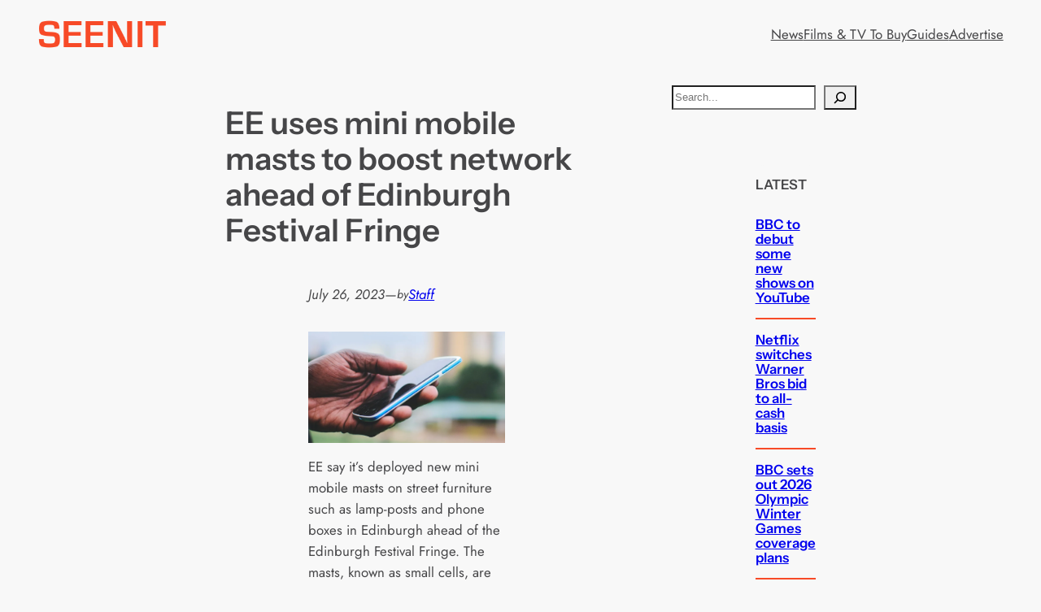

--- FILE ---
content_type: text/html; charset=utf-8
request_url: https://www.google.com/recaptcha/api2/aframe
body_size: 267
content:
<!DOCTYPE HTML><html><head><meta http-equiv="content-type" content="text/html; charset=UTF-8"></head><body><script nonce="9S2VdE0rzS0P5-qn99QyCw">/** Anti-fraud and anti-abuse applications only. See google.com/recaptcha */ try{var clients={'sodar':'https://pagead2.googlesyndication.com/pagead/sodar?'};window.addEventListener("message",function(a){try{if(a.source===window.parent){var b=JSON.parse(a.data);var c=clients[b['id']];if(c){var d=document.createElement('img');d.src=c+b['params']+'&rc='+(localStorage.getItem("rc::a")?sessionStorage.getItem("rc::b"):"");window.document.body.appendChild(d);sessionStorage.setItem("rc::e",parseInt(sessionStorage.getItem("rc::e")||0)+1);localStorage.setItem("rc::h",'1768962679564');}}}catch(b){}});window.parent.postMessage("_grecaptcha_ready", "*");}catch(b){}</script></body></html>

--- FILE ---
content_type: text/javascript; charset=UTF-8
request_url: https://pagead2.googlesyndication.com/pagead/js/adsbygoogle.js?client=ca-pub-7765139659097069
body_size: 59361
content:
(function(sttc){'use strict';var aa=Object.defineProperty,ba=globalThis,ca=typeof Symbol==="function"&&typeof Symbol("x")==="symbol",da={},ea={};function fa(a,b,c){if(!c||a!=null){c=ea[b];if(c==null)return a[b];c=a[c];return c!==void 0?c:a[b]}} 
function ha(a,b,c){if(b)a:{var d=a.split(".");a=d.length===1;var e=d[0],f;!a&&e in da?f=da:f=ba;for(e=0;e<d.length-1;e++){var g=d[e];if(!(g in f))break a;f=f[g]}d=d[d.length-1];c=ca&&c==="es6"?f[d]:null;b=b(c);b!=null&&(a?aa(da,d,{configurable:!0,writable:!0,value:b}):b!==c&&(ea[d]===void 0&&(a=Math.random()*1E9>>>0,ea[d]=ca?ba.Symbol(d):"$jscp$"+a+"$"+d),aa(f,ea[d],{configurable:!0,writable:!0,value:b})))}}ha("Symbol.dispose",function(a){return a?a:Symbol("Symbol.dispose")},"es_next");/* 
 
 Copyright The Closure Library Authors. 
 SPDX-License-Identifier: Apache-2.0 
*/ 
var q=this||self;function ia(a,b){var c=ja("CLOSURE_FLAGS");a=c&&c[a];return a!=null?a:b}function ja(a){a=a.split(".");for(var b=q,c=0;c<a.length;c++)if(b=b[a[c]],b==null)return null;return b}function ka(a){var b=typeof a;return b!="object"?b:a?Array.isArray(a)?"array":b:"null"}function la(a){var b=typeof a;return b=="object"&&a!=null||b=="function"}function ma(a){return Object.prototype.hasOwnProperty.call(a,na)&&a[na]||(a[na]=++oa)}var na="closure_uid_"+(Math.random()*1E9>>>0),oa=0; 
function pa(a,b,c){return a.call.apply(a.bind,arguments)}function qa(a,b,c){if(!a)throw Error();if(arguments.length>2){var d=Array.prototype.slice.call(arguments,2);return function(){var e=Array.prototype.slice.call(arguments);Array.prototype.unshift.apply(e,d);return a.apply(b,e)}}return function(){return a.apply(b,arguments)}}function ra(a,b,c){ra=Function.prototype.bind&&Function.prototype.bind.toString().indexOf("native code")!=-1?pa:qa;return ra.apply(null,arguments)} 
function sa(a,b,c){a=a.split(".");c=c||q;for(var d;a.length&&(d=a.shift());)a.length||b===void 0?c[d]&&c[d]!==Object.prototype[d]?c=c[d]:c=c[d]={}:c[d]=b};function ta(a){q.setTimeout(()=>{throw a;},0)};function ua(a){return/^[\s\xa0]*([\s\S]*?)[\s\xa0]*$/.exec(a)[1]} 
function va(a,b){let c=0;a=ua(String(a)).split(".");b=ua(String(b)).split(".");const d=Math.max(a.length,b.length);for(let g=0;c==0&&g<d;g++){var e=a[g]||"",f=b[g]||"";do{e=/(\d*)(\D*)(.*)/.exec(e)||["","","",""];f=/(\d*)(\D*)(.*)/.exec(f)||["","","",""];if(e[0].length==0&&f[0].length==0)break;c=wa(e[1].length==0?0:parseInt(e[1],10),f[1].length==0?0:parseInt(f[1],10))||wa(e[2].length==0,f[2].length==0)||wa(e[2],f[2]);e=e[3];f=f[3]}while(c==0)}return c}function wa(a,b){return a<b?-1:a>b?1:0};var xa=ia(610401301,!1),ya=ia(748402147,!0),za=ia(824656860,ia(1,!0));function Aa(){var a=q.navigator;return a&&(a=a.userAgent)?a:""}var Ba;const Ca=q.navigator;Ba=Ca?Ca.userAgentData||null:null;function Da(a){if(!xa||!Ba)return!1;for(let b=0;b<Ba.brands.length;b++){const {brand:c}=Ba.brands[b];if(c&&c.indexOf(a)!=-1)return!0}return!1}function r(a){return Aa().indexOf(a)!=-1};function Ea(){return xa?!!Ba&&Ba.brands.length>0:!1}function Fa(){return Ea()?!1:r("Trident")||r("MSIE")}function Ga(){return Ea()?Da("Chromium"):(r("Chrome")||r("CriOS"))&&!(Ea()?0:r("Edge"))||r("Silk")}function Ha(a){const b={};a.forEach(c=>{b[c[0]]=c[1]});return c=>b[c.find(d=>d in b)]||""} 
function Ia(){var a=Aa();if(Fa()){var b=/rv: *([\d\.]*)/.exec(a);if(b&&b[1])a=b[1];else{b="";var c=/MSIE +([\d\.]+)/.exec(a);if(c&&c[1])if(a=/Trident\/(\d.\d)/.exec(a),c[1]=="7.0")if(a&&a[1])switch(a[1]){case "4.0":b="8.0";break;case "5.0":b="9.0";break;case "6.0":b="10.0";break;case "7.0":b="11.0"}else b="7.0";else b=c[1];a=b}return a}c=RegExp("([A-Z][\\w ]+)/([^\\s]+)\\s*(?:\\((.*?)\\))?","g");b=[];let d;for(;d=c.exec(a);)b.push([d[1],d[2],d[3]||void 0]);a=Ha(b);return(Ea()?0:r("Opera"))?a(["Version", 
"Opera"]):(Ea()?0:r("Edge"))?a(["Edge"]):(Ea()?Da("Microsoft Edge"):r("Edg/"))?a(["Edg"]):r("Silk")?a(["Silk"]):Ga()?a(["Chrome","CriOS","HeadlessChrome"]):(a=b[2])&&a[1]||""};function Ja(a,b){if(typeof a==="string")return typeof b!=="string"||b.length!=1?-1:a.indexOf(b,0);for(let c=0;c<a.length;c++)if(c in a&&a[c]===b)return c;return-1}function Ka(a,b){const c=a.length,d=[];let e=0;const f=typeof a==="string"?a.split(""):a;for(let g=0;g<c;g++)if(g in f){const h=f[g];b.call(void 0,h,g,a)&&(d[e++]=h)}return d}function La(a,b){const c=a.length,d=Array(c),e=typeof a==="string"?a.split(""):a;for(let f=0;f<c;f++)f in e&&(d[f]=b.call(void 0,e[f],f,a));return d} 
function Ma(a,b){const c=a.length,d=typeof a==="string"?a.split(""):a;for(let e=0;e<c;e++)if(e in d&&b.call(void 0,d[e],e,a))return!0;return!1}function Na(a,b){a:{var c=a.length;const d=typeof a==="string"?a.split(""):a;for(--c;c>=0;c--)if(c in d&&b.call(void 0,d[c],c,a)){b=c;break a}b=-1}return b<0?null:typeof a==="string"?a.charAt(b):a[b]}function Oa(a,b){return Ja(a,b)>=0}function Pa(a){const b=a.length;if(b>0){const c=Array(b);for(let d=0;d<b;d++)c[d]=a[d];return c}return[]};function Qa(a){Qa[" "](a);return a}Qa[" "]=function(){};let Ra=null;function Ta(a){const b=[];Ua(a,function(c){b.push(c)});return b}function Ua(a,b){function c(e){for(;d<a.length;){const f=a.charAt(d++),g=Ra[f];if(g!=null)return g;if(!/^[\s\xa0]*$/.test(f))throw Error("Unknown base64 encoding at char: "+f);}return e}Va();let d=0;for(;;){const e=c(-1),f=c(0),g=c(64),h=c(64);if(h===64&&e===-1)break;b(e<<2|f>>4);g!=64&&(b(f<<4&240|g>>2),h!=64&&b(g<<6&192|h))}} 
function Va(){if(!Ra){Ra={};var a="ABCDEFGHIJKLMNOPQRSTUVWXYZabcdefghijklmnopqrstuvwxyz0123456789".split(""),b=["+/=","+/","-_=","-_.","-_"];for(let c=0;c<5;c++){const d=a.concat(b[c].split(""));for(let e=0;e<d.length;e++){const f=d[e];Ra[f]===void 0&&(Ra[f]=e)}}}};function Wa(a,b){a.__closure__error__context__984382||(a.__closure__error__context__984382={});a.__closure__error__context__984382.severity=b};let Xa=void 0,Ya;function Za(a){if(Ya)throw Error("");Ya=b=>{q.setTimeout(()=>{a(b)},0)}}function $a(a){if(Ya)try{Ya(a)}catch(b){throw b.cause=a,b;}}function ab(a){a=Error(a);Wa(a,"warning");$a(a);return a};function bb(a,b=!1){return b&&Symbol.for&&a?Symbol.for(a):a!=null?Symbol(a):Symbol()}var cb=bb(),eb=bb(),fb=bb(),gb=bb("m_m",!0);const v=bb("jas",!0);var hb;const ib=[];ib[v]=7;hb=Object.freeze(ib);function jb(a){if(4&a)return 512&a?512:1024&a?1024:0}function kb(a){a[v]|=32;return a};var lb={};function mb(a,b){return b===void 0?a.i!==nb&&!!(2&(a.C[v]|0)):!!(2&b)&&a.i!==nb}const nb={};var ob=Object.freeze({}),pb=Object.freeze({});function qb(a){a.Bc=!0;return a};var rb=qb(a=>typeof a==="number"),sb=qb(a=>typeof a==="string"),tb=qb(a=>Array.isArray(a));function ub(){return qb(a=>tb(a)?a.every(b=>rb(b)):!1)};function vb(a){if(sb(a)){if(!/^\s*(?:-?[1-9]\d*|0)?\s*$/.test(a))throw Error(String(a));}else if(rb(a)&&!Number.isSafeInteger(a))throw Error(String(a));return BigInt(a)}var yb=qb(a=>a>=wb&&a<=xb);const wb=BigInt(Number.MIN_SAFE_INTEGER),xb=BigInt(Number.MAX_SAFE_INTEGER);let zb=0,Ab=0;function Bb(a){const b=a>>>0;zb=b;Ab=(a-b)/4294967296>>>0}function Cb(a){if(a<0){Bb(-a);a=zb;var b=Ab;b=~b;a?a=~a+1:b+=1;const [c,d]=[a,b];zb=c>>>0;Ab=d>>>0}else Bb(a)}function Db(a,b){b>>>=0;a>>>=0;var c;b<=2097151?c=""+(4294967296*b+a):c=""+(BigInt(b)<<BigInt(32)|BigInt(a));return c}function Eb(){var a=zb,b=Ab,c;b&2147483648?c=""+(BigInt(b|0)<<BigInt(32)|BigInt(a>>>0)):c=Db(a,b);return c};function Fb(a,b=`unexpected value ${a}!`){throw Error(b);};const Hb=typeof BigInt==="function"?BigInt.asIntN:void 0,Ib=Number.isSafeInteger,Jb=Number.isFinite,Kb=Math.trunc;function Lb(a){if(a==null||typeof a==="number")return a;if(a==="NaN"||a==="Infinity"||a==="-Infinity")return Number(a)}function Mb(a){if(a!=null&&typeof a!=="boolean")throw Error(`Expected boolean but got ${ka(a)}: ${a}`);return a}const Nb=/^-?([1-9][0-9]*|0)(\.[0-9]+)?$/; 
function Ob(a){switch(typeof a){case "bigint":return!0;case "number":return Jb(a);case "string":return Nb.test(a);default:return!1}}function Pb(a){if(!Jb(a))throw ab("enum");return a|0}function Qb(a){return a==null?a:Jb(a)?a|0:void 0}function Rb(a){if(typeof a!=="number")throw ab("int32");if(!Jb(a))throw ab("int32");return a|0}function Sb(a){if(a==null)return a;if(typeof a==="string"&&a)a=+a;else if(typeof a!=="number")return;return Jb(a)?a|0:void 0} 
function Tb(a){if(a==null)return a;if(typeof a==="string"&&a)a=+a;else if(typeof a!=="number")return;return Jb(a)?a>>>0:void 0} 
function Ub(a){var b=za?1024:0;if(!Ob(a))throw ab("int64");const c=typeof a;switch(b){case 512:switch(c){case "string":return Vb(a);case "bigint":return String(Hb(64,a));default:return Wb(a)}case 1024:switch(c){case "string":return Xb(a);case "bigint":return vb(Hb(64,a));default:return Yb(a)}case 0:switch(c){case "string":return Vb(a);case "bigint":return vb(Hb(64,a));default:return Zb(a)}default:return Fb(b,"Unknown format requested type for int64")}} 
function Zb(a){a=Kb(a);if(!Ib(a)){Cb(a);var b=zb,c=Ab;if(a=c&2147483648)b=~b+1>>>0,c=~c>>>0,b==0&&(c=c+1>>>0);const d=c*4294967296+(b>>>0);b=Number.isSafeInteger(d)?d:Db(b,c);a=typeof b==="number"?a?-b:b:a?"-"+b:b}return a}function Wb(a){a=Kb(a);Ib(a)?a=String(a):(Cb(a),a=Eb());return a} 
function Vb(a){var b=Kb(Number(a));if(Ib(b))return String(b);b=a.indexOf(".");b!==-1&&(a=a.substring(0,b));b=a.length;(a[0]==="-"?b<20||b===20&&a<="-9223372036854775808":b<19||b===19&&a<="9223372036854775807")||(a.length<16?Cb(Number(a)):(a=BigInt(a),zb=Number(a&BigInt(4294967295))>>>0,Ab=Number(a>>BigInt(32)&BigInt(4294967295))),a=Eb());return a}function Xb(a){var b=Kb(Number(a));if(Ib(b))return vb(b);b=a.indexOf(".");b!==-1&&(a=a.substring(0,b));return vb(Hb(64,BigInt(a)))} 
function Yb(a){return Ib(a)?vb(Zb(a)):vb(Wb(a))}function $b(a,b=!1){const c=typeof a;if(a==null)return a;if(c==="bigint")return String(Hb(64,a));if(Ob(a))return c==="string"?Vb(a):b?Wb(a):Zb(a)}function ac(a){const b=typeof a;if(a==null)return a;if(b==="bigint")return vb(Hb(64,a));if(Ob(a))return b==="string"?Xb(a):Yb(a)}function bc(a){if(typeof a!=="string")throw Error();return a}function cc(a){if(a!=null&&typeof a!=="string")throw Error();return a} 
function w(a){return a==null||typeof a==="string"?a:void 0}function dc(a,b,c,d){if(a!=null&&a[gb]===lb)return a;if(!Array.isArray(a))return c?d&2?b[cb]||(b[cb]=ec(b)):new b:void 0;c=a[v]|0;d=c|d&32|d&2;d!==c&&(a[v]=d);return new b(a)}function ec(a){a=new a;var b=a.C;b[v]|=34;return a};function fc(a){return a};function hc(a,b,c,d){var e=d!==void 0;d=!!d;const f=[];var g=a.length;let h,k=4294967295,n=!1;const l=!!(b&64),m=l?b&128?0:-1:void 0;b&1||(h=g&&a[g-1],h!=null&&typeof h==="object"&&h.constructor===Object?(g--,k=g):h=void 0,!l||b&128||e||(n=!0,k=(ic??fc)(k-m,m,a,h,void 0)+m));b=void 0;for(e=0;e<g;e++){let p=a[e];if(p!=null&&(p=c(p,d))!=null)if(l&&e>=k){const u=e-m;(b??(b={}))[u]=p}else f[e]=p}if(h)for(let p in h){if(!Object.prototype.hasOwnProperty.call(h,p))continue;a=h[p];if(a==null||(a=c(a,d))== 
null)continue;g=+p;let u;l&&!Number.isNaN(g)&&(u=g+m)<k?f[u]=a:(b??(b={}))[p]=a}b&&(n?f.push(b):f[k]=b);return f}function kc(a){switch(typeof a){case "number":return Number.isFinite(a)?a:""+a;case "bigint":return yb(a)?Number(a):""+a;case "boolean":return a?1:0;case "object":if(Array.isArray(a)){const b=a[v]|0;return a.length===0&&b&1?void 0:hc(a,b,kc)}if(a!=null&&a[gb]===lb)return x(a);return}return a}var lc=typeof structuredClone!="undefined"?structuredClone:a=>hc(a,0,kc);let ic; 
function x(a){a=a.C;return hc(a,a[v]|0,kc)};function mc(a,b,c,d=0){if(a==null){var e=32;c?(a=[c],e|=128):a=[];b&&(e=e&-16760833|(b&1023)<<14)}else{if(!Array.isArray(a))throw Error("narr");e=a[v]|0;if(ya&&1&e)throw Error("rfarr");2048&e&&!(2&e)&&nc();if(e&256)throw Error("farr");if(e&64)return(e|d)!==e&&(a[v]=e|d),a;if(c&&(e|=128,c!==a[0]))throw Error("mid");a:{c=a;e|=64;var f=c.length;if(f){var g=f-1;const k=c[g];if(k!=null&&typeof k==="object"&&k.constructor===Object){b=e&128?0:-1;g-=b;if(g>=1024)throw Error("pvtlmt");for(var h in k)if(Object.prototype.hasOwnProperty.call(k, 
h))if(f=+h,f<g)c[f+b]=k[h],delete k[h];else break;e=e&-16760833|(g&1023)<<14;break a}}if(b){h=Math.max(b,f-(e&128?0:-1));if(h>1024)throw Error("spvt");e=e&-16760833|(h&1023)<<14}}}a[v]=e|64|d;return a}function nc(){if(ya)throw Error("carr");if(fb!=null){var a=Xa??(Xa={});var b=a[fb]||0;b>=5||(a[fb]=b+1,a=Error(),Wa(a,"incident"),Ya?$a(a):ta(a))}};function oc(a,b){if(typeof a!=="object")return a;if(Array.isArray(a)){var c=a[v]|0;a.length===0&&c&1?a=void 0:c&2||(!b||4096&c||16&c?a=pc(a,c,!1,b&&!(c&16)):(a[v]|=34,c&4&&Object.freeze(a)));return a}if(a!=null&&a[gb]===lb)return b=a.C,c=b[v]|0,mb(a,c)?a:qc(a,b,c)?rc(a,b):pc(b,c)}function rc(a,b,c){a=new a.constructor(b);c&&(a.i=nb);a.B=nb;return a}function pc(a,b,c,d){d??(d=!!(34&b));a=hc(a,b,oc,d);d=32;c&&(d|=2);b=b&16769217|d;a[v]=b;return a} 
function sc(a){const b=a.C,c=b[v]|0;return mb(a,c)?qc(a,b,c)?rc(a,b,!0):new a.constructor(pc(b,c,!1)):a}function tc(a){const b=a.C,c=b[v]|0;return mb(a,c)?a:qc(a,b,c)?rc(a,b):new a.constructor(pc(b,c,!0))}function uc(a){if(a.i!==nb)return!1;var b=a.C;b=pc(b,b[v]|0);b[v]|=2048;a.C=b;a.i=void 0;a.B=void 0;return!0}function vc(a){if(!uc(a)&&mb(a,a.C[v]|0))throw Error();}function wc(a,b){b===void 0&&(b=a[v]|0);b&32&&!(b&4096)&&(a[v]=b|4096)} 
function qc(a,b,c){return c&2?!0:c&32&&!(c&4096)?(b[v]=c|2,a.i=nb,!0):!1};const xc=vb(0),yc={};function y(a,b,c,d,e){b=zc(a.C,b,c,e);if(b!==null||d&&a.B!==nb)return b}function zc(a,b,c,d){if(b===-1)return null;const e=b+(c?0:-1),f=a.length-1;let g,h;if(!(f<1+(c?0:-1))){if(e>=f)if(g=a[f],g!=null&&typeof g==="object"&&g.constructor===Object)c=g[b],h=!0;else if(e===f)c=g;else return;else c=a[e];if(d&&c!=null){d=d(c);if(d==null)return d;if(!Object.is(d,c))return h?g[b]=d:a[e]=d,d}return c}}function Ac(a,b,c){vc(a);const d=a.C;A(d,d[v]|0,b,c);return a} 
function A(a,b,c,d){const e=c+-1;var f=a.length-1;if(f>=0&&e>=f){const g=a[f];if(g!=null&&typeof g==="object"&&g.constructor===Object)return g[c]=d,b}if(e<=f)return a[e]=d,b;d!==void 0&&(f=(b??(b=a[v]|0))>>14&1023||536870912,c>=f?d!=null&&(a[f+-1]={[c]:d}):a[e]=d);return b}function Bc(a,b,c){a=a.C;return Cc(a,a[v]|0,b,c)!==void 0}function B(a){return a===ob?2:4} 
function Dc(a,b,c,d,e){let f=a.C,g=f[v]|0;d=mb(a,g)?1:d;e=!!e||d===3;d===2&&uc(a)&&(f=a.C,g=f[v]|0);a=Ec(f,b);let h=a===hb?7:a[v]|0,k=Fc(h,g);var n=4&k?!1:!0;if(n){4&k&&(a=[...a],h=0,k=Gc(k,g),g=A(f,g,b,a));let l=0,m=0;for(;l<a.length;l++){const p=c(a[l]);p!=null&&(a[m++]=p)}m<l&&(a.length=m);c=(k|4)&-513;k=c&=-1025;k&=-4097}k!==h&&(a[v]=k,2&k&&Object.freeze(a));return a=Hc(a,k,f,g,b,d,n,e)} 
function Hc(a,b,c,d,e,f,g,h){let k=b;f===1||(f!==4?0:2&b||!(16&b)&&32&d)?Ic(b)||(b|=!a.length||g&&!(4096&b)||32&d&&!(4096&b||16&b)?2:256,b!==k&&(a[v]=b),Object.freeze(a)):(f===2&&Ic(b)&&(a=[...a],k=0,b=Gc(b,d),d=A(c,d,e,a)),Ic(b)||(h||(b|=16),b!==k&&(a[v]=b)));2&b||!(4096&b||16&b)||wc(c,d);return a}function Ec(a,b){a=zc(a,b);return Array.isArray(a)?a:hb}function Fc(a,b){2&b&&(a|=2);return a|1}function Ic(a){return!!(2&a)&&!!(4&a)||!!(256&a)} 
function Jc(a,b,c,d){vc(a);const e=a.C;let f=e[v]|0;if(c==null)return A(e,f,b),a;let g=c===hb?7:c[v]|0,h=g;var k=Ic(g);let n=k||Object.isFrozen(c);k||(g=0);n||(c=[...c],h=0,g=Gc(g,f),n=!1);g|=5;k=jb(g)??(za?1024:0);g|=k;for(let l=0;l<c.length;l++){const m=c[l],p=d(m,k);Object.is(m,p)||(n&&(c=[...c],h=0,g=Gc(g,f),n=!1),c[l]=p)}g!==h&&(n&&(c=[...c],g=Gc(g,f)),c[v]=g);A(e,f,b,c);return a}function Kc(a,b,c,d){vc(a);const e=a.C;A(e,e[v]|0,b,(d==="0"?Number(c)===0:c===d)?void 0:c);return a} 
function Lc(a,b,c,d){vc(a);const e=a.C;var f=e[v]|0;if(d==null){var g=Mc(e);if(Nc(g,e,f,c)===b)g.set(c,0);else return a}else{g=Mc(e);const h=Nc(g,e,f,c);h!==b&&(h&&(f=A(e,f,h)),g.set(c,b))}A(e,f,b,d);return a}function Oc(a,b,c){return Pc(a,b)===c?c:-1}function Pc(a,b){a=a.C;return Nc(Mc(a),a,void 0,b)}function Mc(a){return a[eb]??(a[eb]=new Map)} 
function Nc(a,b,c,d){let e=a.get(d);if(e!=null)return e;e=0;for(let f=0;f<d.length;f++){const g=d[f];zc(b,g)!=null&&(e!==0&&(c=A(b,c,e)),e=g)}a.set(d,e);return e}function Qc(a,b,c){vc(a);a=a.C;let d=a[v]|0;const e=zc(a,c),f=void 0===pb;b=dc(e,b,!f,d);if(!f||b)return b=sc(b),e!==b&&(d=A(a,d,c,b),wc(a,d)),b}function Cc(a,b,c,d){let e=!1;d=zc(a,d,void 0,f=>{const g=dc(f,c,!1,b);e=g!==f&&g!=null;return g});if(d!=null)return e&&!mb(d)&&wc(a,b),d} 
function Rc(a){var b=Sc;a=a.C;return Cc(a,a[v]|0,b,4)||b[cb]||(b[cb]=ec(b))}function C(a,b,c){let d=a.C,e=d[v]|0;b=Cc(d,e,b,c);if(b==null)return b;e=d[v]|0;if(!mb(a,e)){const f=sc(b);f!==b&&(uc(a)&&(d=a.C,e=d[v]|0),b=f,e=A(d,e,c,b),wc(d,e))}return b} 
function D(a,b,c,d){var e=a.C,f=e;e=e[v]|0;var g=mb(a,e);const h=g?1:d;d=h===3;var k=!g;(h===2||k)&&uc(a)&&(f=a.C,e=f[v]|0);a=Ec(f,c);var n=a===hb?7:a[v]|0,l=Fc(n,e);if(g=!(4&l)){var m=a,p=e;const u=!!(2&l);u&&(p|=2);let t=!u,z=!0,M=0,Sa=0;for(;M<m.length;M++){const Gb=dc(m[M],b,!1,p);if(Gb instanceof b){if(!u){const jc=mb(Gb);t&&(t=!jc);z&&(z=jc)}m[Sa++]=Gb}}Sa<M&&(m.length=Sa);l|=4;l=z?l&-4097:l|4096;l=t?l|8:l&-9}l!==n&&(a[v]=l,2&l&&Object.freeze(a));if(k&&!(8&l||!a.length&&(h===1||(h!==4?0:2&l|| 
!(16&l)&&32&e)))){Ic(l)&&(a=[...a],l=Gc(l,e),e=A(f,e,c,a));b=a;k=l;for(n=0;n<b.length;n++)m=b[n],l=sc(m),m!==l&&(b[n]=l);k|=8;l=k=b.length?k|4096:k&-4097;a[v]=l}return a=Hc(a,l,f,e,c,h,g,d)}function Tc(a){a==null&&(a=void 0);return a}function E(a,b,c){c=Tc(c);Ac(a,b,c);c&&!mb(c)&&wc(a.C);return a}function F(a,b,c,d){d=Tc(d);Lc(a,b,c,d);d&&!mb(d)&&wc(a.C);return a} 
function Uc(a,b,c){vc(a);const d=a.C;let e=d[v]|0;if(c==null)return A(d,e,b),a;let f=c===hb?7:c[v]|0,g=f;const h=Ic(f),k=h||Object.isFrozen(c);let n=!0,l=!0;for(let p=0;p<c.length;p++){var m=c[p];h||(m=mb(m),n&&(n=!m),l&&(l=m))}h||(f=n?13:5,f=l?f&-4097:f|4096);k&&f===g||(c=[...c],g=0,f=Gc(f,e));f!==g&&(c[v]=f);e=A(d,e,b,c);2&f||!(4096&f||16&f)||wc(d,e);return a}function Gc(a,b){return a=(2&b?a|2:a&-3)&-273} 
function Vc(a,b){vc(a);a=Dc(a,4,w,2,!0);const c=jb(a===hb?7:a[v]|0)??(za?1024:0);if(Array.isArray(b)){var d=b.length;for(let e=0;e<d;e++)a.push(bc(b[e],c))}else for(d of b)a.push(bc(d,c))}function Wc(a,b){return za?y(a,b,void 0,void 0,ac):ac(y(a,b))}function Xc(a,b,c){a=y(a,b,void 0,c);return a==null||typeof a==="boolean"?a:typeof a==="number"?!!a:void 0}function Yc(a,b,c){return Sb(y(a,b,void 0,c))}function G(a,b){return Xc(a,b)??!1}function H(a,b){return Yc(a,b)??0} 
function Zc(a,b){return y(a,b,void 0,void 0,Lb)??0}function I(a,b){return w(y(a,b))??""}function J(a,b){return Qb(y(a,b))??0}function $c(a,b,c){return J(a,Oc(a,c,b))}function ad(a,b,c,d){return C(a,b,Oc(a,d,c))}function bd(a,b){return w(y(a,b,void 0,yc))}function cd(a,b){return Qb(y(a,b,void 0,yc))}function dd(a,b,c){return Ac(a,b,c==null?c:Rb(c))}function ed(a,b,c){return Kc(a,b,c==null?c:Rb(c),0)}function fd(a,b,c){return Kc(a,b,c==null?c:Ub(c),"0")} 
function hd(a,b){var c=performance.now();if(c!=null&&typeof c!=="number")throw Error(`Value of float/double field must be a number, found ${typeof c}: ${c}`);Kc(a,b,c,0)}function id(a,b,c){return Ac(a,b,cc(c))}function jd(a,b,c){return Kc(a,b,cc(c),"")}function kd(a,b,c){return Ac(a,b,c==null?c:Pb(c))}function ld(a,b,c){return Kc(a,b,c==null?c:Pb(c),0)}function md(a,b,c,d){return Lc(a,b,c,d==null?d:Pb(d))};function nd(a){return tc(a)}var K=class{constructor(a){this.C=mc(a,void 0,void 0,2048)}toJSON(){return x(this)}u(){return JSON.stringify(x(this))}};K.prototype[gb]=lb;function od(a,b){if(b==null)return new a;if(!Array.isArray(b))throw Error();if(Object.isFrozen(b)||Object.isSealed(b)||!Object.isExtensible(b))throw Error();return new a(kb(b))};function pd(a){return()=>a[cb]||(a[cb]=ec(a))}function qd(a){return b=>{if(b==null||b=="")b=new a;else{b=JSON.parse(b);if(!Array.isArray(b))throw Error("dnarr");b=new a(kb(b))}return b}};var rd=class extends K{};var sd=class extends K{};function td(a,b){if(a)for(const c in a)Object.prototype.hasOwnProperty.call(a,c)&&b(a[c],c,a)};function ud(a){try{var b;if(b=!!a&&a.location.href!=null)a:{try{Qa(a.foo);b=!0;break a}catch(c){}b=!1}return b}catch{return!1}}function vd(a){return ud(a.top)?a.top:null};function wd(a){return function(){return!a.apply(this,arguments)}}function xd(a){let b=!1,c;return function(){b||(c=a(),b=!0);return c}}function yd(a){let b=a;return function(){if(b){const c=b;b=null;c()}}};function zd(){return xa&&Ba?Ba.mobile:!Ad()&&(r("iPod")||r("iPhone")||r("Android")||r("IEMobile"))}function Ad(){return xa&&Ba?!Ba.mobile&&(r("iPad")||r("Android")||r("Silk")):r("iPad")||r("Android")&&!r("Mobile")||r("Silk")};/* 
 
 Copyright Google LLC 
 SPDX-License-Identifier: Apache-2.0 
*/ 
let Bd=globalThis.trustedTypes,Cd;function Dd(){let a=null;if(!Bd)return a;try{const b=c=>c;a=Bd.createPolicy("goog#html",{createHTML:b,createScript:b,createScriptURL:b})}catch(b){}return a};var Ed=class{constructor(a){this.g=a}toString(){return this.g+""}};function Fd(a){var b;Cd===void 0&&(Cd=Dd());a=(b=Cd)?b.createScriptURL(a):a;return new Ed(a)}function Gd(a){if(a instanceof Ed)return a.g;throw Error("");};var Hd=/^\s*(?!javascript:)(?:[\w+.-]+:|[^:/?#]*(?:[/?#]|$))/i;function Id(a=document){a=a.querySelector?.("script[nonce]");return a==null?"":a.nonce||a.getAttribute("nonce")||""};const Jd="alternate author bookmark canonical cite help icon license modulepreload next prefetch dns-prefetch prerender preconnect preload prev search subresource".split(" ");function Kd(a){return String(a).replace(/\-([a-z])/g,function(b,c){return c.toUpperCase()})};var Ld=xd(()=>zd()?2:Ad()?1:0);function Md(){if(!globalThis.crypto)return Math.random();try{const a=new Uint32Array(1);globalThis.crypto.getRandomValues(a);return a[0]/65536/65536}catch(a){return Math.random()}};let Nd,Od=64;function Pd(){try{return Nd??(Nd=new Uint32Array(64)),Od>=64&&(crypto.getRandomValues(Nd),Od=0),Nd[Od++]}catch(a){return Math.floor(Math.random()*2**32)}};function Qd(a,b){if(!rb(a.goog_pvsid))try{const c=Pd()+(Pd()&2**21-1)*2**32;Object.defineProperty(a,"goog_pvsid",{value:c,configurable:!1})}catch(c){b.pa({methodName:784,wa:c})}a=Number(a.goog_pvsid);(!a||a<=0)&&b.pa({methodName:784,wa:Error(`Invalid correlator, ${a}`)});return a||-1};function Rd(a,...b){if(b.length===0)return Fd(a[0]);let c=a[0];for(let d=0;d<b.length;d++)c+=encodeURIComponent(b[d])+a[d+1];return Fd(c)}function Sd(a,b){a=Gd(a).toString();const c=a.split(/[?#]/),d=/[?]/.test(a)?"?"+c[1]:"";return Td(c[0],d,/[#]/.test(a)?"#"+(d?c[2]:c[1]):"",b)} 
function Td(a,b,c,d){function e(g,h){g!=null&&(Array.isArray(g)?g.forEach(k=>e(k,h)):(b+=f+encodeURIComponent(h)+"="+encodeURIComponent(g),f="&"))}let f=b.length?"&":"?";d.constructor===Object&&(d=Object.entries(d));Array.isArray(d)?d.forEach(g=>e(g[1],g[0])):d.forEach(e);return Fd(a+b+c)};function Ud(a,b){const c=Vd("SCRIPT",a);c.src=Gd(b);(b=Id(c.ownerDocument))&&c.setAttribute("nonce",b);(a=a.getElementsByTagName("script")[0])&&a.parentNode&&a.parentNode.insertBefore(c,a)}function Wd(a,b){return b.getComputedStyle?b.getComputedStyle(a,null):a.currentStyle}var Xd=/^([0-9.]+)px$/,Yd=/^(-?[0-9.]{1,30})$/;function Zd(a){if(!Yd.test(a))return null;a=Number(a);return isNaN(a)?null:a}function $d(a){return(a=Xd.exec(a))?+a[1]:null} 
var ae=a=>{td({display:"none"},(b,c)=>{a.style.setProperty(c,b,"important")})};function be(){var a=L(ce).i(de.g,de.defaultValue),b=N.document;if(a.length&&b.head)for(const c of a)c&&b.head&&(a=Vd("META"),b.head.appendChild(a),a.httpEquiv="origin-trial",a.content=c)}var ee=a=>Qd(a,{pa:()=>{}});function Vd(a,b=document){return b.createElement(String(a).toLowerCase())};let fe=[];function ge(){const a=fe;fe=[];for(const b of a)try{b()}catch{}};function he(a,b){this.width=a;this.height=b}he.prototype.aspectRatio=function(){return this.width/this.height};he.prototype.isEmpty=function(){return!(this.width*this.height)};he.prototype.ceil=function(){this.width=Math.ceil(this.width);this.height=Math.ceil(this.height);return this};he.prototype.floor=function(){this.width=Math.floor(this.width);this.height=Math.floor(this.height);return this};he.prototype.round=function(){this.width=Math.round(this.width);this.height=Math.round(this.height);return this}; 
he.prototype.scale=function(a,b){this.width*=a;this.height*=typeof b==="number"?b:a;return this};function ie(a,b){const c={};for(const d in a)b.call(void 0,a[d],d,a)&&(c[d]=a[d]);return c}function je(a,b){for(const c in a)if(b.call(void 0,a[c],c,a))return!0;return!1}function ke(a){const b=[];let c=0;for(const d in a)b[c++]=a[d];return b};function le(a,b){b=String(b);a.contentType==="application/xhtml+xml"&&(b=b.toLowerCase());return a.createElement(b)}function me(a){this.g=a||q.document||document}me.prototype.contains=function(a,b){return a&&b?a==b||a.contains(b):!1};function ne(a,b,c){typeof a.addEventListener==="function"&&a.addEventListener(b,c,!1)}function oe(a,b,c){return typeof a.removeEventListener==="function"?(a.removeEventListener(b,c,!1),!0):!1}function pe(a){var b=qe;b.readyState==="complete"||b.readyState==="interactive"?(fe.push(a),fe.length===1&&(window.Promise?Promise.resolve().then(ge):(a=window.setImmediate,typeof a==="function"?a(ge):setTimeout(ge,0)))):b.addEventListener("DOMContentLoaded",a)};function re(a,b,c=null,d=!1,e=!1){se(a,b,c,d,e)}function se(a,b,c,d,e=!1){a.google_image_requests||(a.google_image_requests=[]);const f=Vd("IMG",a.document);if(c||d){const g=h=>{c&&c(h);if(d){h=a.google_image_requests;const k=Ja(h,f);k>=0&&Array.prototype.splice.call(h,k,1)}oe(f,"load",g);oe(f,"error",g)};ne(f,"load",g);ne(f,"error",g)}e&&(f.attributionSrc="");f.src=b;a.google_image_requests.push(f)} 
function te(a,b){let c=`https://${"pagead2.googlesyndication.com"}/pagead/gen_204?id=${b}`;td(a,(d,e)=>{if(d||d===0)c+=`&${e}=${encodeURIComponent(String(d))}`});ue(c)}function ue(a){var b=window;b.fetch?b.fetch(a,{keepalive:!0,credentials:"include",redirect:"follow",method:"get",mode:"no-cors"}):re(b,a,void 0,!1,!1)};var qe=document,N=window;let ve=null;var we=(a,b=[])=>{let c=!1;q.google_logging_queue||(c=!0,q.google_logging_queue=[]);q.google_logging_queue.push([a,b]);if(a=c){if(ve==null){ve=!1;try{const d=vd(q);d&&d.location.hash.indexOf("google_logging")!==-1&&(ve=!0)}catch(d){}}a=ve}a&&Ud(q.document,Rd`https://pagead2.googlesyndication.com/pagead/js/logging_library.js`)};function xe(a){return!!(a.error&&a.meta&&a.id)}var ye=class{constructor(a,b){this.error=a;this.meta={};this.context=b.context;this.msg=b.message||"";this.id=b.id||"jserror"}};function ze(a){return new ye(a,{message:Ae(a)})}function Ae(a){let b=a.toString();a.name&&b.indexOf(a.name)==-1&&(b+=": "+a.name);a.message&&b.indexOf(a.message)==-1&&(b+=": "+a.message);if(a.stack)a:{a=a.stack;var c=b;try{a.indexOf(c)==-1&&(a=c+"\n"+a);let d;for(;a!=d;)d=a,a=a.replace(RegExp("((https?:/..*/)[^/:]*:\\d+(?:.|\n)*)\\2"),"$1");b=a.replace(RegExp("\n *","g"),"\n");break a}catch(d){b=c;break a}b=void 0}return b};const Be=RegExp("^https?://(\\w|-)+\\.cdn\\.ampproject\\.(net|org)(\\?|/|$)");var Ce=class{constructor(a,b){this.g=a;this.i=b}},De=class{constructor(a,b,c){this.url=a;this.l=b;this.g=!!c;this.depth=null}};let Ee=null;function Fe(){var a=window;if(Ee===null){Ee="";try{let b="";try{b=a.top.location.hash}catch(c){b=a.location.hash}if(b){const c=b.match(/\bdeid=([\d,]+)/);Ee=c?c[1]:""}}catch(b){}}return Ee};function Ge(){const a=q.performance;return a&&a.now&&a.timing?Math.floor(a.now()+a.timing.navigationStart):Date.now()}function He(){const a=q.performance;return a&&a.now?a.now():null};var Ie=class{constructor(a,b){var c=He()||Ge();this.label=a;this.type=b;this.value=c;this.duration=0;this.taskId=this.slotId=void 0;this.uniqueId=Math.random()}};const Je=q.performance,Ke=!!(Je&&Je.mark&&Je.measure&&Je.clearMarks),Me=xd(()=>{var a;if(a=Ke)a=Fe(),a=!!a.indexOf&&a.indexOf("1337")>=0;return a});function Ne(a){a&&Je&&Me()&&(Je.clearMarks(`goog_${a.label}_${a.uniqueId}_start`),Je.clearMarks(`goog_${a.label}_${a.uniqueId}_end`))}function Oe(a){a.g=!1;if(a.i!==a.j.google_js_reporting_queue){if(Me()){var b=a.i;const c=b.length;b=typeof b==="string"?b.split(""):b;for(let d=0;d<c;d++)d in b&&Ne.call(void 0,b[d])}a.i.length=0}} 
var Pe=class{constructor(a){this.i=[];this.j=a||q;let b=null;a&&(a.google_js_reporting_queue=a.google_js_reporting_queue||[],this.i=a.google_js_reporting_queue,b=a.google_measure_js_timing);this.g=Me()||(b!=null?b:Math.random()<1)}start(a,b){if(!this.g)return null;a=new Ie(a,b);b=`goog_${a.label}_${a.uniqueId}_start`;Je&&Me()&&Je.mark(b);return a}end(a){if(this.g&&typeof a.value==="number"){a.duration=(He()||Ge())-a.value;var b=`goog_${a.label}_${a.uniqueId}_end`;Je&&Me()&&Je.mark(b);!this.g||this.i.length> 
2048||this.i.push(a)}}};function Qe(a,b){const c={};c[a]=b;return[c]}function Re(a,b,c,d,e){const f=[];td(a,(g,h)=>{(g=Se(g,b,c,d,e))&&f.push(`${h}=${g}`)});return f.join(b)} 
function Se(a,b,c,d,e){if(a==null)return"";b=b||"&";c=c||",$";typeof c==="string"&&(c=c.split(""));if(a instanceof Array){if(d||(d=0),d<c.length){const f=[];for(let g=0;g<a.length;g++)f.push(Se(a[g],b,c,d+1,e));return f.join(c[d])}}else if(typeof a==="object")return e||(e=0),e<2?encodeURIComponent(Re(a,b,c,d,e+1)):"...";return encodeURIComponent(String(a))}function Te(a){let b=1;for(const c in a.i)c.length>b&&(b=c.length);return 3997-b-a.j.length-1} 
function Ue(a,b,c){b="https://"+b+c;let d=Te(a)-c.length;if(d<0)return"";a.g.sort((f,g)=>f-g);c=null;let e="";for(let f=0;f<a.g.length;f++){const g=a.g[f],h=a.i[g];for(let k=0;k<h.length;k++){if(!d){c=c==null?g:c;break}let n=Re(h[k],a.j,",$");if(n){n=e+n;if(d>=n.length){d-=n.length;b+=n;e=a.j;break}c=c==null?g:c}}}a="";c!=null&&(a=`${e}${"trn"}=${c}`);return b+a}var Ve=class{constructor(){this.j="&";this.i={};this.u=0;this.g=[]}};const We=RegExp("^(?:([^:/?#.]+):)?(?://(?:([^\\\\/?#]*)@)?([^\\\\/?#]*?)(?::([0-9]+))?(?=[\\\\/?#]|$))?([^?#]+)?(?:\\?([^#]*))?(?:#([\\s\\S]*))?$"),Xe=/#|$/;function Ye(a,b){const c=a.search(Xe);a:{var d=0;for(var e=b.length;(d=a.indexOf(b,d))>=0&&d<c;){var f=a.charCodeAt(d-1);if(f==38||f==63)if(f=a.charCodeAt(d+e),!f||f==61||f==38||f==35)break a;d+=e+1}d=-1}if(d<0)return null;e=a.indexOf("&",d);if(e<0||e>c)e=c;d+=b.length+1;return decodeURIComponent(a.slice(d,e!==-1?e:0).replace(/\+/g," "))};var af=class{constructor(a=null){this.F=Ze;this.j=a;this.i=null;this.A=!1;this.D=this.I}L(a){this.D=a}B(a){this.i=a}T(a){this.A=a}g(a,b,c){let d,e;try{this.j&&this.j.g?(e=this.j.start(a.toString(),3),d=b(),this.j.end(e)):d=b()}catch(f){b=!0;try{Ne(e),b=this.D(a,ze(f),void 0,c)}catch(g){this.I(217,g)}if(b)window.console?.error?.(f);else throw f;}return d}u(a,b){return(...c)=>this.g(a,()=>b.apply(void 0,c))}I(a,b,c,d,e){e=e||"jserror";let f=void 0;try{const db=new Ve;var g=db;g.g.push(1);g.i[1]=Qe("context", 
a);xe(b)||(b=ze(b));g=b;if(g.msg){b=db;var h=g.msg.substring(0,512);b.g.push(2);b.i[2]=Qe("msg",h)}var k=g.meta||{};h=k;if(this.i)try{this.i(h)}catch(W){}if(d)try{d(h)}catch(W){}d=db;k=[k];d.g.push(3);d.i[3]=k;var n;if(!(n=p)){d=q;k=[];h=null;do{var l=d;if(ud(l)){var m=l.location.href;h=l.document&&l.document.referrer||null}else m=h,h=null;k.push(new De(m||"",l));try{d=l.parent}catch(W){d=null}}while(d&&l!==d);for(let W=0,bh=k.length-1;W<=bh;++W)k[W].depth=bh-W;l=q;if(l.location&&l.location.ancestorOrigins&& 
l.location.ancestorOrigins.length===k.length-1)for(m=1;m<k.length;++m){const W=k[m];W.url||(W.url=l.location.ancestorOrigins[m-1]||"",W.g=!0)}n=k}var p=n;let gd=new De(q.location.href,q,!1);n=null;const Le=p.length-1;for(l=Le;l>=0;--l){var u=p[l];!n&&Be.test(u.url)&&(n=u);if(u.url&&!u.g){gd=u;break}}u=null;const Yk=p.length&&p[Le].url;gd.depth!==0&&Yk&&(u=p[Le]);f=new Ce(gd,u);if(f.i){p=db;var t=f.i.url||"";p.g.push(4);p.i[4]=Qe("top",t)}var z={url:f.g.url||""};if(f.g.url){const W=f.g.url.match(We); 
var M=W[1],Sa=W[3],Gb=W[4];t="";M&&(t+=M+":");Sa&&(t+="//",t+=Sa,Gb&&(t+=":"+Gb));var jc=t}else jc="";M=db;z=[z,{url:jc}];M.g.push(5);M.i[5]=z;$e(this.F,e,db,this.A,c)}catch(db){try{$e(this.F,e,{context:"ecmserr",rctx:a,msg:Ae(db),url:f?.g.url??""},this.A,c)}catch(gd){}}return!0}sa(a,b){b.catch(c=>{c=c?c:"unknown rejection";this.I(a,c instanceof Error?c:Error(c),void 0,this.i||void 0)})}};var bf=class extends K{},cf=[2,3,4];var df=class extends K{},ef=[3,4,5],ff=[6,7];var gf=class extends K{},hf=[4,5];function jf(a,b){var c=D(a,df,2,B());if(!c.length)return kf(a,b);a=J(a,1);if(a===1)return c=jf(c[0],b),c.success?{success:!0,value:!c.value}:c;c=La(c,d=>jf(d,b));switch(a){case 2:return c.find(d=>d.success&&!d.value)??c.find(d=>!d.success)??{success:!0,value:!0};case 3:return c.find(d=>d.success&&d.value)??c.find(d=>!d.success)??{success:!0,value:!1};default:return{success:!1,P:3}}} 
function kf(a,b){var c=Pc(a,ef);a:{switch(c){case 3:var d=$c(a,3,ef);break a;case 4:d=$c(a,4,ef);break a;case 5:d=$c(a,5,ef);break a}d=void 0}if(!d)return{success:!1,P:2};b=(b=b[c])&&b[d];if(!b)return{success:!1,property:d,ha:c,P:1};let e;try{var f=Dc(a,8,w,B());e=b(...f)}catch(g){return{success:!1,property:d,ha:c,P:2}}f=J(a,1);if(f===4)return{success:!0,value:!!e};if(f===5)return{success:!0,value:e!=null};if(f===12)a=I(a,Oc(a,ff,7));else a:{switch(c){case 4:a=Zc(a,Oc(a,ff,6));break a;case 5:a=I(a, 
Oc(a,ff,7));break a}a=void 0}if(a==null)return{success:!1,property:d,ha:c,P:3};if(f===6)return{success:!0,value:e===a};if(f===9)return{success:!0,value:e!=null&&va(String(e),a)===0};if(e==null)return{success:!1,property:d,ha:c,P:4};switch(f){case 7:c=e<a;break;case 8:c=e>a;break;case 12:c=sb(a)&&sb(e)&&(new RegExp(a)).test(e);break;case 10:c=e!=null&&va(String(e),a)===-1;break;case 11:c=e!=null&&va(String(e),a)===1;break;default:return{success:!1,P:3}}return{success:!0,value:c}} 
function lf(a,b){return a?b?jf(a,b):{success:!1,P:1}:{success:!0,value:!0}};function mf(a){return Dc(a,4,w,B())}var Sc=class extends K{};var nf=class extends K{getValue(){return C(this,Sc,2)}};var of=class extends K{},pf=qd(of),qf=[1,2,3,6,7,8];var rf=class extends K{};function sf(a,b){try{const c=d=>[{[d.Da]:d.Ba}];return JSON.stringify([a.filter(d=>d.qa).map(c),x(b),a.filter(d=>!d.qa).map(c)])}catch(c){return tf(c,b),""}}function tf(a,b){try{te({m:Ae(a instanceof Error?a:Error(String(a))),b:J(b,1)||null,v:I(b,2)||null},"rcs_internal")}catch(c){}}function uf(a){if(a.B){var b=a.j,c=Set;var d=Dc(a.j,3,Sb,B());c=[...(new c([...d,...a.B()]))];Jc(b,3,c,Rb)}return tc(a.j)}var vf=class{constructor(a,b,c){this.B=c;c=new rf;a=ld(c,1,a);this.j=jd(a,2,b)}};var wf=class extends K{getWidth(){return H(this,3)}getHeight(){return H(this,4)}};var xf=class extends K{};function yf(a,b){return Ac(a,1,b==null?b:Ub(b))}function zf(a,b){return Ac(a,2,b==null?b:Ub(b))}var Af=class extends K{getWidth(){return Wc(this,1)??xc}getHeight(){return Wc(this,2)??xc}};var Bf=class extends K{};var Cf=class extends K{};var Df=class extends K{};function Ef(a){var b=new Ff;return ld(b,1,a)}var Ff=class extends K{},Gf=[5,6,7,8,9,10,11,12,13,14];var Hf=class extends K{};var If=class extends K{getValue(){return J(this,1)}};var Jf=class extends K{getContentUrl(){return I(this,4)}};var Kf=class extends K{};function Lf(a){return Qc(a,Kf,3)}var Mf=class extends K{};var Nf=class extends K{getContentUrl(){return I(this,1)}};var Of=class extends K{};var Pf=class extends K{};var Qf=class extends K{},Rf=[4,5,6,8,9,10,11,12,13,14,15,16,17,18,19,20,21,22,23];var Sf=class extends K{};function Tf(a,b){return ld(a,1,b)}function Uf(a,b){return ld(a,2,b)}var Vf=class extends K{};var Wf=class extends K{},Xf=[1,2];function Yf(a,b){return E(a,1,b)}function Zf(a,b){return Uc(a,2,b)}function $f(a,b){return Jc(a,4,b,Rb)}function ag(a,b){return Uc(a,5,b)}function bg(a,b){return ld(a,6,b)}var cg=class extends K{};var dg=class extends K{},eg=[1,2,3,4,6];var fg=class extends K{};function gg(a){var b=new hg;return F(b,4,ig,a)}var hg=class extends K{getTagSessionCorrelator(){return Wc(this,2)??xc}},ig=[4,5,7,8,9];var jg=class extends K{};function kg(){var a=lg();a=sc(a);return jd(a,1,mg())}var ng=class extends K{};var og=class extends K{};var pg=class extends K{getTagSessionCorrelator(){return Wc(this,1)??xc}};var qg=class extends K{},rg=[1,7],sg=[4,6,8];class tg extends vf{constructor(){super(...arguments)}}function ug(a,...b){vg(a,...b.map(c=>({qa:!0,Da:3,Ba:x(c)})))}function wg(a,...b){vg(a,...b.map(c=>({qa:!0,Da:4,Ba:x(c)})))}function xg(a,...b){vg(a,...b.map(c=>({qa:!0,Da:7,Ba:x(c)})))}var yg=class extends tg{};function zg(a,b){globalThis.fetch(a,{method:"POST",body:b,keepalive:b.length<65536,credentials:"omit",mode:"no-cors",redirect:"follow"}).catch(()=>{})};function vg(a,...b){try{a.F&&sf(a.g.concat(b),uf(a)).length>=65536&&Ag(a),a.u&&!a.A&&(a.A=!0,Bg(a.u,()=>{Ag(a)})),a.g.push(...b),a.g.length>=a.D&&Ag(a),a.g.length&&a.i===null&&(a.i=setTimeout(()=>{Ag(a)},a.T))}catch(c){tf(c,uf(a))}}function Ag(a){a.i!==null&&(clearTimeout(a.i),a.i=null);if(a.g.length){var b=sf(a.g,uf(a));a.L("https://pagead2.googlesyndication.com/pagead/ping?e=1",b);a.g=[]}} 
var Cg=class extends yg{constructor(a,b,c,d,e,f,g){super(a,b,g);this.L=zg;this.T=c;this.D=d;this.F=e;this.u=f;this.g=[];this.i=null;this.A=!1}},Dg=class extends Cg{constructor(a,b,c=1E3,d=100,e=!1,f,g){super(a,b,c,d,e&&!0,f,g)}};function Eg(a,b){var c=Date.now();c=Number.isFinite(c)?Math.round(c):0;b=fd(b,1,c);c=ee(window);b=fd(b,2,c);return fd(b,6,a.B)}function Fg(a,b,c,d,e,f){if(a.j){var g=Uf(Tf(new Vf,b),c);b=bg(Zf(Yf(ag($f(new cg,d),e),g),a.g.slice()),f);b=gg(b);wg(a.i,Eg(a,b));if(f===1||f===3||f===4&&!a.g.some(h=>J(h,1)===J(g,1)&&J(h,2)===c))a.g.push(g),a.g.length>100&&a.g.shift()}}function Gg(a,b,c,d){if(a.j){var e=new Sf;b=dd(e,1,b);c=dd(b,2,c);d=kd(c,3,d);c=new hg;d=F(c,8,ig,d);wg(a.i,Eg(a,d))}} 
function Hg(a,b,c,d,e){if(a.j){var f=new gf;b=E(f,1,b);c=kd(b,2,c);d=dd(c,3,d);if(e.ha===void 0)md(d,4,hf,e.P);else switch(e.ha){case 3:c=new bf;c=md(c,2,cf,e.property);e=kd(c,1,e.P);F(d,5,hf,e);break;case 4:c=new bf;c=md(c,3,cf,e.property);e=kd(c,1,e.P);F(d,5,hf,e);break;case 5:c=new bf,c=md(c,4,cf,e.property),e=kd(c,1,e.P),F(d,5,hf,e)}e=new hg;e=F(e,9,ig,d);wg(a.i,Eg(a,e))}}var Ig=class{constructor(a,b,c,d=new Dg(6,"unknown",b)){this.B=a;this.u=c;this.i=d;this.g=[];this.j=a>0&&Md()<1/a}};var L=a=>{var b="Aa";if(a.Aa&&a.hasOwnProperty(b))return a.Aa;b=new a;return a.Aa=b};var Jg=class{constructor(){this.O={[3]:{},[4]:{},[5]:{}}}};var Kg=/^true$/.test("false");function Lg(a,b){switch(b){case 1:return $c(a,1,qf);case 2:return $c(a,2,qf);case 3:return $c(a,3,qf);case 6:return $c(a,6,qf);case 8:return $c(a,8,qf);default:return null}}function Mg(a,b){if(!a)return null;switch(b){case 1:return G(a,1);case 7:return I(a,3);case 2:return Zc(a,2);case 3:return I(a,3);case 6:return mf(a);case 8:return mf(a);default:return null}}const Ng=xd(()=>{if(!Kg)return{};try{var a=window;try{var b=a.sessionStorage.getItem("GGDFSSK")}catch{b=null}if(b)return JSON.parse(b)}catch{}return{}}); 
function Og(a,b,c,d=0){L(Pg).j[d]=L(Pg).j[d]?.add(b)??(new Set).add(b);const e=Ng();if(e[b]!=null)return e[b];b=Qg(d)[b];if(!b)return c;b=pf(JSON.stringify(b));b=Rg(b);a=Mg(b,a);return a!=null?a:c}function Rg(a){const b=L(Jg).O;if(b&&Pc(a,qf)!==8){const c=Na(D(a,nf,5,B()),d=>{d=lf(C(d,df,1),b);return d.success&&d.value});if(c)return c.getValue()??null}return C(a,Sc,4)??null}class Pg{constructor(){this.i={};this.u=[];this.j={};this.g=new Map}}function Sg(a,b=!1,c){return!!Og(1,a,b,c)} 
function Tg(a,b=0,c){a=Number(Og(2,a,b,c));return isNaN(a)?b:a}function Ug(a,b="",c){a=Og(3,a,b,c);return typeof a==="string"?a:b}function Vg(a,b=[],c){a=Og(6,a,b,c);return Array.isArray(a)?a:b}function Wg(a,b=[],c){a=Og(8,a,b,c);return Array.isArray(a)?a:b}function Qg(a){return L(Pg).i[a]||(L(Pg).i[a]={})} 
function Xg(a,b){const c=Qg(b);td(a,(d,e)=>{if(c[e]){var f=d=pf(JSON.stringify(d)),g=Oc(d,qf,8);Qb(y(f,g))!=null&&(g=pf(JSON.stringify(c[e])),f=Qc(d,Sc,4),g=mf(Rc(g)),Vc(f,g));c[e]=x(d)}else c[e]=d})} 
function Yg(a,b,c,d,e=!1){var f=[],g=[];for(const m of b){b=Qg(m);for(const p of a){var h=Pc(p,qf);const u=Lg(p,h);if(u){a:{var k=u;var n=h,l=L(Pg).g.get(m)?.get(u)?.slice(0)??[];const t=new dg;switch(n){case 1:md(t,1,eg,k);break;case 2:md(t,2,eg,k);break;case 3:md(t,3,eg,k);break;case 6:md(t,4,eg,k);break;case 8:md(t,6,eg,k);break;default:k=void 0;break a}Jc(t,5,l,Rb);k=t}k&&L(Pg).j[m]?.has(u)&&f.push(k);h===8&&b[u]?(k=pf(JSON.stringify(b[u])),h=Qc(p,Sc,4),k=mf(Rc(k)),Vc(h,k)):k&&L(Pg).g.get(m)?.has(u)&& 
g.push(k);e||(h=u,k=m,n=d,l=L(Pg),l.g.has(k)||l.g.set(k,new Map),l.g.get(k).has(h)||l.g.get(k).set(h,[]),n&&l.g.get(k).get(h).push(n));b[u]=x(p)}}}if(f.length||g.length)a=d??void 0,c.j&&c.u&&(d=new fg,f=Uc(d,2,f),g=Uc(f,3,g),a&&ed(g,1,a),f=new hg,g=F(f,7,ig,g),wg(c.i,Eg(c,g)))}function Zg(a,b){b=Qg(b);for(const c of a){a=pf(JSON.stringify(c));const d=Pc(a,qf);(a=Lg(a,d))&&(b[a]||(b[a]=c))}}function $g(){return Object.keys(L(Pg).i).map(a=>Number(a))} 
function ah(a){L(Pg).u.includes(a)||Xg(Qg(4),a)};function O(a,b,c){c.hasOwnProperty(a)||Object.defineProperty(c,String(a),{value:b})}function ch(a,b,c){return b[a]||c}function dh(a){O(5,Sg,a);O(6,Tg,a);O(7,Ug,a);O(8,Vg,a);O(17,Wg,a);O(13,Zg,a);O(15,ah,a)}function eh(a){O(4,b=>{L(Jg).O=b},a);O(9,(b,c)=>{var d=L(Jg);d.O[3][b]==null&&(d.O[3][b]=c)},a);O(10,(b,c)=>{var d=L(Jg);d.O[4][b]==null&&(d.O[4][b]=c)},a);O(11,(b,c)=>{var d=L(Jg);d.O[5][b]==null&&(d.O[5][b]=c)},a);O(14,b=>{var c=L(Jg);for(const d of[3,4,5])Object.assign(c.O[d],b[d])},a)} 
function fh(a){a.hasOwnProperty("init-done")||Object.defineProperty(a,"init-done",{value:!0})};function gh(a,b,c){a.i=ch(1,b,()=>{});a.j=(d,e)=>ch(2,b,()=>[])(d,c,e);a.u=d=>ch(3,b,()=>[])(d??c);a.g=d=>{ch(16,b,()=>{})(d,c)}}class hh{i(){}g(){}j(){return[]}u(){return[]}}function ih(a){return L(hh).u(a)};function $e(a,b,c,d=!1,e){if((d?a.g:Math.random())<(e||.01))try{let f;c instanceof Ve?f=c:(f=new Ve,td(c,(h,k)=>{var n=f;const l=n.u++;h=Qe(k,h);n.g.push(l);n.i[l]=h}));const g=Ue(f,a.domain,a.path+b+"&");g&&re(q,g)}catch(f){}}function jh(a,b){b>=0&&b<=1&&(a.g=b)}var kh=class{constructor(){this.domain="pagead2.googlesyndication.com";this.path="/pagead/gen_204?id=";this.g=Math.random()}};let Ze,lh;const mh=new Pe(window);(function(a){Ze=a??new kh;typeof window.google_srt!=="number"&&(window.google_srt=Math.random());jh(Ze,window.google_srt);lh=new af(mh);lh.B(()=>{});lh.T(!0);window.document.readyState==="complete"?window.google_measure_js_timing||Oe(mh):mh.g&&ne(window,"load",()=>{window.google_measure_js_timing||Oe(mh)})})();function nh(a=q){let b=a.context||a.AMP_CONTEXT_DATA;if(!b)try{b=a.parent.context||a.parent.AMP_CONTEXT_DATA}catch{}return b?.pageViewId&&b?.canonicalUrl?b:null}function oh(a=nh()){return a?ud(a.master)?a.master:null:null};var ph=a=>{a=oh(nh(a))||a;a.google_unique_id=(a.google_unique_id||0)+1;return a.google_unique_id},qh=a=>{a=a.google_unique_id;return typeof a==="number"?a:0},rh=a=>{if(!a)return"";a=a.toLowerCase();a.substring(0,3)!="ca-"&&(a="ca-"+a);return a};let sh=(new Date).getTime();var th={fc:0,ec:1,ac:2,Vb:3,bc:4,Wb:5,dc:6,Yb:7,Zb:8,Ub:9,Xb:10,hc:11};var uh={kc:0,lc:1,jc:2};function vh(a){if(a.g!=0)throw Error("Already resolved/rejected.");}var yh=class{constructor(){this.i=new wh(this);this.g=0}resolve(a){vh(this);this.g=1;this.u=a;xh(this.i)}reject(a){vh(this);this.g=2;this.j=a;xh(this.i)}};function xh(a){switch(a.g.g){case 0:break;case 1:a.i&&a.i(a.g.u);break;case 2:a.j&&a.j(a.g.j);break;default:throw Error("Unhandled deferred state.");}}var wh=class{constructor(a){this.g=a}then(a,b){if(this.i)throw Error("Then functions already set.");this.i=a;this.j=b;xh(this)}};var zh=class{constructor(a){this.g=a.slice(0)}forEach(a){this.g.forEach((b,c)=>void a(b,c,this))}filter(a){return new zh(Ka(this.g,a))}apply(a){return new zh(a(this.g.slice(0)))}sort(a){return new zh(this.g.slice(0).sort(a))}get(a){return this.g[a]}add(a){const b=this.g.slice(0);b.push(a);return new zh(b)}};function Ah(a,b){const c=[],d=a.length;for(let e=0;e<d;e++)c.push(a[e]);c.forEach(b,void 0)};var Ch=class{constructor(){this.g={};this.i={}}set(a,b){const c=Bh(a);this.g[c]=b;this.i[c]=a}get(a,b){a=Bh(a);return this.g[a]!==void 0?this.g[a]:b}clear(){this.g={};this.i={}}};function Bh(a){return a instanceof Object?String(ma(a)):a+""};function Dh(a){return new Eh({value:a},null)}function Fh(a){return new Eh(null,a)}function Gh(a){try{return Dh(a())}catch(b){return Fh(b)}}function Hh(a){return a.g!=null?a.getValue():null}function Ih(a,b){a.g!=null&&b(a.getValue());return a}function Jh(a,b){a.g!=null||b(a.i);return a}var Eh=class{constructor(a,b){this.g=a;this.i=b}getValue(){return this.g.value}map(a){return this.g!=null?(a=a(this.getValue()),a instanceof Eh?a:Dh(a)):this}};var Kh=class{constructor(a){this.g=new Ch;if(a)for(let b=0;b<a.length;++b)this.add(a[b])}add(a){this.g.set(a,!0)}contains(a){return this.g.g[Bh(a)]!==void 0}};var Lh=class{constructor(){this.g=new Ch}set(a,b){let c=this.g.get(a);c||(c=new Kh,this.g.set(a,c));c.add(b)}};var Mh=class extends K{getId(){return bd(this,3)}};var Nh=class{constructor({sb:a,nc:b,Ac:c,Lb:d}){this.g=b;this.u=new zh(a||[]);this.j=d;this.i=c}};function Oh(a){const b=a.length;if(b===0)return 0;let c=305419896;for(let d=0;d<b;d++)c^=(c<<5)+(c>>2)+a.charCodeAt(d)&4294967295;return c>0?c:4294967296+c};const Qh=a=>{const b=[],c=a.u;c&&c.g.length&&b.push({ca:"a",ga:Ph(c)});a.g!=null&&b.push({ca:"as",ga:a.g});a.i!=null&&b.push({ca:"i",ga:String(a.i)});a.j!=null&&b.push({ca:"rp",ga:String(a.j)});b.sort(function(d,e){return d.ca.localeCompare(e.ca)});b.unshift({ca:"t",ga:"aa"});return b},Ph=a=>{a=a.g.slice(0).map(Rh);a=JSON.stringify(a);return Oh(a)},Rh=a=>{const b={};w(y(a,7))!=null&&(b.q=bd(a,7));Yc(a,2)!=null&&(b.o=Yc(a,2,yc));Yc(a,5)!=null&&(b.p=Yc(a,5,yc));return b};function Sh(a){return cd(a,2)}var Th=class extends K{setLocation(a){return kd(this,1,a)}};function Uh(a){const b=[].slice.call(arguments).filter(wd(e=>e===null));if(!b.length)return null;let c=[],d={};b.forEach(e=>{c=c.concat(e.Wa||[]);d=Object.assign(d,e.kb)});return new Vh(c,d)}function Wh(a){switch(a){case 1:return new Vh(null,{google_ad_semantic_area:"mc"});case 2:return new Vh(null,{google_ad_semantic_area:"h"});case 3:return new Vh(null,{google_ad_semantic_area:"f"});case 4:return new Vh(null,{google_ad_semantic_area:"s"});default:return null}} 
function Xh(a){if(a==null)var b=null;else{b=Vh;var c=Qh(a);a=[];for(let d of c)c=String(d.ga),a.push(d.ca+"."+(c.length<=20?c:c.slice(0,19)+"_"));b=new b(null,{google_placement_id:a.join("~")})}return b}var Vh=class{constructor(a,b){this.Wa=a;this.kb=b}};var Yh=new Vh(["google-auto-placed"],{google_reactive_ad_format:40,google_tag_origin:"qs"});var Zh=qd(class extends K{});function $h(a){return C(a,Mh,1)}function ai(a){return cd(a,2)}var bi=class extends K{};var ci=class extends K{};var di=class extends K{};function ei(a){if(a.nodeType!=1)var b=!1;else if(b=a.tagName=="INS")a:{b=["adsbygoogle-placeholder"];var c=a.className?a.className.split(/\s+/):[];a={};for(let d=0;d<c.length;++d)a[c[d]]=!0;for(c=0;c<b.length;++c)if(!a[b[c]]){b=!1;break a}b=!0}return b};function fi(a,b,c){switch(c){case 0:b.parentNode&&b.parentNode.insertBefore(a,b);break;case 3:if(c=b.parentNode){let d=b.nextSibling;if(d&&d.parentNode!=c)for(;d&&d.nodeType==8;)d=d.nextSibling;c.insertBefore(a,d)}break;case 1:b.insertBefore(a,b.firstChild);break;case 2:b.appendChild(a)}ei(b)&&(b.setAttribute("data-init-display",b.style.display),b.style.display="block")};var P=class{constructor(a,b=!1){this.g=a;this.defaultValue=b}},Q=class{constructor(a,b=0){this.g=a;this.defaultValue=b}},gi=class{constructor(a,b=[]){this.g=a;this.defaultValue=b}};var hi=new P(1397),ii=new Q(1359),ji=new Q(1358),ki=new P(1360),li=new Q(1357),mi=new P(1345),ni=new Q(1130,100),oi=new Q(1340,.2),pi=new Q(1338,.3),qi=new Q(1339,.3),ri=new P(1337),si=new class{constructor(a,b=""){this.g=a;this.defaultValue=b}}(14),ti=new P(1342),ui=new P(1344),vi=new Q(1343,300),wi=new P(1399),xi=new Q(1400),yi=new P(316),zi=new P(1398),Ai=new P(313),Bi=new P(369),Ci=new P(842233581,!0),Di=new P(45709472,!0),Ei=new P(828567904,!0),Fi=new gi(45736067,"ca-pub-7178919035426667 ca-pub-4970341464894249 ca-pub-6430486603399192 ca-pub-6217516951440692 ca-pub-3269777183832488 ca-pub-4286071012672876 ca-pub-6893876361346206 ca-pub-6865079278713445 ca-pub-6062692039613877 ca-pub-8700401253704627 ca-pub-3245421709461335 ca-pub-9277187477340577 ca-pub-7409460644561046 ca-pub-1807333429605702 ca-pub-4414232724432396 ca-pub-8878716159434368 ca-pub-1725310704471587 ca-pub-7286478979881995 ca-pub-5420212072167331".split(" ")), 
Gi=new class{constructor(a,b=[]){this.g=a;this.defaultValue=b}}(683929765),Hi=new P(839747468,!0),Ii=new P(506914611),Ji=new Q(9604,.7),Ki=new Q(717888910,.5423),Li=new Q(9601,.1423),Mi=new Q(9602,1),Ni=new Q(643258049,.16),Oi=new Q(643258048,.1542),Pi=new Q(9605,.5799),Qi=new Q(717888911,.7),Ri=new Q(9606,.65),Si=new Q(717888912,.5849),Ti=new Q(9603,4),Ui=new Q(748662193,4),Vi=new P(711741274),Wi=new P(830452388,!0),Xi=new P(662101537),Yi=new P(834350237),Zi=new Q(1079,5),$i=new P(10013),aj=new P(813369013), 
de=new gi(1934,["[base64]","Amm8/NmvvQfhwCib6I7ZsmUxiSCfOxWxHayJwyU1r3gRIItzr7bNQid6O8ZYaE1GSQTa69WwhPC9flq/oYkRBwsAAACCeyJvcmlnaW4iOiJodHRwczovL2dvb2dsZXN5bmRpY2F0aW9uLmNvbTo0NDMiLCJmZWF0dXJlIjoiV2ViVmlld1hSZXF1ZXN0ZWRXaXRoRGVwcmVjYXRpb24iLCJleHBpcnkiOjE3NTgwNjcxOTksImlzU3ViZG9tYWluIjp0cnVlfQ==", 
"[base64]","A93bovR+QVXNx2/[base64]", 
"A1S5fojrAunSDrFbD8OfGmFHdRFZymSM/1ss3G+NEttCLfHkXvlcF6LGLH8Mo5PakLO1sCASXU1/[base64]"]),bj=new P(84);var ce=class{constructor(){const a={};this.j=(b,c)=>a[b]!=null?a[b]:c;this.B=(b,c)=>a[b]!=null?a[b]:c;this.g=(b,c)=>a[b]!=null?a[b]:c;this.i=(b,c)=>a[b]!=null?a[b]:c;this.u=(b,c)=>a[b]!=null?c.concat(a[b]):c;this.A=()=>{}}};function R(a){return L(ce).j(a.g,a.defaultValue)}function S(a){return L(ce).B(a.g,a.defaultValue)};function cj(a,b){const c=e=>{e=dj(e);return e==null?!1:0<e},d=e=>{e=dj(e);return e==null?!1:0>e};switch(b){case 0:return{init:ej(a.previousSibling,c),la:e=>ej(e.previousSibling,c),ra:0};case 2:return{init:ej(a.lastChild,c),la:e=>ej(e.previousSibling,c),ra:0};case 3:return{init:ej(a.nextSibling,d),la:e=>ej(e.nextSibling,d),ra:3};case 1:return{init:ej(a.firstChild,d),la:e=>ej(e.nextSibling,d),ra:3}}throw Error("Un-handled RelativePosition: "+b);} 
function dj(a){return a.hasOwnProperty("google-ama-order-assurance")?a["google-ama-order-assurance"]:null}function ej(a,b){return a&&b(a)?a:null};var fj={rectangle:1,horizontal:2,vertical:4};var gj={overlays:1,interstitials:2,vignettes:2,inserts:3,immersives:4,list_view:5,full_page:6,side_rails:7};function hj(a){a=a.document;let b={};a&&(b=a.compatMode=="CSS1Compat"?a.documentElement:a.body);return b||{}}function T(a){return hj(a).clientWidth??void 0};function ij(a,b){do{const c=Wd(a,b);if(c&&c.position==="fixed")return!1}while(a=a.parentElement);return!0};function jj(a,b){var c=["width","height"];for(let e=0;e<c.length;e++){const f="google_ad_"+c[e];if(!b.hasOwnProperty(f)){var d=$d(a[c[e]]);d=d===null?null:Math.round(d);d!=null&&(b[f]=d)}}}function kj(a,b){return!((Yd.test(b.google_ad_width)||Xd.test(a.style.width))&&(Yd.test(b.google_ad_height)||Xd.test(a.style.height)))}function lj(a,b){return(a=mj(a,b))?a.y:0} 
function mj(a,b){try{const c=b.document.documentElement.getBoundingClientRect(),d=a.getBoundingClientRect();return{x:d.left-c.left,y:d.top-c.top}}catch(c){return null}} 
function nj(a,b,c,d,e){if(a!==a.top)return vd(a)?3:16;if(!(T(a)<488))return 4;if(!(a.innerHeight>=a.innerWidth))return 5;const f=T(a);if(!f||(f-c)/f>d)a=6;else{if(c=e.google_full_width_responsive!=="true")a:{c=b.parentElement;for(b=T(a);c;c=c.parentElement)if((d=Wd(c,a))&&(e=$d(d.width))&&!(e>=b)&&d.overflow!=="visible"){c=!0;break a}c=!1}a=c?7:!0}return a} 
function oj(a,b,c,d){const e=nj(b,c,a,S(qi),d);e!==!0?a=e:d.google_full_width_responsive==="true"||ij(c,b)?(b=T(b),a=b-a,a=b&&a>=0?!0:b?a<-10?11:a<0?14:12:10):a=9;return a}function pj(a,b,c){a=a.style;b==="rtl"?a.marginRight=c:a.marginLeft=c} 
function qj(a,b){if(b.nodeType===3)return/\S/.test(b.data);if(b.nodeType===1){if(/^(script|style)$/i.test(b.nodeName))return!1;let c;try{c=Wd(b,a)}catch(d){}return!c||c.display!=="none"&&!(c.position==="absolute"&&(c.visibility==="hidden"||c.visibility==="collapse"))}return!1}function rj(a,b,c){a=mj(b,a);return c==="rtl"?-a.x:a.x} 
function sj(a,b){var c;c=(c=b.parentElement)?(c=Wd(c,a))?c.direction:"":"";if(c){var d=b.style;d.border=d.borderStyle=d.outline=d.outlineStyle=d.transition="none";d.borderSpacing=d.padding="0";pj(b,c,"0px");d.width=`${T(a)}px`;if(rj(a,b,c)!==0){pj(b,c,"0px");var e=rj(a,b,c);pj(b,c,`${-1*e}px`);a=rj(a,b,c);a!==0&&a!==e&&pj(b,c,`${e/(a-e)*e}px`)}d.zIndex="30"}};function tj(a,b,c){let d;return a.style&&!!a.style[c]&&$d(a.style[c])||(d=Wd(a,b))&&!!d[c]&&$d(d[c])||null}function uj(a,b){const c=qh(a)===0;return b&&c?Math.max(250,2*hj(a).clientHeight/3):250}function vj(a,b){let c;return a.style&&a.style.zIndex||(c=Wd(a,b))&&c.zIndex||null}function wj(a){return b=>b.g<=a}function xj(a,b,c,d){const e=a&&yj(c,b),f=uj(b,d);return g=>!(e&&g.height()>=f)}function zj(a){return b=>b.height()<=a}function yj(a,b){return lj(a,b)<hj(b).clientHeight-100} 
function Aj(a,b){var c=tj(b,a,"height");if(c)return c;var d=b.style.height;b.style.height="inherit";c=tj(b,a,"height");b.style.height=d;if(c)return c;c=Infinity;do(d=b.style&&$d(b.style.height))&&(c=Math.min(c,d)),(d=tj(b,a,"maxHeight"))&&(c=Math.min(c,d));while(b.parentElement&&(b=b.parentElement)&&b.tagName!=="HTML");return c};var Bj={google_ad_channel:!0,google_ad_client:!0,google_ad_host:!0,google_ad_host_channel:!0,google_adtest:!0,google_tag_for_child_directed_treatment:!0,google_tag_for_under_age_of_consent:!0,google_tag_partner:!0,google_restrict_data_processing:!0,google_page_url:!0,google_debug_params:!0,google_adbreak_test:!0,google_ad_frequency_hint:!0,google_admob_interstitial_slot:!0,google_admob_rewarded_slot:!0,google_admob_ads_only:!0,google_ad_start_delay_hint:!0,google_max_ad_content_rating:!0,google_traffic_source:!0, 
google_overlays:!0,google_privacy_treatments:!0,google_special_category_data:!0,google_ad_intent_query:!0,google_ad_intent_qetid:!0,google_ad_intent_rs_token:!0,google_ad_intents_format:!0,google_ad_intents_in_drawer_format:!0,google_ad_intents_encoded_verticals4_ids:!0,google_ad_intents_encoded_browseonomy_ids:!0};const Cj=RegExp("(^| )adsbygoogle($| )");function Dj(a,b){for(let c=0;c<b.length;c++){const d=b[c],e=Kd(d.property);a[e]=d.value}};var Ej=class extends K{g(){return Wc(this,1)}};var Fj=class extends K{};var Gj=class extends K{};var Hj=class extends K{};var Ij=class extends K{};var Jj=class extends K{getName(){return bd(this,4)}},Kj=[1,2,3];var Lj=class extends K{};var Mj=class extends K{};var Nj=class extends K{};var Pj=class extends K{g(){return ad(this,Nj,2,Oj)}},Oj=[1,2];var Qj=class extends K{g(){return C(this,Pj,3)}};var Rj=class extends K{},Sj=qd(Rj);function Tj(a){const b=[];Ah(a.getElementsByTagName("p"),function(c){Uj(c)>=100&&b.push(c)});return b}function Uj(a){if(a.nodeType==3)return a.length;if(a.nodeType!=1||a.tagName=="SCRIPT")return 0;let b=0;Ah(a.childNodes,function(c){b+=Uj(c)});return b}function Vj(a){return a.length==0||isNaN(a[0])?a:"\\"+(30+parseInt(a[0],10))+" "+a.substring(1)} 
function Wj(a,b){if(a.g==null)return b;switch(a.g){case 1:return b.slice(1);case 2:return b.slice(0,b.length-1);case 3:return b.slice(1,b.length-1);case 0:return b;default:throw Error("Unknown ignore mode: "+a.g);}} 
function Xj(a,b){var c=[];try{c=b.querySelectorAll(a.u)}catch(d){}if(!c.length)return[];b=Pa(c);b=Wj(a,b);typeof a.i==="number"&&(c=a.i,c<0&&(c+=b.length),b=c>=0&&c<b.length?[b[c]]:[]);if(typeof a.j==="number"){c=[];for(let d=0;d<b.length;d++){const e=Tj(b[d]);let f=a.j;f<0&&(f+=e.length);f>=0&&f<e.length&&c.push(e[f])}b=c}return b} 
var Yj=class{constructor(a,b,c,d){this.u=a;this.i=b;this.j=c;this.g=d}toString(){return JSON.stringify({nativeQuery:this.u,occurrenceIndex:this.i,paragraphIndex:this.j,ignoreMode:this.g})}};var Zj=class{constructor(){this.i=Rd`https://pagead2.googlesyndication.com/pagead/js/err_rep.js`}I(a,b,c=.01,d="jserror"){if(Math.random()>c)return!1;xe(b)||(b=new ye(b,{context:a,id:d}));q.google_js_errors=q.google_js_errors||[];q.google_js_errors.push(b);q.error_rep_loaded||(Ud(q.document,this.i),q.error_rep_loaded=!0);return!1}g(a,b){try{return b()}catch(c){if(!this.I(a,c,.01,"jserror"))throw c;}}u(a,b){return(...c)=>this.g(a,()=>b.apply(void 0,c))}sa(a,b){b.catch(c=>{c=c?c:"unknown rejection"; 
this.I(a,c instanceof Error?c:Error(c),void 0)})}};function ak(a,b){b=b.google_js_reporting_queue=b.google_js_reporting_queue||[];b.length<2048&&b.push(a)} 
function bk(a,b,c,d,e=!1){const f=d||window,g=typeof queueMicrotask!=="undefined";return function(...h){e&&g&&queueMicrotask(()=>{f.google_rum_task_id_counter=f.google_rum_task_id_counter||1;f.google_rum_task_id_counter+=1});const k=He();let n,l=3;try{n=b.apply(this,h)}catch(m){l=13;if(!c)throw m;c(a,m)}finally{f.google_measure_js_timing&&k&&ak({label:a.toString(),value:k,duration:(He()||0)-k,type:l,...(e&&g&&{taskId:f.google_rum_task_id_counter=f.google_rum_task_id_counter||1})},f)}return n}} 
function ck(a,b){return bk(a,b,(c,d)=>{(new Zj).I(c,d)},void 0,!1)};function dk(a,b,c){return bk(a,b,void 0,c,!0).apply()}function ek(a){if(!a)return null;var b=bd(a,7);if(bd(a,1)||a.getId()||Dc(a,4,w,B()).length>0){var c=a.getId(),d=bd(a,1),e=Dc(a,4,w,B());b=Yc(a,2,yc);var f=Yc(a,5,yc);a=fk(cd(a,6));let g="";d&&(g+=d);c&&(g+="#"+Vj(c));if(e)for(c=0;c<e.length;c++)g+="."+Vj(e[c]);b=(e=g)?new Yj(e,b,f,a):null}else b=b?new Yj(b,Yc(a,2,yc),Yc(a,5,yc),fk(cd(a,6))):null;return b}const gk={1:1,2:2,3:3,0:0};function fk(a){return a==null?a:gk[a]}const hk={1:0,2:1,3:2,4:3}; 
function ik(a){return a.google_ama_state=a.google_ama_state||{}}function jk(a){a=ik(a);return a.optimization=a.optimization||{}};var kk=a=>{switch(cd(a,8)){case 1:case 2:if(a==null)var b=null;else b=C(a,Mh,1),b==null?b=null:(a=cd(a,2),b=a==null?null:new Nh({sb:[b],Lb:a}));return b!=null?Dh(b):Fh(Error("Missing dimension when creating placement id"));case 3:return Fh(Error("Missing dimension when creating placement id"));default:return b="Invalid type: "+cd(a,8),Fh(Error(b))}};var lk=(a,b)=>{const c=[];let d=a;for(a=()=>{c.push({anchor:d.anchor,position:d.position});return d.anchor==b.anchor&&d.position==b.position};d;){switch(d.position){case 1:if(a())return c;d.position=2;case 2:if(a())return c;if(d.anchor.firstChild){d={anchor:d.anchor.firstChild,position:1};continue}else d.position=3;case 3:if(a())return c;d.position=4;case 4:if(a())return c}for(;d&&!d.anchor.nextSibling&&d.anchor.parentNode!=d.anchor.ownerDocument.body;){d={anchor:d.anchor.parentNode,position:3};if(a())return c; 
d.position=4;if(a())return c}d&&d.anchor.nextSibling?d={anchor:d.anchor.nextSibling,position:1}:d=null}return c};function mk(a,b){const c=new Lh,d=new Kh;b.forEach(e=>{if(ad(e,Hj,1,Kj)){e=ad(e,Hj,1,Kj);if(C(e,bi,1)&&$h(C(e,bi,1))&&C(e,bi,2)&&$h(C(e,bi,2))){const g=nk(a,$h(C(e,bi,1))),h=nk(a,$h(C(e,bi,2)));if(g&&h)for(var f of lk({anchor:g,position:ai(C(e,bi,1))},{anchor:h,position:ai(C(e,bi,2))}))c.set(ma(f.anchor),f.position)}C(e,bi,3)&&$h(C(e,bi,3))&&(f=nk(a,$h(C(e,bi,3))))&&c.set(ma(f),ai(C(e,bi,3)))}else ad(e,Ij,2,Kj)?ok(a,ad(e,Ij,2,Kj),c):ad(e,Gj,3,Kj)&&pk(a,ad(e,Gj,3,Kj),d)});return new qk(c,d)} 
var qk=class{constructor(a,b){this.i=a;this.g=b}};const ok=(a,b,c)=>{C(b,bi,2)?(b=C(b,bi,2),(a=nk(a,$h(b)))&&c.set(ma(a),ai(b))):C(b,Mh,1)&&(a=rk(a,C(b,Mh,1)))&&a.forEach(d=>{d=ma(d);c.set(d,1);c.set(d,4);c.set(d,2);c.set(d,3)})},pk=(a,b,c)=>{C(b,Mh,1)&&(a=rk(a,C(b,Mh,1)))&&a.forEach(d=>{c.add(ma(d))})},nk=(a,b)=>(a=rk(a,b))&&a.length>0?a[0]:null,rk=(a,b)=>(b=ek(b))?Xj(b,a):null;function mg(){return"m202601140101"};var sk=pd(jg);var lg=pd(ng);function tk(a,b){return b(a)?a:void 0} 
function uk(a,b,c,d,e){c=c instanceof ye?c.error:c;var f=new qg;const g=new pg;try{var h=ee(window);fd(g,1,h)}catch(p){}try{var k=ih();Jc(g,2,k,Rb)}catch(p){}try{jd(g,3,window.document.URL)}catch(p){}h=E(f,2,g);k=new og;b=ld(k,1,b);try{var n=sb(c?.name)?c.name:"Unknown error";jd(b,2,n)}catch(p){}try{var l=sb(c?.message)?c.message:`Caught ${c}`;jd(b,3,l)}catch(p){}try{var m=sb(c?.stack)?c.stack:Error().stack;m&&Jc(b,4,m.split(/\n\s*/),bc)}catch(p){}n=F(h,1,rg,b);if(e){l=0;switch(e.errSrc){case "LCC":l= 
1;break;case "PVC":l=2}m=kg();b=tk(e.shv,sb);m=jd(m,2,b);l=ld(m,6,l);m=sk();m=sc(m);b=tk(e.es,ub());m=Jc(m,1,b,Rb);m=tc(m);l=E(l,4,m);m=tk(e.client,sb);l=id(l,3,m);m=tk(e.slotname,sb);l=jd(l,7,m);e=tk(e.tag_origin,sb);e=jd(l,8,e);e=tc(e)}else e=nd(kg());e=F(n,6,sg,e);d=fd(e,5,d??1);ug(a,d)};var wk=class{constructor(){this.g=vk}};function vk(){return{Ib:Pd()+(Pd()&2**21-1)*2**32,yb:Number.MAX_SAFE_INTEGER}};var zk=class{constructor(a=!1){var b=xk;this.D=yk;this.A=a;this.F=b;this.i=null;this.j=this.I}L(a){this.j=a}B(a){this.i=a}T(){}g(a,b,c){let d;try{d=b()}catch(e){b=this.A;try{b=this.j(a,ze(e),void 0,c)}catch(f){this.I(217,f)}if(b)window.console?.error?.(e);else throw e;}return d}u(a,b){return(...c)=>this.g(a,()=>b.apply(void 0,c))}sa(a,b){b.catch(c=>{c=c?c:"unknown rejection";this.I(a,c instanceof Error?c:Error(c),void 0,void 0)})}I(a,b,c,d){try{const g=c===void 0?1/this.F:c===0?0:1/c;var e=(new wk).g(); 
if(g>0&&e.Ib*g<=e.yb){var f=this.D;c={};if(this.i)try{this.i(c)}catch(h){}if(d)try{d(c)}catch(h){}uk(f,a,b,g,c)}}catch(g){}return this.A}};var U=class extends Error{constructor(a=""){super();this.name="TagError";this.message=a?"adsbygoogle.push() error: "+a:"";Error.captureStackTrace?Error.captureStackTrace(this,U):this.stack=Error().stack||""}};let yk,Ak,Bk,Ck,xk;const Dk=new Pe(q);function Ek(a){a!=null&&(q.google_measure_js_timing=a);q.google_measure_js_timing||Oe(Dk)}(function(a,b,c=!0){({Kb:xk,Cb:Bk}=Fk());Ak=a||new kh;jh(Ak,Bk);yk=b||new Dg(2,mg(),1E3,void 0,void 0,void 0,ih);Ck=new zk(c);q.document.readyState==="complete"?Ek():Dk.g&&ne(q,"load",()=>{Ek()})})();function Gk(a,b,c){return Ck.g(a,b,c)}function Hk(a,b){return Ck.u(a,b)}function Ik(a,b){Ck.sa(a,b)} 
function Jk(a,b,c=.01){const d=ih();!b.eid&&d.length&&(b.eid=d.toString());$e(Ak,a,b,!0,c)}function Kk(a,b,c=xk,d,e){return Ck.I(a,b,c,d,e)}function Lk(a,b,c=xk,d,e){return(xe(b)?b.msg||Ae(b.error):Ae(b)).indexOf("TagError")===0?((xe(b)?b.error:b).pbr=!0,!1):Kk(a,b,c,d,e)}function Fk(){let a,b;typeof q.google_srt==="number"?(b=q.google_srt,a=q.google_srt===0?1:.01):(b=Math.random(),a=.01);return{Kb:a,Cb:b}};var Mk=class{constructor(){var a=Math.random;this.g=Math.floor(a()*2**52);this.i=0}};function Nk(a,b,c){switch(c){case 2:case 3:break;case 1:case 4:b=b.parentElement;break;default:throw Error("Unknown RelativePosition: "+c);}for(c=[];b;){if(Ok(b))return!0;if(a.g.has(b))break;c.push(b);b=b.parentElement}c.forEach(d=>a.g.add(d));return!1}function Pk(a){a=Qk(a);return a.has("all")||a.has("after")}function Rk(a){a=Qk(a);return a.has("all")||a.has("before")}function Qk(a){return(a=a&&a.getAttribute("data-no-auto-ads"))?new Set(a.split("|")):new Set} 
function Ok(a){const b=Qk(a);return a&&(a.tagName==="AUTO-ADS-EXCLUSION-AREA"||b.has("inside")||b.has("all"))}var Sk=class{constructor(){this.g=new Set;this.i=new Mk}};function Tk(a,b){if(!a)return!1;a=Wd(a,b);if(!a)return!1;a=a.cssFloat||a.styleFloat;return a=="left"||a=="right"}function Uk(a){for(a=a.previousSibling;a&&a.nodeType!=1;)a=a.previousSibling;return a?a:null}function Vk(a){return!!a.nextSibling||!!a.parentNode&&Vk(a.parentNode)};function Wk(a=null){({googletag:a}=a??window);return a?.apiReady?a:void 0};function Xk(a,b){const c=V(b,".google-auto-placed"),d=Zk(b),e=$k(b),f=al(b),g=bl(b),h=cl(b),k=V(b,"div.googlepublisherpluginad"),n=V(b,"html > ins.adsbygoogle");var l=[].concat(...dl(b),...V(b,"body ins.adsbygoogle")),m=[];a.Ab&&(m=m.concat(V(b,"ins.adsbygoogle[data-ad-hi]")));for(const [p,u]of[[a.vc,c],[a.ab,d],[a.yc,e],[a.wc,f],[a.zc,g],[a.uc,h],[a.xc,k],[a.bb,n]])b=u,p===!1?m=m.concat(b):l=l.concat(b);l=el(l);m=el(m);l=l.slice(0);for(const p of m)for(m=0;m<l.length;m++)(p.contains(l[m])||l[m].contains(p))&& 
l.splice(m,1);return a.qc?fl(l):l}function gl(a){return{mc:cl(a),oc:V(a,"body ins.adsbygoogle"),pb:dl(a),qb:V(a,".google-auto-placed"),rb:Zk(a),zb:al(a),tc:hl(a),Cc:$k(a),Hb:bl(a),sc:V(a,"div.googlepublisherpluginad"),Sb:V(a,"html > ins.adsbygoogle")}}function hl(a){return il(a)||V(a,"div[id^=div-gpt-ad]")}function il(a){const b=Wk(a);return b?Ka(La(b.pubads().getSlots(),c=>a.document.getElementById(c.getSlotElementId())),c=>c!=null):null} 
function V(a,b){return Pa(a.document.querySelectorAll(b))}function Zk(a){return V(a,"ins.adsbygoogle[data-anchor-status]")}function dl(a){return V(a,"iframe[id^=aswift_],iframe[id^=google_ads_frame]")}function $k(a){return V(a,"ins.adsbygoogle[data-ad-format=autorelaxed]")}function al(a){return hl(a).concat(V(a,"iframe[id^=google_ads_iframe]"))} 
function bl(a){return V(a,"div.trc_related_container,div.OUTBRAIN,div[id^=rcjsload],div[id^=ligatusframe],div[id^=crt-],iframe[id^=cto_iframe],div[id^=yandex_], div[id^=Ya_sync],iframe[src*=adnxs],div.advertisement--appnexus,div[id^=apn-ad],div[id^=amzn-native-ad],iframe[src*=amazon-adsystem],iframe[id^=ox_],iframe[src*=openx],img[src*=openx],div[class*=adtech],div[id^=adtech],iframe[src*=adtech],div[data-content-ad-placement=true],div.wpcnt div[id^=atatags-]")} 
function cl(a){return V(a,"ins.adsbygoogle-ablated-ad-slot")}function fl(a){return a.filter(b=>!b.querySelector('[data-google-ad-efd="true"]'))}function el(a){const b=[];for(const c of a){a=!0;for(let d=0;d<b.length;d++){const e=b[d];if(e.contains(c)){a=!1;break}if(c.contains(e)){a=!1;b[d]=c;break}}a&&b.push(c)}return b};function jl(a,b){if(a.u)return!0;a.u=!0;const c=D(a.j,di,1,B());a.i=0;const d=kl(a.F);var e=a.g;var f;try{var g=(f=e.localStorage.getItem("google_ama_settings"))?Zh(f):null}catch(u){g=null}f=g!==null&&G(g,2);g=ik(e);f&&(g.eatf=!0,we(7,[!0,0,!1]));b:{f=R(zi)?Xk({ab:!1,bb:!1,Ab:!0},e):Xk({ab:!1,bb:!1},e);e=hj(e).clientHeight;for(var h=0;h<f.length;h++)if(!(f[h].getBoundingClientRect().top>e)){e=!0;break b}e=!1}e=e?g.eatfAbg=!0:!1;if(e)return!0;e=new Kh([2]);for(g=0;g<c.length;g++){f=a;var k=c[g];h= 
g;var n=b,l;if(!(l=!C(k,Th,4))){l=e;var m=l.contains;var p=C(k,Th,4);p=cd(p,1);l=!m.call(l,p)}if(l||cd(k,8)!==1||!ll(k,d))f=null;else{f.i++;if(n=ml(f,k,n,d))l=ik(f.g),l.numAutoAdsPlaced||(l.numAutoAdsPlaced=0),(m=!C(k,Mh,1))||(k=C(k,Mh,1),m=Yc(k,5)==null),m||(l.numPostPlacementsPlaced?l.numPostPlacementsPlaced++:l.numPostPlacementsPlaced=1),l.placed==null&&(l.placed=[]),l.numAutoAdsPlaced++,l.placed.push({index:h,element:n.ja}),we(7,[!1,f.i,!0]);f=n}if(f)return!0}we(7,[!1,a.i,!1]);return!1} 
function ml(a,b,c,d){if(!ll(b,d)||Qb(y(b,8))!=1)return null;d=C(b,Mh,1);if(!d)return null;d=ek(d);if(!d)return null;d=Xj(d,a.g.document);if(d.length==0)return null;d=d[0];var e=cd(b,2);e=hk[e];e=e===void 0?null:e;var f;if(!(f=e==null)){a:{f=a.g;switch(e){case 0:f=Tk(Uk(d),f);break a;case 3:f=Tk(d,f);break a;case 2:var g=d.lastChild;f=Tk(g?g.nodeType==1?g:Uk(g):null,f);break a}f=!1}if(c=!f&&!(!c&&e==2&&!Vk(d)))c=e==1||e==2?d:d.parentNode,c=!(c&&!ei(c)&&c.offsetWidth<=0);f=!c}if(!(c=f)){c=a.A;f=cd(b, 
2);g=c.i;var h=ma(d);g=g.g.get(h);if(!(g=g?g.contains(f):!1))a:{if(c.g.contains(ma(d)))switch(f){case 2:case 3:g=!0;break a;default:g=!1;break a}for(f=d.parentElement;f;){if(c.g.contains(ma(f))){g=!0;break a}f=f.parentElement}g=!1}c=g}if(!c){c=a.D;g=cd(b,2);a:switch(g){case 1:f=Pk(d.previousElementSibling)||Rk(d);break a;case 4:f=Pk(d)||Rk(d.nextElementSibling);break a;case 2:f=Rk(d.firstElementChild);break a;case 3:f=Pk(d.lastElementChild);break a;default:throw Error("Unknown RelativePosition: "+ 
g);}g=Nk(c,d,g);c=c.i;Jk("ama_exclusion_zone",{typ:f?g?"siuex":"siex":g?"suex":"noex",cor:c.g,num:c.i++,dvc:Ld()},.1);c=f||g}if(c)return null;f=C(b,ci,3);c={};f&&(c.nb=bd(f,1),c.Ua=bd(f,2),c.xb=!!Xc(f,3,yc));f=C(b,Th,4)&&Sh(C(b,Th,4))?Sh(C(b,Th,4)):null;f=Wh(f);g=Yc(b,12)!=null?Yc(b,12,yc):null;g=g==null?null:new Vh(null,{google_ml_rank:g});b=nl(a,b);b=Uh(a.B,f,g,b);f=a.g;a=a.L;h=f.document;var k=c.xb||!1;g=le((new me(h)).g,"DIV");const n=g.style;n.width="100%";n.height="auto";n.clear=k?"both":"none"; 
k=g.style;k.textAlign="center";c.Jb&&Dj(k,c.Jb);h=le((new me(h)).g,"INS");k=h.style;k.display="block";k.margin="auto";k.backgroundColor="transparent";c.nb&&(k.marginTop=c.nb);c.Ua&&(k.marginBottom=c.Ua);c.ob&&Dj(k,c.ob);g.appendChild(h);c={ya:g,ja:h};c.ja.setAttribute("data-ad-format","auto");g=[];if(h=b&&b.Wa)c.ya.className=h.join(" ");h=c.ja;h.className="adsbygoogle";h.setAttribute("data-ad-client",a);g.length&&h.setAttribute("data-ad-channel",g.join("+"));a:{try{var l=c.ya;if(R(Ai)){{const z=cj(d, 
e);if(z.init){var m=z.init;for(d=m;d=z.la(d);)m=d;var p={anchor:m,position:z.ra}}else p={anchor:d,position:e}}l["google-ama-order-assurance"]=0;fi(l,p.anchor,p.position)}else fi(l,d,e);b:{var u=c.ja;u.dataset.adsbygoogleStatus="reserved";u.className+=" adsbygoogle-noablate";l={element:u};var t=b&&b.kb;if(u.hasAttribute("data-pub-vars")){try{t=JSON.parse(u.getAttribute("data-pub-vars"))}catch(z){break b}u.removeAttribute("data-pub-vars")}t&&(l.params=t);(f.adsbygoogle=f.adsbygoogle||[]).push(l)}}catch(z){(u= 
c.ya)&&u.parentNode&&(t=u.parentNode,t.removeChild(u),ei(t)&&(t.style.display=t.getAttribute("data-init-display")||"none"));u=!1;break a}u=!0}return u?c:null}function nl(a,b){return Hh(Jh(kk(b).map(Xh),c=>{ik(a.g).exception=c}))}var ol=class{constructor(a,b,c,d,e){this.g=a;this.L=b;this.j=c;this.B=e||null;(this.F=d)?(a=a.document,d=D(d,Jj,5,B()),d=mk(a,d)):d=mk(a.document,[]);this.A=d;this.D=new Sk;this.i=0;this.u=!1}};function kl(a){const b={};a&&Dc(a,6,Qb,B()).forEach(c=>{b[c]=!0});return b} 
function ll(a,b){return a&&Bc(a,Th,4)&&b[Sh(C(a,Th,4))]?!1:!0};var pl=qd(class extends K{});function ql(a){try{var b=a.localStorage.getItem("google_auto_fc_cmp_setting")||null}catch(d){b=null}const c=b;return c?Gh(()=>pl(c)):Dh(null)};function rl(){if(sl)return sl;var a=oh()||window;const b=a.google_persistent_state_async;return b!=null&&typeof b=="object"&&b.S!=null&&typeof b.S=="object"?sl=b:a.google_persistent_state_async=sl=new tl}function ul(a){return vl[a]||`google_ps_${a}`}function wl(a,b,c){b=ul(b);a=a.S;const d=a[b];return d===void 0?(a[b]=c(),a[b]):d}function xl(a,b,c){return wl(a,b,()=>c)}var tl=class{constructor(){this.S={}}},sl=null;const vl={[8]:"google_prev_ad_formats_by_region",[9]:"google_prev_ad_slotnames_by_region"};function yl(a){this.g=a||{cookie:""}} 
yl.prototype.set=function(a,b,c){let d,e,f,g=!1,h;typeof c==="object"&&(h=c.sameSite,g=c.secure||!1,f=c.domain||void 0,e=c.path||void 0,d=c.Fb);if(/[;=\s]/.test(a))throw Error('Invalid cookie name "'+a+'"');if(/[;\r\n]/.test(b))throw Error('Invalid cookie value "'+b+'"');d===void 0&&(d=-1);this.g.cookie=a+"="+b+(f?";domain="+f:"")+(e?";path="+e:"")+(d<0?"":d==0?";expires="+(new Date(1970,1,1)).toUTCString():";expires="+(new Date(Date.now()+d*1E3)).toUTCString())+(g?";secure":"")+(h!=null?";samesite="+ 
h:"")};yl.prototype.get=function(a,b){const c=a+"=",d=(this.g.cookie||"").split(";");for(let e=0,f;e<d.length;e++){f=ua(d[e]);if(f.lastIndexOf(c,0)==0)return f.slice(c.length);if(f==a)return""}return b};yl.prototype.isEmpty=function(){return!this.g.cookie}; 
yl.prototype.clear=function(){var a=(this.g.cookie||"").split(";");const b=[];var c=[];let d,e;for(let f=0;f<a.length;f++)e=ua(a[f]),d=e.indexOf("="),d==-1?(b.push(""),c.push(e)):(b.push(e.substring(0,d)),c.push(e.substring(d+1)));for(c=b.length-1;c>=0;c--)a=b[c],this.get(a),this.set(a,"",{Fb:0,path:void 0,domain:void 0})};function zl(a,b=window){if(G(a,5))try{return b.localStorage}catch{}return null};function Al(a){var b=new Bl;return Ac(b,5,Mb(a))}var Bl=class extends K{};function Cl(){this.B=this.B;this.i=this.i}Cl.prototype.B=!1;Cl.prototype.dispose=function(){this.B||(this.B=!0,this.D())};Cl.prototype[fa(Symbol,"dispose")]=function(){this.dispose()};function Dl(a,b){a.B?b():(a.i||(a.i=[]),a.i.push(b))}Cl.prototype.D=function(){if(this.i)for(;this.i.length;)this.i.shift()()};function El(a){a.addtlConsent!==void 0&&typeof a.addtlConsent!=="string"&&(a.addtlConsent=void 0);a.gdprApplies!==void 0&&typeof a.gdprApplies!=="boolean"&&(a.gdprApplies=void 0);return a.tcString!==void 0&&typeof a.tcString!=="string"||a.listenerId!==void 0&&typeof a.listenerId!=="number"?2:a.cmpStatus&&a.cmpStatus!=="error"?0:3} 
function Fl(a){if(a.gdprApplies===!1)return!0;a.internalErrorState===void 0&&(a.internalErrorState=El(a));return a.cmpStatus==="error"||a.internalErrorState!==0?a.internalBlockOnErrors?(te({e:String(a.internalErrorState)},"tcfe"),!1):!0:a.cmpStatus!=="loaded"||a.eventStatus!=="tcloaded"&&a.eventStatus!=="useractioncomplete"?!1:!0} 
function Gl(a){if(a.g)return a.g;a:{let d=a.j;for(let e=0;e<50;++e){try{var b=!(!d.frames||!d.frames.__tcfapiLocator)}catch{b=!1}if(b){b=d;break a}b:{try{const f=d.parent;if(f&&f!=d){var c=f;break b}}catch{}c=null}if(!(d=c))break}b=null}a.g=b;return a.g}function Hl(a,b,c,d){c||(c=()=>{});var e=a.j;typeof e.__tcfapi==="function"?(a=e.__tcfapi,a(b,2,c,d)):Gl(a)?(Il(a),e=++a.F,a.A[e]=c,a.g&&a.g.postMessage({__tcfapiCall:{command:b,version:2,callId:e,parameter:d}},"*")):c({},!1)} 
function Il(a){if(!a.u){var b=c=>{try{var d=(typeof c.data==="string"?JSON.parse(c.data):c.data).__tcfapiReturn;a.A[d.callId](d.returnValue,d.success)}catch(e){}};a.u=b;ne(a.j,"message",b)}} 
var Jl=class extends Cl{constructor(a){var b={};super();this.g=null;this.A={};this.F=0;this.u=null;this.j=a;this.ia=b.ia??500;this.va=b.va??!1}D(){this.A={};this.u&&(oe(this.j,"message",this.u),delete this.u);delete this.A;delete this.j;delete this.g;super.D()}addEventListener(a){let b={internalBlockOnErrors:this.va};const c=yd(()=>{a(b)});let d=0;this.ia!==-1&&(d=setTimeout(()=>{b.tcString="tcunavailable";b.internalErrorState=1;c()},this.ia));const e=(f,g)=>{clearTimeout(d);f?(b=f,b.internalErrorState= 
El(b),b.internalBlockOnErrors=this.va,g&&b.internalErrorState===0||(b.tcString="tcunavailable",g||(b.internalErrorState=3))):(b.tcString="tcunavailable",b.internalErrorState=3);a(b)};try{Hl(this,"addEventListener",e)}catch(f){b.tcString="tcunavailable",b.internalErrorState=3,d&&(clearTimeout(d),d=0),c()}}removeEventListener(a){a&&a.listenerId&&Hl(this,"removeEventListener",null,a.listenerId)}};var Ol=({l:a,ba:b,ia:c,wb:d,ma:e=!1,na:f=!1})=>{b=Kl({l:a,ba:b,ma:e,na:f});b.g!=null||b.i.message!="tcunav"?d(b):Ll(a,c).then(g=>g.map(Ml)).then(g=>g.map(h=>Nl(a,h))).then(d)},Kl=({l:a,ba:b,ma:c=!1,na:d=!1})=>{if(!Pl({l:a,ba:b,ma:c,na:d}))return Nl(a,Al(!0));b=rl();return(b=xl(b,24))?Nl(a,Ml(b)):Fh(Error("tcunav"))}; 
function Pl({l:a,ba:b,ma:c,na:d}){if(d=!d)d=new Jl(a),d=typeof d.j.__tcfapi==="function"||Gl(d)!=null;if(!d){if(c=!c){if(b){a=ql(a);if(a.g!=null)if((a=a.getValue())&&Qb(y(a,1))!=null)b:switch(a=J(a,1),a){case 1:a=!0;break b;default:throw Error("Unhandled AutoGdprFeatureStatus: "+a);}else a=!1;else Kk(806,a.i),a=!1;b=!a}c=b}d=c}return d?!0:!1}function Ll(a,b){return Promise.race([Ql(),Rl(a,b)])} 
function Ql(){return(new Promise(a=>{var b=rl();a={resolve:a};const c=xl(b,25,[]);c.push(a);b.S[ul(25)]=c})).then(Sl)}function Rl(a,b){return new Promise(c=>{a.setTimeout(c,b,Fh(Error("tcto")))})}function Sl(a){return a?Dh(a):Fh(Error("tcnull"))} 
function Ml(a){var b={};if(Fl(a))if(a.gdprApplies===!1)a=!0;else if(a.tcString==="tcunavailable")a=!b.Za;else if((b.Za||a.gdprApplies!==void 0||b.rc)&&(b.Za||typeof a.tcString==="string"&&a.tcString.length)){b:{if(a.publisher&&a.publisher.restrictions&&(b=a.publisher.restrictions["1"],b!==void 0)){b=b["755"];break b}b=void 0}b===0?a=!1:a.purpose&&a.vendor?(b=a.vendor.consents,(b=!(!b||!b["755"]))&&a.purposeOneTreatment&&a.publisherCC==="CH"?a=!0:(b&&(a=a.purpose.consents,b=!(!a||!a["1"])),a=b)):a= 
!0}else a=!0;else a=!1;return Al(a)}function Nl(a,b){return(a=zl(b,a))?Dh(a):Fh(Error("unav"))};var Tl=class extends K{};var Ul=class extends K{};var Vl=class{constructor(a){this.exception=a}};function Wl(a,b){try{var c=a.i,d=c.resolve,e=a.g;ik(e.g);D(e.j,di,1,B());d.call(c,new Vl(b))}catch(f){a.i.reject(f)}}var Xl=class{constructor(a,b,c){this.j=a;this.g=b;this.i=c}start(){this.u()}u(){try{switch(this.j.document.readyState){case "complete":case "interactive":jl(this.g,!0);Wl(this);break;default:jl(this.g,!1)?Wl(this):this.j.setTimeout(ra(this.u,this),100)}}catch(a){Wl(this,a)}}};var Yl=class extends K{getVersion(){return H(this,2)}};function Zl(a){return Ta(a.length%4!==0?a+"A":a).map(b=>b.toString(2).padStart(8,"0")).join("")}function $l(a){if(!/^[0-1]+$/.test(a))throw Error(`Invalid input [${a}] not a bit string.`);return parseInt(a,2)}function am(a){if(!/^[0-1]+$/.test(a))throw Error(`Invalid input [${a}] not a bit string.`);const b=[1,2,3,5];let c=0;for(let d=0;d<a.length-1;d++)b.length<=d&&b.push(b[d-1]+b[d-2]),c+=parseInt(a[d],2)*b[d];return c};function bm(a){var b=Zl(a),c=$l(b.slice(0,6));a=$l(b.slice(6,12));var d=new Yl;c=ed(d,1,c);a=ed(c,2,a);b=b.slice(12);c=$l(b.slice(0,12));d=[];let e=b.slice(12).replace(/0+$/,"");for(let k=0;k<c;k++){if(e.length===0)throw Error(`Found ${k} of ${c} sections [${d}] but reached end of input [${b}]`);var f=$l(e[0])===0;e=e.slice(1);var g=cm(e,b),h=d.length===0?0:d[d.length-1];h=am(g)+h;e=e.slice(g.length);if(f)d.push(h);else{f=cm(e,b);g=am(f);for(let n=0;n<=g;n++)d.push(h+n);e=e.slice(f.length)}}if(e.length> 
0)throw Error(`Found ${c} sections [${d}] but has remaining input [${e}], entire input [${b}]`);return Jc(a,3,d,Rb)}function cm(a,b){const c=a.indexOf("11");if(c===-1)throw Error(`Expected section bitstring but not found in [${a}] part of [${b}]`);return a.slice(0,c+2)};var dm=ke(th).map(a=>Number(a)),em=ke(uh).map(a=>Number(a));function fm(){var a=new gm;return fd(a,1,0)}function hm(a){var b=Number;var c=za?$b(y(a,1,void 0,void 0,ac)):$b(y(a,1),!0);b=b(c??"0");a=H(a,2);return new Date(b*1E3+a/1E6)}var gm=class extends K{};function im(a,b){if(a.g+b>a.i.length)throw Error(`Requested length ${b} is past end of string.`);const c=a.i.substring(a.g,a.g+b);a.g+=b;return parseInt(c,2)}function jm(a){const b=()=>{const c=im(a,6);if(c>25||c<0)throw Error(`Invalid character code, expected in range [0,25], got: ${c}`);return String.fromCharCode(97+c)};return b()+b()} 
function km(a){let b=im(a,12);const c=[];for(;b--;){var d=!!im(a,1)===!0,e=im(a,16);if(d)for(d=im(a,16);e<=d;e++)c.push(e);else c.push(e)}c.sort((f,g)=>f-g);return c}function lm(a,b,c){const d=[];for(let e=0;e<b;e++)if(im(a,1)){const f=e+1;if(c&&c.indexOf(f)===-1)throw Error(`ID: ${f} is outside of allowed values!`);d.push(f)}return d}function mm(a){const b=im(a,16);if(!!im(a,1)===!0){a=km(a);for(const c of a)if(c>b)throw Error(`ID ${c} is past MaxVendorId ${b}!`);return a}return lm(a,b)} 
var nm=class{constructor(a){this.i=a;this.g=0;if(/[^01]/.test(this.i))throw Error(`Input bitstring ${this.i} is malformed!`);}skip(a){this.g+=a}};function om(a,b){try{const c=Ta(a.split(".")[0]).map(e=>e.toString(2).padStart(8,"0")).join(""),d=new nm(c);a={tcString:a??void 0,gdprApplies:b};d.skip(78);a.cmpId=im(d,12);a.cmpVersion=im(d,12);d.skip(30);a.tcfPolicyVersion=im(d,6);a.isServiceSpecific=!!im(d,1);a.useNonStandardStacks=!!im(d,1);a.specialFeatureOptins=pm(lm(d,12,em),em);a.purpose={consents:pm(lm(d,24,dm),dm),legitimateInterests:pm(lm(d,24,dm),dm)};a.purposeOneTreatment=!!im(d,1);a.publisherCC=jm(d);a.vendor={consents:pm(mm(d),null), 
legitimateInterests:pm(mm(d),null)};return a}catch(c){return null}}function pm(a,b){const c={};if(Array.isArray(b)&&b.length!==0)for(const d of b)c[d]=a.indexOf(d)!==-1;else for(const d of a)c[d]=!0;delete c[0];return c};function qm(){var a=rm;sm||(sm=new tm);const b=sm.g[a.key];if(a.valueType==="proto"){try{const c=JSON.parse(b);if(Array.isArray(c))return c}catch(c){}return a.defaultValue}return typeof b===typeof a.defaultValue?b:a.defaultValue}var um=class{constructor(){this.g={}}};var vm=class extends K{g(){return w(y(this,2))!=null}};var wm=class extends K{g(){return w(y(this,2))!=null}};var xm=class extends K{};var ym=qd(class extends K{});var rm=new class{constructor(){this.key="45749097";this.defaultValue=!1;this.valueType="boolean"}};var tm=class extends um{constructor(){super();var a=q.__fcexpdef||"";try{const b=JSON.parse(a)[0];a="";for(let c=0;c<b.length;c++)a+=String.fromCharCode(b.charCodeAt(c)^"\u0003\u0007\u0003\u0007\b\u0004\u0004\u0006\u0005\u0003".charCodeAt(c%10));this.g=JSON.parse(a)}catch(b){}}},sm;function zm(a){a=Am(a);try{var b=a?ym(a):null}catch(c){b=null}return b?C(b,xm,4)||null:null}function Am(a){a=qm()&&a?.location?.origin==="null"?"":(new yl(a)).get("FCCDCF","");if(a)if(a.startsWith("%"))try{var b=decodeURIComponent(a)}catch(c){b=null}else b=a;else b=null;return b};ke(th).map(a=>Number(a));ke(uh).map(a=>Number(a));function Bm(a){a.__tcfapiPostMessageReady||Cm(new Dm(a))} 
function Cm(a){a.g=b=>{const c=typeof b.data==="string";let d;try{d=c?JSON.parse(b.data):b.data}catch(f){return}const e=d.__tcfapiCall;e&&(e.command==="ping"||e.command==="addEventListener"||e.command==="removeEventListener")&&(0,a.l.__tcfapi)(e.command,e.version,(f,g)=>{const h={};h.__tcfapiReturn=e.command==="removeEventListener"?{success:f,callId:e.callId}:{returnValue:f,success:g,callId:e.callId};f=c?JSON.stringify(h):h;b.source&&typeof b.source.postMessage==="function"&&b.source.postMessage(f, 
b.origin);return f},e.parameter)};a.l.addEventListener("message",a.g);a.l.__tcfapiPostMessageReady=!0}var Dm=class{constructor(a){this.l=a}};function Em(a){a.__uspapiPostMessageReady||Fm(new Gm(a))} 
function Fm(a){a.g=b=>{const c=typeof b.data==="string";let d;try{d=c?JSON.parse(b.data):b.data}catch(f){return}const e=d.__uspapiCall;e&&e.command==="getUSPData"&&a.l.__uspapi(e.command,e.version,(f,g)=>{const h={};h.__uspapiReturn={returnValue:f,success:g,callId:e.callId};f=c?JSON.stringify(h):h;b.source&&typeof b.source.postMessage==="function"&&b.source.postMessage(f,b.origin);return f})};a.l.addEventListener("message",a.g);a.l.__uspapiPostMessageReady=!0} 
var Gm=class{constructor(a){this.l=a;this.g=null}};var Hm=class extends K{};var Im=qd(class extends K{g(){return w(y(this,1))!=null}});function Jm(a,b){function c(m){if(m.length<10)return null;var p=h(m.slice(0,4));p=k(p);m=h(m.slice(6,10));m=n(m);return"1"+p+m+"N"}function d(m){if(m.length<10)return null;var p=h(m.slice(0,6));p=k(p);m=h(m.slice(6,10));m=n(m);return"1"+p+m+"N"}function e(m){if(m.length<12)return null;var p=h(m.slice(0,6));p=k(p);m=h(m.slice(8,12));m=n(m);return"1"+p+m+"N"}function f(m){if(m.length<18)return null;var p=h(m.slice(0,8));p=k(p);m=h(m.slice(12,18));m=n(m);return"1"+p+m+"N"}function g(m){if(m.length<10)return null; 
var p=h(m.slice(0,6));p=k(p);m=h(m.slice(6,10));m=n(m);return"1"+p+m+"N"}function h(m){const p=[];let u=0;for(let t=0;t<m.length/2;t++)p.push($l(m.slice(u,u+2))),u+=2;return p}function k(m){return m.every(p=>p===1)?"Y":"N"}function n(m){return m.some(p=>p===1)?"Y":"N"}if(a.length===0)return null;a=a.split(".");if(a.length>2)return null;a=Zl(a[0]);const l=$l(a.slice(0,6));a=a.slice(6);if(l!==1)return null;switch(b){case 8:return c(a);case 10:case 12:case 9:return d(a);case 11:return e(a);case 7:return f(a); 
case 13:return g(a);default:return null}};function Km(a,b){const c=a.document,d=()=>{if(!a.frames[b])if(c.body){const e=Vd("IFRAME",c);e.style.display="none";e.style.width="0px";e.style.height="0px";e.style.border="none";e.style.zIndex="-1000";e.style.left="-1000px";e.style.top="-1000px";e.name=b;c.body.appendChild(e)}else a.setTimeout(d,5)};d()};function Lm(a){if(a!=null)return Mm(a)}function Mm(a){return yb(a)?Number(a):String(a)};function Nm(a){N===N.top&&(a=new Om(a),Pm(a),Qm(a))}function Pm(a){!a.j||a.l.__uspapi||a.l.frames.__uspapiLocator||(a.l.__uspapiManager="fc",Km(a.l,"__uspapiLocator"),sa("__uspapi",(b,c,d)=>{typeof d==="function"&&b==="getUSPData"&&(b=a.i.j(),d({version:1,uspString:b?a.j:"1---"},!0))},a.l),Em(a.l))} 
function Qm(a){!a.tcString||a.l.__tcfapi||a.l.frames.__tcfapiLocator||(a.l.__tcfapiManager="fc",Km(a.l,"__tcfapiLocator"),a.l.__tcfapiEventListeners=a.l.__tcfapiEventListeners||[],sa("__tcfapi",(b,c,d,e)=>{if(typeof d==="function")if(c&&(c>2.2||c<=1))d(null,!1);else{var f=a.l.__tcfapiEventListeners;c=a.i.g();switch(b){case "ping":d({gdprApplies:c,cmpLoaded:!0,cmpStatus:"loaded",displayStatus:"disabled",apiVersion:"2.2",cmpVersion:2,cmpId:300});break;case "addEventListener":b=f.push(d)-1;a.tcString? 
(e=om(a.tcString,c),e.addtlConsent=a.g!=null?a.g:void 0,e.cmpStatus="loaded",e.eventStatus="tcloaded",b!=null&&(e.listenerId=b),b=e):b=null;d(b,!0);break;case "removeEventListener":e!==void 0&&f[e]?(f[e]=null,d(!0)):d(!1);break;case "getInAppTCData":case "getVendorList":d(null,!1);break;case "getTCData":d(null,!1)}}},a.l),Bm(a.l))} 
function Rm(a){if(!a?.g()||I(a,1).length===0||D(a,Hm,2,B()).length===0)return null;const b=I(a,1);let c;try{var d=bm(b.split("~")[0]);c=b.includes("~")?b.split("~").slice(1):[]}catch(e){return null}a=D(a,Hm,2,B()).reduce((e,f)=>{var g=Sm(e);g=Wc(g,1)??xc;g=Mm(g);var h=Sm(f);h=Wc(h,1)??xc;return g>Mm(h)?e:f});d=Dc(d,3,Sb,B()).indexOf(H(a,1));return d===-1||d>=c.length?null:{uspString:Jm(c[d],H(a,1)),xa:hm(Sm(a))}} 
function Tm(a){a=a.find(b=>b&&J(b,1)===13);if(a?.g())try{return Im(I(a,2))}catch(b){}return null}function Sm(a){return Bc(a,gm,2)?C(a,gm,2):fm()} 
var Om=class{constructor(a){var b=N;this.l=b;this.i=a;a=Am(this.l.document);try{var c=a?ym(a):null}catch(e){c=null}(a=c)?(c=C(a,wm,5)||null,a=D(a,vm,7,B()),a=Tm(a??[]),c={Va:c,Ya:a}):c={Va:null,Ya:null};a=c;c=Rm(a.Ya);a=a.Va;if(a?.g()&&I(a,2).length!==0){var d=Bc(a,gm,1)?C(a,gm,1):fm();a={uspString:I(a,2),xa:hm(d)}}else a=null;this.j=a&&c?c.xa>a.xa?c.uspString:a.uspString:a?a.uspString:c?c.uspString:null;this.tcString=(c=zm(b.document))&&w(y(c,1))!=null?I(c,1):null;this.g=(b=zm(b.document))&&w(y(b, 
2))!=null?I(b,2):null}};const Um={google_ad_channel:!0,google_ad_host:!0};function Vm(a,b){a.location.href&&a.location.href.substring&&(b.url=a.location.href.substring(0,200));Jk("ama",b,.01)}function Wm(a){const b={};td(Um,(c,d)=>{a.hasOwnProperty(d)&&(b[d]=a[d])});return b};function Xm(a){const b=/[a-zA-Z0-9._~-]/,c=/%[89a-zA-Z]./;return a.replace(/(%[a-zA-Z0-9]{2})/g,d=>{if(!d.match(c)){const e=decodeURIComponent(d);if(e.match(b))return e}return d.toUpperCase()})}function Ym(a){let b="";const c=/[/%?&=]/;for(let d=0;d<a.length;++d){const e=a[d];b=e.match(c)?b+e:b+encodeURIComponent(e)}return b};function Zm(a){a=Dc(a,2,Qb,B());if(!a)return!1;for(let b=0;b<a.length;b++)if(a[b]==1)return!0;return!1}function $m(a,b){a=Ym(Xm(a.location.pathname)).replace(/(^\/)|(\/$)/g,"");const c=Oh(a),d=an(a);return b.find(e=>{if(Bc(e,Fj,7)){var f=C(e,Fj,7);f=Tb(y(f,1,void 0,yc))}else f=Tb(y(e,1,void 0,yc));Bc(e,Fj,7)?(e=C(e,Fj,7),e=cd(e,2)):e=2;if(typeof f!=="number")return!1;switch(e){case 1:return f==c;case 2:return d[f]||!1}return!1})||null} 
function an(a){const b={};for(;;){b[Oh(a)]=!0;if(!a)return b;a=a.substring(0,a.lastIndexOf("/"))}};function X(a){return a.google_ad_modifications=a.google_ad_modifications||{}}function bn(a){a=X(a);const b=a.space_collapsing||"none";return a.had_ads_ablation?{Ra:!0,Qb:b,Sa:a.ablation_viewport_offset}:null}function cn(a){a=X(a);a.had_ads_ablation=!0;a.space_collapsing="slot";a.ablation_viewport_offset=1}function dn(a){X(N).allow_second_reactive_tag=a}function en(){const a=X(window);a.afg_slotcar_vars||(a.afg_slotcar_vars={});return a.afg_slotcar_vars};function fn(a){return X(a)?.head_tag_slot_vars?.google_ad_host??gn(a)}function gn(a){return a.document?.querySelector('meta[name="google-adsense-platform-account"]')?.getAttribute("content")??null};const hn=[2,7,1];function jn(a,b,c,d=""){return b===1&&c&&(kn(a,d,c)?.F()??!1)?!0:ln(a,d,e=>Ma(D(e,rd,2,B()),f=>cd(f,1)===b),!!C(c,mn,26)?.g())}function nn(a,b){const c=vd(N)||N;return on(c,a)?!0:ln(N,"",d=>Ma(Dc(d,3,Qb,B()),e=>e===a),b)}function on(a,b){a=(a=(a=a.location&&a.location.hash)&&a.match(/forced_clientside_labs=([\d,]+)/))&&a[1];return!!a&&Oa(a.split(","),b.toString())} 
function ln(a,b,c,d){a=vd(a)||a;const e=pn(a,d);b&&(b=rh(String(b)));return je(e,(f,g)=>Object.prototype.hasOwnProperty.call(e,g)&&(!b||b===g)&&c(f))}function pn(a,b){a=qn(a,b);const c={};td(a,(d,e)=>{try{const f=od(sd,lc(d));c[e]=f}catch(f){}});return c}function qn(a,b){a=Kl({l:a,ba:b});return a.g!=null?rn(a.getValue()):{}} 
function rn(a){try{const b=a.getItem("google_adsense_settings");if(!b)return{};const c=JSON.parse(b);return c!==Object(c)?{}:ie(c,(d,e)=>Object.prototype.hasOwnProperty.call(c,e)&&typeof e==="string"&&Array.isArray(d))}catch(b){return{}}}function sn(a,b){const c=[];a=fn(q)?hn:(a=kn(q,a,b)?.da())?[...Dc(a,3,Qb,B())]:hn;a.includes(1)||c.push(1);a.includes(2)||c.push(2);a.includes(7)||c.push(7);return c} 
function kn(a,b,c){if(!b)return null;var d=tn(c)?.j(),e=tn(c)?.g()?.g();b=b??"";d=d??"";e=e??"";var f=I(c,17)||"";return d===b||e===b&&a.location.host&&f===a.location.host?tn(c):null};function un(a,b,c,d){vn(new wn(a,b,c,d))}function vn(a){const b=!!C(a.X,mn,26)?.g();Jh(Ih(Kl({l:a.l,ba:b}),c=>{xn(a,c,!0)}),()=>{yn(a)})}function xn(a,b,c){Jh(Ih(zn(b),d=>{An("ok");a.g(d,{fromLocalStorage:!0})}),()=>{var d=a.l;try{b.removeItem("google_ama_config")}catch(e){Vm(d,{lserr:1})}c?yn(a):a.g(null,null)})}function yn(a){Jh(Ih(Bn(a),b=>{a.g(b,{fromPABGSettings:!0})}),()=>{Cn(a)})} 
function zn(a){if(R(yi))var b=null;else try{b=a.getItem("google_ama_config")}catch(d){b=null}try{var c=b?Sj(b):null}catch(d){c=null}return(a=(a=c)?(Lm(C(a,Ej,3)?.g())??0)>Date.now()?a:null:null)?Dh(a):Fh(Error("invlocst"))}function Bn(a){if(fn(a.l)&&!G(a.X,22))return Fh(Error("invtag"));if(a=(a=kn(a.l,a.i,a.X)?.T())&&D(a,di,1,B()).length>0?a:null){var b=new Rj;var c=D(a,di,1,B());b=Uc(b,1,c);a=D(a,Lj,2,B());a=Uc(b,7,a);a=Dh(a)}else a=Fh(Error("invtag"));return a} 
function Cn(a){const b=!!C(a.X,mn,26)?.g();Ol({l:a.l,ba:b,ia:50,wb:c=>{Dn(a,c)}})}function Dn(a,b){Jh(Ih(b,c=>{xn(a,c,!1)}),c=>{An(c.message);a.g(null,null)})}function An(a){Jk("abg::amalserr",{status:a,guarding:"true",timeout:50,rate:.01},.01)}class wn{constructor(a,b,c,d){this.l=a;this.X=b;this.i=c;this.g=d}};function En(a,b,c,d){var e=Fn;try{const f=$m(a,D(c,Lj,7,B()));if(f&&Zm(f)){if(w(y(f,4))){const k=new Vh(null,{google_package:w(y(f,4))});d=Uh(d,k)}const g=e(a,b,c,f,d);b=()=>{dk(1E3,()=>{const k=new yh;(new Xl(a,g,k)).start();return k.i},a).then(()=>{Vm(a,{atf:1})},k=>{(a.google_ama_state=a.google_ama_state||{}).exception=k;Vm(a,{atf:0})})};const h=R(wi)?S(xi):null;h!=null?setTimeout(b,h):b()}}catch(f){Vm(a,{atf:-1})}}function Fn(a,b,c,d,e){return new ol(a,b,c,d,e)};function Gn(){var a=L(ce).u(Gi.g,Gi.defaultValue);return a.length?a.join("~"):void 0};function Hn(a,b){if(!a)return!1;a=a.hash;if(!a||!a.indexOf)return!1;if(a.indexOf(b)!=-1)return!0;let c="";for(const d of b.split("_"))c+=d.substring(0,2);b=c;return b!="go"&&a.indexOf(b)!=-1?!0:!1};function In(){const a={};L(ce).g(si.g,si.defaultValue)&&(a.bust=L(ce).g(si.g,si.defaultValue));return a};class Jn{constructor(){this.promise=new Promise((a,b)=>{this.resolve=a;this.reject=b})}};function Kn(){const {promise:a,resolve:b}=new Jn;return{promise:a,resolve:b}};function Ln(a=()=>{}){q.google_llp||(q.google_llp={});const b=q.google_llp;let c=b[7];if(c)return c;c=Kn();b[7]=c;a();return c}function Mn(a){return Ln(()=>{Ud(q.document,a)}).promise};Array.from({length:11},(a,b)=>b/10);var Nn=class{constructor(){this.i=this.j=1;this.g=new Map}takeNextPageEventIndex(){return this.j++}takeNextAnnotationEntryId(){return this.i++}getTermUsageCount(a){return this.g.get(a)??0}incrementTermUsageCount(a){const b=this.g.get(a)??0;this.g.set(a,b+1)}};function On(a){a.google_reactive_ads_global_state?(a.google_reactive_ads_global_state.sideRailProcessedFixedElements==null&&(a.google_reactive_ads_global_state.sideRailProcessedFixedElements=new Set),a.google_reactive_ads_global_state.sideRailAvailableSpace==null&&(a.google_reactive_ads_global_state.sideRailAvailableSpace=new Map),a.google_reactive_ads_global_state.sideRailPlasParam==null&&(a.google_reactive_ads_global_state.sideRailPlasParam=new Map),a.google_reactive_ads_global_state.sideRailMutationCallbacks== 
null&&(a.google_reactive_ads_global_state.sideRailMutationCallbacks=[]),a.google_reactive_ads_global_state.adIntentsPageState==null&&(a.google_reactive_ads_global_state.adIntentsPageState=new Nn)):a.google_reactive_ads_global_state=new Pn;return a.google_reactive_ads_global_state} 
var Pn=class{constructor(){this.wasPlaTagProcessed=!1;this.wasReactiveAdConfigReceived={};this.adCount={};this.wasReactiveAdVisible={};this.stateForType={};this.reactiveTypeEnabledInAsfe={};this.wasReactiveTagRequestSent=!1;this.reactiveTypeDisabledByPublisher={};this.tagSpecificState={};this.messageValidationEnabled=!1;this.floatingAdsStacking=new Qn;this.sideRailProcessedFixedElements=new Set;this.sideRailAvailableSpace=new Map;this.sideRailPlasParam=new Map;this.sideRailMutationCallbacks=[];this.clickTriggeredInterstitialMayBeDisplayed= 
!1;this.adIntentsPageState=new Nn}},Qn=class{constructor(){this.maxZIndexRestrictions={};this.nextRestrictionId=0;this.maxZIndexListeners=[]}};function Rn(a){if(q.google_apltlad||a.google_ad_intent_query)return null;var b=a.google_loader_used!=="sd"&&(q.top==q?0:ud(q.top)?1:2)===1;if(q!==q.top&&!b||!a.google_ad_client)return null;q.google_apltlad=!0;b={enable_page_level_ads:{pltais:!0},google_ad_client:a.google_ad_client};const c=b.enable_page_level_ads;td(a,(d,e)=>{Bj[e]&&e!=="google_ad_client"&&(c[e]=d)});c.google_pgb_reactive=7;c.asro=R(Ii);S(Oi)&&(c.aiapm=S(Oi));S(Ni)&&(c.aiapmi=S(Ni));S(Ki)&&(c.aiact=S(Ki));S(Qi)&&(c.aicct=S(Qi));S(Si)&& 
(c.ailct=S(Si));S(Ui)&&(c.aimart=S(Ui));c.aiapmd=S(Li);c.aiapmid=S(Mi);c.aiactd=S(Ji);c.aicctd=S(Pi);c.ailctd=S(Ri);c.aimartd=S(Ti);c.aiof=Gn();if("google_ad_section"in a||"google_ad_region"in a)c.google_ad_section=a.google_ad_section||a.google_ad_region;return b};function Sn(a,b){X(N).ama_ran_on_page||dk(1001,()=>{Tn(new Un(a,b))},q)}function Tn(a){un(a.l,a.X,a.g.google_ad_client||"",(b,c)=>{var d=a.l,e=a.g;X(N).ama_ran_on_page||b&&Vn(d,e,b,c)})}class Un{constructor(a,b){this.l=q;this.g=a;this.X=b}} 
function Vn(a,b,c,d){d&&(ik(a).configSourceInAbg=d);Bc(c,Qj,24)&&(d=jk(a),d.availableAbg=!0,d.ablationFromStorage=!!C(c,Qj,24)?.g()?.g());if(la(b.enable_page_level_ads)&&b.enable_page_level_ads.google_pgb_reactive===7){if(!$m(a,D(c,Lj,7,B()))){Jk("amaait",{value:"true"});return}Jk("amaait",{value:"false"})}X(N).ama_ran_on_page=!0;C(c,Qj,24)?.g()?.g()&&(jk(a).ablatingThisPageview=!0,cn(a));we(3,[x(c)]);const e=b.google_ad_client||"";b=Wm(la(b.enable_page_level_ads)?b.enable_page_level_ads:{});const f= 
Uh(Yh,new Vh(null,b));Gk(782,()=>{En(a,e,c,f)})};var Wn=function(a){return b=>{b=JSON.parse(b);if(!Array.isArray(b))throw Error("Expected jspb data to be an array, got "+ka(b)+": "+b);b[v]|=34;return new a(b)}}(class extends K{});async function Xn(a,b){try{const c=await globalThis.fetch(Sd(Rd`https://pagead2.googlesyndication.com/getconfig/abg_config`,new Map([["client",a],["plah",b],["ama_t","adsense"],...Object.entries(In())])).toString(),{method:"GET",credentials:"omit"});if(!c.ok)throw Error(`Fetch failed with status: ${c.status}`);const d=await c.text();if(!d)throw Error("AbgConfig endpoint returned empty response.");try{return Wn(d)}catch(e){throw Error(`Error deserializing config: ${e instanceof Error?e.message:String(e)}`); 
}}catch(c){throw c;}};function Yn(a,b){a=a.document;for(var c=void 0,d=0;!c||a.getElementById(c+"_host");)c="aswift_"+d++;a=c;c=Number(b.google_ad_width||0);b=Number(b.google_ad_height||0);d=document.createElement("div");d.id=a+"_host";const e=d.style;e.border="none";e.height=`${b}px`;e.width=`${c}px`;e.margin="0px";e.padding="0px";e.position="relative";e.visibility="visible";e.backgroundColor="transparent";e.display="inline-block";return{Db:a,Tb:d}};var Zn={"120x90":!0,"160x90":!0,"180x90":!0,"200x90":!0,"468x15":!0,"728x15":!0};function $n(a,b){if(b==15){if(a>=728)return 728;if(a>=468)return 468}else if(b==90){if(a>=200)return 200;if(a>=180)return 180;if(a>=160)return 160;if(a>=120)return 120}return null};function ao(a,b){for(var c=[],d=0;b&&d<25;++d){var e=void 0;e=(e=b.nodeType!==9&&b.id)?"/"+e:"";a:{if(b&&b.nodeName&&b.parentElement){var f=b.nodeName.toString().toLowerCase();const g=b.parentElement.childNodes;let h=0;for(let k=0;k<g.length;++k){const n=g[k];if(n.nodeName&&n.nodeName.toString().toLowerCase()===f){if(b===n){f="."+h;break a}++h}}}f=""}c.push((b.nodeName&&b.nodeName.toString().toLowerCase())+e+f);b=b.parentElement}b=c.join();c=[];if(a)try{let g=a.parent;for(d=0;g&&g!==a&&d<25;++d){const h= 
g.frames;for(e=0;e<h.length;++e)if(a===h[e]){c.push(e);break}a=g;g=a.parent}}catch(g){}return Oh(`${b}:${c.join()}`).toString()};var bo=class extends K{getVersion(){return I(this,2)}};function co(a,b){return id(a,2,b)}function eo(a,b){return id(a,3,b)}function fo(a,b){return id(a,4,b)}function go(a,b){return id(a,5,b)}function ho(a,b){return id(a,9,b)}function io(a,b){return Uc(a,10,b)}function jo(a,b){return Ac(a,11,Mb(b))}function ko(a,b){return id(a,1,b)}function lo(a,b){return Ac(a,7,Mb(b))}var mo=class extends K{};const no="platform platformVersion architecture model uaFullVersion bitness fullVersionList wow64".split(" ");function oo(){var a=N;if(typeof a.navigator?.userAgentData?.getHighEntropyValues!=="function")return null;const b=a.google_tag_data??(a.google_tag_data={});if(b.uach_promise)return b.uach_promise;a=a.navigator.userAgentData.getHighEntropyValues(no).then(c=>{b.uach??(b.uach=c);return c});return b.uach_promise=a} 
function po(a){return jo(io(go(co(ko(fo(lo(ho(eo(new mo,a.architecture||""),a.bitness||""),a.mobile||!1),a.model||""),a.platform||""),a.platformVersion||""),a.uaFullVersion||""),a.fullVersionList?.map(b=>{var c=new bo;c=id(c,1,b.brand);return id(c,2,b.version)})||[]),a.wow64||!1)}function qo(){return oo()?.then(a=>po(a))??null};function ro(a,b){b.google_ad_host||(a=gn(a))&&(b.google_ad_host=a)}function so(a,b){a.google_sa_queue=a.google_sa_queue||[];a.google_sa_impl?b():a.google_sa_queue.push(b)}function to(){var a=vd(q);a&&(a=On(a),a.tagSpecificState[1]||(a.tagSpecificState[1]={debugCard:null,debugCardRequested:!1}))}function uo(){const a=qo();a!=null&&a.then(b=>{N.google_user_agent_client_hint=b.u()});be()} 
function vo(a){var b=a.google_ad_output;let c=a.google_ad_format;const d=a.google_ad_width||0,e=a.google_ad_height||0;c||b!=="html"&&b!=null||(c=`${d}x${e}`);R($i)&&(a.google_reactive_ad_format===10?c="interstitial":a.google_reactive_ad_format===11&&(c="rewarded"));b=!a.google_ad_slot||a.google_override_format||!Zn[a.google_ad_width+"x"+a.google_ad_height]&&a.google_loader_used==="aa";c=c&&b?c.toLowerCase():"";a.google_ad_format=c} 
function wo(a,b){b=[b.google_ad_slot,(R(Wi)?void 0:b.google_orig_ad_format)||b.google_ad_format,b.google_ad_type,b.google_ad_width,b.google_ad_height];const c=[];let d=0;for(;a&&d<25;a=a.parentNode,++d)a.nodeType===9?c.push(""):c.push(a.id);(a=c.join())&&b.push(a);return Oh(b.join(":")).toString()};var xo=class{constructor(a,b){this.g=a;this.u=b}height(){return this.u}i(a){return a>S(vi)&&this.u>300?this.g:Math.min(1200,Math.round(a))}j(){}};function yo(a){return b=>!!(b.aa()&a)}var Y=class extends xo{constructor(a,b,c,d=!1){super(a,b);this.A=c;this.B=d}aa(){return this.A}j(a,b,c){c.style.height=`${this.height()}px`;b.rpe=!0}};const zo={image_stacked:1/1.91,image_sidebyside:1/3.82,mobile_banner_image_sidebyside:1/3.82,pub_control_image_stacked:1/1.91,pub_control_image_sidebyside:1/3.82,pub_control_image_card_stacked:1/1.91,pub_control_image_card_sidebyside:1/3.74,pub_control_text:0,pub_control_text_card:0},Ao={image_stacked:80,image_sidebyside:0,mobile_banner_image_sidebyside:0,pub_control_image_stacked:80,pub_control_image_sidebyside:0,pub_control_image_card_stacked:85,pub_control_image_card_sidebyside:0,pub_control_text:80, 
pub_control_text_card:80},Bo={pub_control_image_stacked:100,pub_control_image_sidebyside:200,pub_control_image_card_stacked:150,pub_control_image_card_sidebyside:250,pub_control_text:100,pub_control_text_card:150}; 
function Co(a){var b=0;a.M&&b++;a.J&&b++;a.K&&b++;if(b<3)return{Z:"Tags data-matched-content-ui-type, data-matched-content-columns-num and data-matched-content-rows-num should be set together."};b=a.M.split(",");const c=a.K.split(",");a=a.J.split(",");if(b.length!==c.length||b.length!==a.length)return{Z:'Lengths of parameters data-matched-content-ui-type, data-matched-content-columns-num and data-matched-content-rows-num must match. Example: \n data-matched-content-rows-num="4,2"\ndata-matched-content-columns-num="1,6"\ndata-matched-content-ui-type="image_stacked,image_card_sidebyside"'}; 
if(b.length>2)return{Z:"The parameter length of attribute data-matched-content-ui-type, data-matched-content-columns-num and data-matched-content-rows-num is too long. At most 2 parameters for each attribute are needed: one for mobile and one for desktop, while "+`you are providing ${b.length} parameters. Example: ${'\n data-matched-content-rows-num="4,2"\ndata-matched-content-columns-num="1,6"\ndata-matched-content-ui-type="image_stacked,image_card_sidebyside"'}.`};const d=[],e=[];for(let g=0;g< 
b.length;g++){var f=Number(c[g]);if(Number.isNaN(f)||f===0)return{Z:`Wrong value '${c[g]}' for ${"data-matched-content-rows-num"}.`};d.push(f);f=Number(a[g]);if(Number.isNaN(f)||f===0)return{Z:`Wrong value '${a[g]}' for ${"data-matched-content-columns-num"}.`};e.push(f)}return{K:d,J:e,gb:b}} 
function Do(a){return a>=1200?{width:1200,height:600}:a>=850?{width:a,height:Math.floor(a*.5)}:a>=550?{width:a,height:Math.floor(a*.6)}:a>=468?{width:a,height:Math.floor(a*.7)}:{width:a,height:Math.floor(a*3.44)}}function Eo(a,b){return a*zo[b]+Ao[b]}function Fo(a,b,c,d){b=Math.floor(Eo((a-8*b-8)/b,d)*c+8*c+8);return a>1500?{width:0,height:0,Ob:`Calculated slot width is too large: ${a}`}:b>1500?{width:0,height:0,Ob:`Calculated slot height is too large: ${b}`}:{width:a,height:b}} 
function Go(a,b){const c=a-8-8;--b;return{width:a,height:Math.floor(c/1.91+70)+Math.floor(Eo(c,"mobile_banner_image_sidebyside")*b+8*b+8)}};const Ho=Qa("script");var Io=class{constructor(a,b,c=null,d=null,e=null,f=null,g=null,h=null,k=null,n=null,l=null,m=null){this.D=a;this.Y=b;this.aa=c;this.g=d;this.F=e;this.G=f;this.R=g;this.u=h;this.B=k;this.i=n;this.j=l;this.A=m}size(){return this.Y}};const Jo=["google_content_recommendation_ui_type","google_content_recommendation_columns_num","google_content_recommendation_rows_num"];var Ko=class extends xo{i(a){return Math.min(1200,Math.max(this.g,Math.round(a)))}}; 
function Lo(a,b){Mo(a,b);if(b.google_content_recommendation_ui_type==="pedestal"&&!R(hi))return new Io(9,new Ko(a,Math.floor(a*2.189)));if(R(ki)){var c=zd(),d=S(li),e=S(ji),f=S(ii);a<468?c?(a=Go(a,d),a={W:a.width,V:a.height,J:1,K:d,M:"mobile_banner_image_sidebyside"}):(a=Fo(a,1,d,"image_sidebyside"),a={W:a.width,V:a.height,J:1,K:d,M:"image_sidebyside"}):(a=Do(a),e===1&&(a.height=Math.floor(a.height*.5)),a={W:a.width,V:a.height,J:f,K:e,M:"image_stacked"})}else R(hi)?(d=Do(a),e=4,f=2,a<468&&(e=1,f= 
6,d={width:a,height:Math.floor(Eo(a,"image_stacked")*f+8*f+8)}),a={W:d.width,V:d.height,J:e,K:f,M:"image_stacked"}):(d=zd(),a<468?d?(a=Go(a,12),a={W:a.width,V:a.height,J:1,K:12,M:"mobile_banner_image_sidebyside"}):(a=Do(a),a={W:a.width,V:a.height,J:1,K:13,M:"image_sidebyside"}):(a=Do(a),a={W:a.width,V:a.height,J:4,K:2,M:"image_stacked"}));No(b,a);return new Io(9,new Ko(a.W,a.V))} 
function Oo(a,b){Mo(a,b);{const f=Co({K:b.google_content_recommendation_rows_num,J:b.google_content_recommendation_columns_num,M:b.google_content_recommendation_ui_type});if(f.Z)a={W:0,V:0,J:0,K:0,M:"image_stacked",Z:f.Z};else{var c=f.gb.length===2&&a>=468?1:0;var d=f.gb[c];d=d.indexOf("pub_control_")===0?d:"pub_control_"+d;var e=Bo[d];let g=f.J[c];for(;a/g<e&&g>1;)g--;e=g;c=f.K[c];a=Fo(a,e,c,d);a={W:a.width,V:a.height,J:e,K:c,M:d}}}if(a.Z)throw new U(a.Z);No(b,a);return new Io(9,new Ko(a.W,a.V))} 
function Mo(a,b){if(a<=0)throw new U(`Invalid responsive width from Matched Content slot ${b.google_ad_slot}: ${a}. Please ensure to put this Matched Content slot into a non-zero width div container.`);}function No(a,b){a.google_content_recommendation_ui_type=b.M;a.google_content_recommendation_columns_num=b.J;a.google_content_recommendation_rows_num=b.K};var Po=class extends xo{i(){return this.g}j(a,b,c){sj(a,c);c.style.height=`${this.height()}px`;b.rpe=!0}};const Qo={"image-top":a=>a<=600?284+(a-250)*.414:429,"image-middle":a=>a<=500?196-(a-250)*.13:164+(a-500)*.2,"image-side":a=>a<=500?205-(a-250)*.28:134+(a-500)*.21,"text-only":a=>a<=500?187-.228*(a-250):130,"in-article":a=>a<=420?a/1.2:a<=460?a/1.91+130:a<=800?a/4:200};var Ro=class extends xo{i(){return Math.min(1200,this.g)}}; 
function So(a,b,c,d,e){var f=e.google_ad_layout||"image-top";if(f==="in-article"){var g=a;if(e.google_full_width_responsive==="false")a=g;else if(a=nj(b,c,g,S(oi),e),a!==!0)e.gfwrnwer=a,a=g;else if(a=T(b))if(e.google_full_width_responsive_allowed=!0,c.parentElement){b:{g=c;for(let h=0;h<100&&g.parentElement;++h){const k=g.parentElement.childNodes;for(let n=0;n<k.length;++n){const l=k[n];if(l!==g&&qj(b,l))break b}g=g.parentElement;g.style.width="100%";g.style.height="auto"}}sj(b,c)}else a=g;else a= 
g}if(a<250)throw new U("Fluid responsive ads must be at least 250px wide: "+`availableWidth=${a}`);a=Math.min(1200,Math.floor(a));if(d&&f!=="in-article"){f=Math.ceil(d);if(f<50)throw new U("Fluid responsive ads must be at least 50px tall: "+`height=${f}`);return new Io(11,new xo(a,f))}if(f!=="in-article"&&(d=e.google_ad_layout_key)){f=`${d}`;if(d=(c=f.match(/([+-][0-9a-z]+)/g))&&c.length)for(b=[],e=0;e<d;e++)b.push(parseInt(c[e],36)/1E3);else b=null;if(!b)throw new U(`Invalid data-ad-layout-key value: ${f}`); 
f=(a+-725)/1E3;c=0;d=1;e=b.length;for(g=0;g<e;g++)c+=b[g]*d,d*=f;f=Math.ceil(c*1E3- -725+10);if(isNaN(f))throw new U(`Invalid height: height=${f}`);if(f<50)throw new U("Fluid responsive ads must be at least 50px tall: "+`height=${f}`);if(f>1200)throw new U("Fluid responsive ads must be at most 1200px tall: "+`height=${f}`);return new Io(11,new xo(a,f))}d=Qo[f];if(!d)throw new U("Invalid data-ad-layout value: "+f);c=yj(c,b);b=T(b);b=f!=="in-article"||c||a!==b?Math.ceil(d(a)):Math.ceil(d(a)*1.25);return new Io(11, 
f==="in-article"?new Ro(a,b):new xo(a,b))};function To(a){return b=>{for(let c=a.length-1;c>=0;--c)if(!a[c](b))return!1;return!0}}function Uo(a,b){var c=Vo.slice(0);const d=c.length;let e=null;for(let f=0;f<d;++f){const g=c[f];if(a(g)){if(b==null||b(g))return g;e===null&&(e=g)}}return e};var Z=[new Y(970,90,2),new Y(728,90,2),new Y(468,60,2),new Y(336,280,1),new Y(320,100,2),new Y(320,50,2),new Y(300,600,4),new Y(300,250,1),new Y(250,250,1),new Y(234,60,2),new Y(200,200,1),new Y(180,150,1),new Y(160,600,4),new Y(125,125,1),new Y(120,600,4),new Y(120,240,4),new Y(120,120,1,!0)],Vo=[Z[6],Z[12],Z[3],Z[0],Z[7],Z[14],Z[1],Z[8],Z[10],Z[4],Z[15],Z[2],Z[11],Z[5],Z[13],Z[9],Z[16]];function Wo(a,b,c,d,e){e.google_full_width_responsive==="false"?c={H:a,G:1}:b==="autorelaxed"&&e.google_full_width_responsive||Xo(b)||e.google_ad_resize?(b=oj(a,c,d,e),c=b!==!0?{H:a,G:b}:{H:T(c)||a,G:!0}):c={H:a,G:2};const {H:f,G:g}=c;return g!==!0?{H:a,G:g}:d.parentElement?{H:f,G:g}:{H:a,G:g}} 
function Yo(a,b,c,d,e){const {H:f,G:g}=Gk(247,()=>Wo(a,b,c,d,e));var h=g===!0;const k=$d(d.style.width),n=$d(d.style.height),{Y:l,R:m,aa:p,fb:u}=Zo(f,b,c,d,e,h);h=$o(b,p);var t;const z=(t=tj(d,c,"marginLeft"))?`${t}px`:"",M=(t=tj(d,c,"marginRight"))?`${t}px`:"";t=vj(d,c)||"";return new Io(h,l,p,null,u,g,m,z,M,n,k,t)}function Xo(a){return a==="auto"||/^((^|,) *(horizontal|vertical|rectangle) *)+$/.test(a)} 
function Zo(a,b,c,d,e,f){b=ap(c,a,b);let g;var h=!1;let k=!1;var n=T(c)<488;if(n){g=ij(d,c);var l=yj(d,c);h=!l&&g;k=l&&g}l=[wj(a),yo(b)];R(ti)||l.push(xj(n,c,d,k));e.google_max_responsive_height!=null&&l.push(zj(e.google_max_responsive_height));n=[t=>!t.B];if(h||k)h=Aj(c,d),n.push(zj(h));const m=Uo(To(l),To(n));if(!m)throw new U(`No slot size for availableWidth=${a}`);const {Y:p,R:u}=Gk(248,()=>{var t;a:if(f){if(e.gfwrnh&&(t=$d(e.gfwrnh))){t={Y:new Po(a,t),R:!0};break a}if(e.google_resizing_allowed|| 
e.google_full_width_responsive==="true")t=Infinity;else{t=d;let M=Infinity;do{var z=tj(t,c,"height");z&&(M=Math.min(M,z));(z=tj(t,c,"maxHeight"))&&(M=Math.min(M,z))}while(t.parentElement&&(t=t.parentElement)&&t.tagName!=="HTML");t=M}!(R(ri)&&t<=a*2)&&(t=Math.min(a,t),t<a*.5||t<100)&&(t=a);t={Y:new Po(a,Math.floor(t)),R:t<a?102:!0}}else t={Y:m,R:100};return t});return e.google_ad_layout==="in-article"?{Y:bp(a,c,d,p,e),R:!1,aa:b,fb:g}:{Y:p,R:u,aa:b,fb:g}} 
function $o(a,b){if(a==="auto")return 1;switch(b){case 2:return 2;case 1:return 3;case 4:return 4;case 3:return 5;case 6:return 6;case 5:return 7;case 7:return 8;default:throw Error("bad mask");}}function ap(a,b,c){if(c==="auto")c=Math.min(1200,T(a)),b=b/c<=.25?4:3;else{b=0;for(const d in fj)c.indexOf(d)!==-1&&(b|=fj[d])}return b}function bp(a,b,c,d,e){const f=e.google_ad_height||tj(c,b,"height");b=So(a,b,c,f,e).size();return b.g*b.height()>a*d.height()?new Y(b.g,b.height(),1):d};function cp(a,b,c,d,e){var f;(f=T(b))?T(b)<488?b.innerHeight>=b.innerWidth?(e.google_full_width_responsive_allowed=!0,sj(b,c),f={H:f,G:!0}):f={H:a,G:5}:f={H:a,G:4}:f={H:a,G:10};const {H:g,G:h}=f;if(h!==!0||a===g)return new Io(12,new xo(a,d),null,null,!0,h,100);const {Y:k,R:n,aa:l}=Zo(g,"auto",b,c,e,!0);return new Io(1,k,l,2,!0,h,n)};function dp(a){const b=a.google_ad_format;if(b==="autorelaxed"){a:{if(a.google_content_recommendation_ui_type!=="pedestal")for(const c of Jo)if(a[c]!=null){a=!0;break a}a=!1}return a?9:5}if(Xo(b))return 1;if(b==="link")return 4;if(b==="fluid")return a.google_ad_layout==="in-article"?(ep(a),1):8;if(a.google_reactive_ad_format===27)return ep(a),1} 
function fp(a,b,c,d,e=!1){var f=b.offsetWidth||(c.google_ad_resize||e)&&tj(b,d,"width")||c.google_ad_width||0;a===4&&(c.google_ad_format="auto",a=1);e=(e=gp(a,f,b,c,d))?e:Yo(f,c.google_ad_format,d,b,c);e.size().j(d,c,b);e.aa!=null&&(c.google_responsive_formats=e.aa);e.F!=null&&(c.google_safe_for_responsive_override=e.F);e.G!=null&&(e.G===!0?c.google_full_width_responsive_allowed=!0:(c.google_full_width_responsive_allowed=!1,c.gfwrnwer=e.G));e.R!=null&&e.R!==!0&&(c.gfwrnher=e.R);d=e.j||c.google_ad_width; 
d!=null&&(c.google_resizing_width=d);d=e.i||c.google_ad_height;d!=null&&(c.google_resizing_height=d);d=e.size().i(f);const g=e.size().height();c.google_ad_width=d;c.google_ad_height=g;var h=e.size();f=`${h.i(f)}x${h.height()}`;c.google_ad_format=f;c.google_responsive_auto_format=e.D;e.g!=null&&(c.armr=e.g);c.google_ad_resizable=!0;c.google_override_format=1;c.google_loader_features_used=128;e.G===!0&&(c.gfwrnh=`${e.size().height()}px`);e.u!=null&&(c.gfwroml=e.u);e.B!=null&&(c.gfwromr=e.B);e.i!=null&& 
(c.gfwroh=e.i);e.j!=null&&(c.gfwrow=e.j);e.A!=null&&(c.gfwroz=e.A);f=vd(window)||window;Hn(f.location,"google_responsive_dummy_ad")&&(Oa([1,2,3,4,5,6,7,8],e.D)||e.g===1)&&e.g!==2&&(f=JSON.stringify({googMsgType:"adpnt",key_value:[{key:"qid",value:"DUMMY_AD"}]}),c.dash=`<${Ho}>window.top.postMessage('${f}', '*'); 
          </${Ho}> 
          <div id="dummyAd" style="width:${d}px;height:${g}px; 
            background:#ddd;border:3px solid #f00;box-sizing:border-box; 
            color:#000;"> 
            <p>Requested size:${d}x${g}</p> 
            <p>Rendered size:${d}x${g}</p> 
          </div>`);a!==1&&(a=e.size().height(),b.style.height=`${a}px`)}function gp(a,b,c,d,e){const f=d.google_ad_height||tj(c,e,"height")||0;switch(a){case 5:const {H:g,G:h}=Gk(247,()=>Wo(b,d.google_ad_format,e,c,d));h===!0&&b!==g&&sj(e,c);h===!0?d.google_full_width_responsive_allowed=!0:(d.google_full_width_responsive_allowed=!1,d.gfwrnwer=h);return Lo(g,d);case 9:return R(hi)?Lo(b,d):Oo(b,d);case 8:return So(b,e,c,f,d);case 10:return cp(b,e,c,f,d)}} 
function ep(a){a.google_ad_format="auto";a.armr=3};function hp(a,b){a.google_resizing_allowed=!0;a.google_ad_format="auto";a.iaaso=!0;a.armr=b};function ip(a,b){var c=vd(b);if(c){c=T(c);const d=Wd(a,b)||{},e=d.direction;if(d.width==="0px"&&d.cssFloat!=="none")return-1;if(e==="ltr"&&c)return Math.floor(Math.min(1200,c-a.getBoundingClientRect().left));if(e==="rtl"&&c)return a=b.document.body.getBoundingClientRect().right-a.getBoundingClientRect().right,Math.floor(Math.min(1200,c-a-Math.floor((c-b.document.body.clientWidth)/2)))}return-1};function jp(a,b){switch(a){case "google_reactive_ad_format":return a=parseInt(b,10),isNaN(a)?0:a;default:return b}} 
function kp(a,b){if(a.getAttribute("src")){var c=a.getAttribute("src")||"";const d=Ye(c,"client");d&&(b.google_ad_client=jp("google_ad_client",d));(c=Ye(c,"host"))&&(b.google_ad_host=jp("google_ad_host",c))}for(const d of a.attributes)/data-/.test(d.name)&&(a=ua(d.name.replace("data-matched-content","google_content_recommendation").replace("data","google").replace(/-/g,"_")),b.hasOwnProperty(a)||(c=jp(a,d.value),c!==null&&(b[a]=c)));b.google_ad_intents_format&&!b.google_ad_intent_query&&(b.google_reactive_ad_format= 
40)}function lp(a){return R(Hi)&&Number(a.google_ad_intents_in_drawer_format)===1?Number(a.google_ad_intents_format)===4?22:21:Number(a.google_ad_intents_format)===4?18:17}function mp(a,b){if(a=nh(a))switch(a.data&&a.data.autoFormat){case "rspv":return 13;case "mcrspv":return 15;default:return 14}else{var c;b.google_ad_intents_format?c=b.google_ad_intent_query?lp(b):Number(b.google_ad_intents_format)===4?20:19:c=12;return c}} 
function np(a,b,c,d){kp(a,b);if(c.document&&c.document.body&&!dp(b)&&!b.google_reactive_ad_format&&!b.google_ad_intent_query){var e=parseInt(a.style.width,10),f=ip(a,c);if(f>0&&e>f){var g=parseInt(a.style.height,10);e=!!Zn[e+"x"+g];let h=f;if(e){const k=$n(f,g);if(k)h=k,b.google_ad_format=k+"x"+g+"_0ads_al";else throw new U("No slot size for availableWidth="+f);}b.google_ad_resize=!0;b.google_ad_width=h;e||(b.google_ad_format=null,b.google_override_format=!0);f=h;a.style.width=`${f}px`;hp(b,4)}}if(R(mi)|| 
T(c)<488){f=vd(c)||c;g=a.offsetWidth||tj(a,c,"width")||b.google_ad_width||0;e=b.google_ad_client;if(d=Hn(f.location,"google_responsive_slot_preview")||jn(f,1,d,e))b:if(b.google_reactive_ad_format||b.google_ad_resize||dp(b)||kj(a,b))d=!1;else{for(d=a;d;d=d.parentElement){f=Wd(d,c);if(!f){b.gfwrnwer=18;d=!1;break b}if(!Oa(["static","relative"],f.position)){b.gfwrnwer=17;d=!1;break b}}if(!R(ui)&&(d=S(pi),d=nj(c,a,g,d,b),d!==!0)){b.gfwrnwer=d;d=!1;break b}d=c===c.top?!0:!1}d?(hp(b,1),d=!0):d=!1}else d= 
!1;if(g=dp(b))fp(g,a,b,c,d);else{if(kj(a,b)){if(d=Wd(a,c))a.style.width=d.width,a.style.height=d.height,jj(d,b);b.google_ad_width||(b.google_ad_width=a.offsetWidth);b.google_ad_height||(b.google_ad_height=a.offsetHeight);b.google_loader_features_used=256;b.google_responsive_auto_format=mp(c,b)}else jj(a.style,b);c.location&&c.location.hash==="#gfwmrp"||b.google_responsive_auto_format===12&&b.google_full_width_responsive==="true"?fp(10,a,b,c,!1):Math.random()<.01&&b.google_responsive_auto_format=== 
12&&(a=oj(a.offsetWidth||parseInt(a.style.width,10)||b.google_ad_width,c,a,b),a!==!0?(b.efwr=!1,b.gfwrnwer=a):b.efwr=!0)}};var op=["google_pause_ad_requests","google_user_agent_client_hint"];function pp(a){const b=a.hb,c=a.Xa,d=a.lb,e=a.l;var f=a.X;const g=a.Ta;c.dataset.adsbygoogleStatus="done";const h=d.google_reactive_ads_config;b!==2&&np(c,d,e,f);ro(e,d);if(b!==2&&qp(c,d,e))rp(c,d,e,a.Ca);else if(R(Yi)||b===2||Wd(c,e)?.display!=="none"||d.google_adtest==="on"||d.google_reactive_ad_format>0||d.google_reactive_ads_config)if(sp(d))q.console&&q.console.warn("Adsbygoogle tag with data-reactive-ad-format="+String(d.google_reactive_ad_format)+" is deprecated. Check out page-level ads at https://www.google.com/adsense"); 
else{if(b===2){f=h.page_level_pubvars||{};if(X(N).page_contains_reactive_tag&&!X(N).allow_second_reactive_tag){if(f.pltais){dn(!1);return}throw new U("Only one 'enable_page_level_ads' allowed per page.");}X(N).page_contains_reactive_tag=!0;dn(f.google_pgb_reactive===7)}d.google_unique_id=ph(e);for(const k of op)d[k]=d[k]||e[k];d.google_loader_used!=="sd"&&(d.google_loader_used="aa");d.google_reactive_tag_first=(X(N).first_tag_on_page||0)===1;Gk(164,()=>{const {Db:k,Tb:n}=Yn(e,d);c.appendChild(n); 
vo(d);typeof d.google_reactive_sra_index==="number"&&d.google_ad_unit_key||(d.google_ad_unit_key=wo(c,d),d.google_ad_dom_fingerprint=ao(e,c));var l=d.google_start_time??sh;const m=(new Date).getTime();d.google_async_iframe_id=k;d.google_start_time=l;d.google_bpp=m>l?m-l:1;b!==2&&(l=e.fqjyf||{},e.fqjyf=l,l[k]={LmpfC:d,klgrb:a.Ca});so(e,()=>{var p=n,u=b===1?{OSwJs:1,QJRox:a.Ca,mqAVR:{crjDQ:g,...(a.eb?{bPXfr:a.eb}:{})}}:{OSwJs:2,mqAVR:{crjDQ:g}};if(!p||!p.isConnected)if(p=e.document.getElementById(String(d.google_async_iframe_id)+ 
"_host"),p==null)throw Error("no_div");(u=e.google_sa_impl({pubWin:e,vars:d,innerInsElement:p,KCuMo:u}))&&Ik(911,u)})})}else e.document.createComment&&c.appendChild(e.document.createComment("No ad requested because of display:none on the adsbygoogle tag"))} 
function qp(a,b,c){var d=bn(c);!d?.Ra||b.google_adtest==="on"||typeof a.className==="string"&&RegExp("(\\W|^)adsbygoogle-noablate(\\W|$)").test(a.className)?d=!1:d.Sa?(a=lj(a,c),c=hj(c).clientHeight,d=((c===0?null:a/c)||0)>=d.Sa):d=!0;return d} 
function rp(a,b,c,d){a.className+=" adsbygoogle-ablated-ad-slot";const e=c.fqjyf||{};c.fqjyf=e;const f=String(ma(a));e[f]={LmpfC:b,klgrb:d};a.setAttribute("google_element_uid",f);bn(c)?.Qb==="slot"&&(Zd(a.getAttribute("width"))!==null&&a.setAttribute("width","0"),Zd(a.getAttribute("height"))!==null&&a.setAttribute("height","0"),a.style.width="0px",a.style.height="0px")} 
function sp(a){const b=a.google_pgb_reactive==null||a.google_pgb_reactive===3;return(a.google_reactive_ad_format===1||a.google_reactive_ad_format===8)&&b};function tp(a,b,c,d,e){if(!N.google_sa_queue){N.google_sa_queue=[];var f=up(G(b,4),e,b);R(aj)&&f?(f=!1,b=vp(N,e),Xn(b.client,b.plah).then(g=>{c.resolve(C(g,Mj,2)?.u()||void 0);d.resolve(G(g,1))}).catch(g=>{const h=new Dg(2,mg(),void 0,void 0,void 0,void 0,ih);uk(h,1191,g);c.resolve(void 0);d.resolve(!0)})):(c.resolve(tn(b)?.D()?.u()||void 0),d.resolve(tn(b)?.A()??!0));N.google_process_slots=Hk(215,()=>{wp(N.google_sa_queue)});a=xp(e,a,f);Ud(N.document,a)}} 
function wp(a){const b=a.shift();typeof b==="function"&&Gk(216,b);a.length&&q.setTimeout(Hk(215,()=>{wp(a)}),0)}function up(a,b,c){var d=N;if(a){a=R(Ci)?rh(b??""):b??"";b=tn(c)?.g()?.g()||"";const e=tn(c)?.j()||"";c=!(a&&(b===a||e===a)&&d.location.host&&I(c,17)===d.location.host)}else c=!1;return c}function xp(a,b,c){var d=N;b=c?b.Mb:b.Nb;a={...(c?vp(d,a):{}),...In()};return Sd(b,new Map(Object.entries(a)))} 
function vp(a,b){if(b){a:{try{for(;a;){if(a.location?.hostname){var c=a.location.hostname;break a}a=a.parent}}catch(d){}c=""}return{client:rh(b),plah:c}}throw Error("PublisherCodeNotFoundForAma");};function yp(a,b,c){return a?.[c]??b?.attributes.getNamedItem(`data-${c.slice(7).replace(/_/g,"-")}`)?.value} 
function zp(a,b){return{kxiJd:{VbBrq:yp(a,b,"google_ad_public_floor"),hZGxt:yp(a,b,"google_ad_private_floor")},ZGVTR:yp(a,b,"google_pucrd"),zUuKK:yp(a,b,"google_cust_criteria"),XBDmz:yp(a,b,"google_tfs"),neEdu:yp(a,b,"google_video_doc_id"),NmWnX:yp(a,b,"google_region"),bKgZu:yp(a,b,"google_image_size"),cGeGX:yp(a,b,"google_max_num_ads"),BimgC:yp(a,b,"google_alternate_ad_url"),mIlzb:yp(a,b,"google_language")}};function Ap(a){if(a===a.top)return 0;for(let b=a;b&&b!==b.top&&ud(b);b=b.parent){if(a.sf_)return 2;if(a.$sf)return 3;if(a.inGptIF)return 4;if(a.inDapIF)return 5}return 1};function Bp(a,b,c){for(const f of b)a:{b=a;var d=f,e=c;for(let g=0;g<b.g.length;g++){if(b.g[g].element.contains(d)){b.g[g].labels.add(e);break a}if(d.contains(b.g[g].element)){b.g[g].element=d;b.g[g].labels.add(e);break a}}b.g.push({element:d,labels:new Set([e])})}}class Cp{constructor(){this.g=[]}getSlots(){return this.g}} 
function Dp(a){const b=gl(a),c=new Cp;Bp(c,b.pb,1);Bp(c,b.qb,2);Bp(c,b.zb,3);Bp(c,b.Sb,4);Bp(c,b.rb,5);Bp(c,b.Hb,6);return c.getSlots().map(d=>{var e=new xf;var f=[...d.labels];e=Jc(e,1,f,Pb);d=d.element.getBoundingClientRect();f=new wf;f=dd(f,1,d.left+a.scrollX);f=dd(f,2,d.top+a.scrollY);f=dd(f,3,d.width);d=dd(f,4,d.height);d=tc(d);e=E(e,2,d);return tc(e)}).sort((d,e)=>{d=C(d,wf,2);d=H(d,2);e=C(e,wf,2);e=H(e,2);return d-e})};function Ep(a){return a.google_ad_client?String(a.google_ad_client):X(a).head_tag_slot_vars?.google_ad_client??a.document.querySelector(".adsbygoogle[data-ad-client]")?.getAttribute("data-ad-client")??""};function Bg(a,b,c=0){a.g.size>0||Fp(a);c=Math.min(Math.max(0,c),9);const d=a.g.get(c);d?d.push(b):a.g.set(c,[b])}function Gp(a,b,c,d){ne(b,c,d);Dl(a,()=>oe(b,c,d))}function Hp(a,b){a.state!==1&&(a.state=1,a.g.size>0&&Ip(a,b))} 
function Fp(a){a.l.document.visibilityState?Gp(a,a.l.document,"visibilitychange",b=>{a.l.document.visibilityState==="hidden"&&Hp(a,b);a.l.document.visibilityState==="visible"&&(a.state=0)}):"onpagehide"in a.l?(Gp(a,a.l,"pagehide",b=>{Hp(a,b)}),Gp(a,a.l,"pageshow",()=>{a.state=0})):Gp(a,a.l,"beforeunload",b=>{Hp(a,b)})}function Ip(a,b){for(let c=9;c>=0;c--)a.g.get(c)?.forEach(d=>{d(b)})}var Jp=class extends Cl{constructor(a){super();this.l=a;this.state=0;this.g=new Map}};async function Kp(a,b){var c=10;return c<=0?Promise.reject(Error(`wfc bad input ${c} ${200}`)):b()?Promise.resolve():new Promise((d,e)=>{const f=a.setInterval(()=>{--c?b()&&(a.clearInterval(f),d()):(a.clearInterval(f),e(Error(`wfc timed out ${c}`)))},200)})};function Lp(a){const b=a.state.pc;return b!==null&&b!==0?b:a.state.pc=ee(a.l)}function Mp(a){const b=a.state.wpc;return b!==null&&b!==""?b:a.state.wpc=Ep(a.l)}function Np(a,b){var c=new Qf;var d=Lp(a);c=fd(c,1,d);d=Mp(a);c=jd(c,2,d);c=fd(c,3,a.state.sd);return fd(c,7,Math.round(b||a.l.performance.now()))}async function Op(a){try{return await Kp(a.l,()=>!(!Lp(a)||!Mp(a))),!0}catch(b){return!1}}function Pp(a,b){if(a.i){var c=a.u;b(c);a.state.psi=x(c)}} 
function Qp(a){Bg(a.j,()=>{var b=Np(a);b=F(b,12,Rf,a.B);a.i&&!a.state.le.includes(3)&&(a.state.le.push(3),xg(a.g,b))},9)}function Rp(a){const b=new Nf;Bg(a.j,()=>{E(b,2,a.u);fd(b,3,a.state.tar);var c=a.l;var d=new Bf;var e=Dp(c);d=Uc(d,1,e);e=nd(zf(yf(new Af,T(c)),hj(c).clientHeight));d=E(d,2,e);c=nd(zf(yf(new Af,hj(c).scrollWidth),hj(c).scrollHeight));c=E(d,3,c);c=tc(c);E(b,4,c);c=a.g;d=Np(a);d=F(d,8,Rf,b);xg(c,d)},9)} 
async function Sp(a){var b=L(Tp);if(b.i&&!b.state.le.includes(1)){b.state.le.push(1);var c=b.l.performance.now();if(await Op(b)){var d=new Jf;a=Kc(d,5,Mb(a),!1);d=zf(yf(new Af,hj(b.l).scrollWidth),hj(b.l).scrollHeight);a=E(a,2,d);d=zf(yf(new Af,T(b.l)),hj(b.l).clientHeight);a=E(a,1,d);for(var e=d=b.l;d&&d!=d.parent;)d=d.parent,ud(d)&&(e=d);a=jd(a,4,e.location.href);d=Ap(b.l);d!==0&&(e=new If,d=kd(e,1,d),E(a,3,d));d=b.g;c=Np(b,c);c=F(c,4,Rf,a);xg(d,c);Qp(b);Rp(b)}}} 
async function Up(a,b,c){if(a.i&&c.length&&!a.state.lgdp.includes(Number(b))){a.state.lgdp.push(Number(b));var d=a.l.performance.now();if(await Op(a)){var e=a.g;a=Np(a,d);d=new Hf;b=ld(d,1,b);c=Jc(b,2,c,Rb);c=F(a,9,Rf,c);xg(e,c)}}}async function Vp(a,b){if(await Op(a)){var c=a.g;a=Np(a);a=fd(a,3,1);b=F(a,10,Rf,b);xg(c,b)}}async function Wp(a,b){if(await Op(a)){var c=a.g;a=Np(a);a=fd(a,3,1);b=F(a,18,Rf,b);xg(c,b)}} 
var Tp=class{constructor(a,b){this.l=oh()||window;this.j=b??new Jp(this.l);this.g=a??new Dg(2,mg(),100,100,!0,this.j,ih);this.state=wl(rl(),33,()=>{const c=S(ni);return{sd:c,ssp:c>0&&Md()<1/c,pc:null,wpc:null,cu:null,le:[],lgdp:[],psi:null,tar:0,cc:null}})}get i(){return this.state.ssp}get u(){return Gk(1178,()=>od(Mf,lc(this.state.psi||[])))||new Mf}get B(){return Gk(1227,()=>od(Pf,lc(this.state.cc||[])))||new Pf}};function Xp(){var a=window;return q.google_adtest==="on"||q.google_adbreak_test==="on"||a.location.host.endsWith("h5games.usercontent.goog")||a.location.host==="gamesnacks.com"?a.document.querySelector('meta[name="h5-games-eids"]')?.getAttribute("content")?.split(",").map(b=>Math.floor(Number(b))).filter(b=>!isNaN(b)&&b>0)||[]:[]};function Yp(a,b){return a instanceof HTMLScriptElement&&b.test(a.src)?0:1}function Zp(a){var b=N.document;if(b.currentScript)return Yp(b.currentScript,a);for(const c of b.scripts)if(Yp(c,a)===0)return 0;return 1};function $p(a,b){const c=!!C(b,mn,26)?.g();return{[3]:{[55]:()=>a===0,[23]:d=>jn(N,Number(d),b),[24]:d=>nn(Number(d),c),[61]:()=>c,[63]:()=>c||I(b,8)===".google.ch"},[4]:{},[5]:{[6]:()=>I(b,15)}}};function aq(a=q){return a.ggeac||(a.ggeac={})};function bq(a,b=document){return!!b.featurePolicy?.features().includes(a)}function cq(a,b=document){return!!b.featurePolicy?.allowedFeatures().includes(a)}function dq(a,b=navigator){try{return!!b.protectedAudience?.queryFeatureSupport?.(a)}catch(c){return!1}};function eq(a,b){try{const d=a.split(".");a=q;let e=0,f;for(;a!=null&&e<d.length;e++)f=a,a=a[d[e]],typeof a==="function"&&(a=f[d[e]]());var c=a;if(typeof c===b)return c}catch{}} 
var fq={[3]:{[8]:a=>{try{return ja(a)!=null}catch{}},[9]:a=>{try{var b=ja(a)}catch{return}if(a=typeof b==="function")b=b&&b.toString&&b.toString(),a=typeof b==="string"&&b.indexOf("[native code]")!=-1;return a},[10]:()=>window===window.top,[6]:(a,b)=>Oa(ih(b?Number(b):void 0),Number(a)),[27]:a=>{a=eq(a,"boolean");return a!==void 0?a:void 0},[60]:a=>{try{return!!q.document.querySelector(a)}catch{}},[80]:a=>{try{return!!q.matchMedia(a).matches}catch{}},[69]:a=>bq(a,q.document),[70]:a=>cq(a,q.document), 
[79]:a=>dq(a,q.navigator)},[4]:{[3]:()=>Ld(),[6]:a=>{a=eq(a,"number");return a!==void 0?a:void 0}},[5]:{[2]:()=>window.location.href,[3]:()=>{try{return window.top.location.hash}catch{return""}},[4]:a=>{a=eq(a,"string");return a!==void 0?a:void 0},[12]:a=>{try{const b=eq(a,"string");if(b!==void 0)return atob(b)}catch(b){}}}};var gq=class extends K{getId(){return H(this,1)}};function hq(a){return D(a,gq,2,B())}var iq=class extends K{};var jq=class extends K{};var kq=class extends K{g(){return Wc(this,2)??xc}j(){return Wc(this,4)??xc}A(){return G(this,3)}};var lq=class extends K{};function mq(a){return nq({[0]:new Map,[1]:new Map,[2]:new Map},a)} 
function nq(a,b){const c=new Map;for(const [f,g]of a[1].entries()){var d=f,e=g;const {mb:h,ib:k,jb:n}=e[e.length-1];c.set(d,h+k*n)}for(const f of b)for(const g of D(f,iq,2,B()))if(hq(g).length!==0){b=Tb(y(g,8))??0;!J(g,4)||J(g,13)||J(g,14)||(b=c.get(J(g,4))??0,d=(Tb(y(g,1))??0)*hq(g).length,c.set(J(g,4),b+d));d=[];for(e=0;e<hq(g).length;e++){const h={mb:b,ib:Tb(y(g,1))??0,jb:hq(g).length,Gb:e,ka:J(f,1),ta:g,U:hq(g)[e]};d.push(h)}oq(a[2],J(g,10),d)||oq(a[1],J(g,4),d)||oq(a[0],hq(g)[0].getId(),d)}return a} 
function oq(a,b,c){if(!b)return!1;a.has(b)||a.set(b,[]);a.get(b).push(...c);return!0};function pq(a=Md()){return b=>Oh(`${b} + ${a}`)%1E3};const qq=[12,13,20];function rq(a,b){var c=L(Jg).O;const d=lf(C(b.ta,df,3),c);if(!d.success)return Hg(a.N,C(b.ta,df,3),b.ka,b.U.getId(),d),!1;if(!d.value)return!1;c=lf(C(b.U,df,3),c);return c.success?c.value?!0:!1:(Hg(a.N,C(b.U,df,3),b.ka,b.U.getId(),c),!1)}function sq(a,b,c){a.g[c]||(a.g[c]=[]);a=a.g[c];a.includes(b)||a.push(b)} 
function tq(a,b,c,d){const e=[];var f;if(f=b!==9)a.u[b]?f=!0:(a.u[b]=!0,f=!1);if(f)return Fg(a.N,b,c,e,[],4),e;f=qq.includes(b);const g=[],h=[];for(const m of[0,1,2])for(const [p,u]of a.oa[m].entries()){var k=p,n=u;const t=new Wf;var l=n.filter(z=>z.ka===b&&a.i[z.U.getId()]&&rq(a,z));if(l.length)for(const z of l)h.push(z.U);else if(!a.za&&(m===2?(l=d[1],md(t,2,Xf,k)):l=d[0],k=l?.(String(k))??(m===2&&J(n[0].ta,11)===1?void 0:d[0](String(k))),k!==void 0)){for(const z of n){if(z.ka!==b)continue;n=k- 
z.mb;l=z.ib;const M=z.jb,Sa=z.Gb;n<0||n>=l*M||n%M!==Sa||!rq(a,z)||(n=J(z.ta,13),n!==0&&n!==void 0&&(l=a.j[String(n)],l!==void 0&&l!==z.U.getId()?Gg(a.N,a.j[String(n)],z.U.getId(),n):a.j[String(n)]=z.U.getId()),h.push(z.U))}Pc(t,Xf)!==0&&(ed(t,3,k),g.push(t))}}for(const m of h)d=m.getId(),e.push(d),sq(a,d,f?4:c),Yg(D(m,of,2,B()),f?$g():[c],a.N,d);Fg(a.N,b,c,e,g,1);return e}function uq(a,b){b=b.map(c=>new jq(c)).filter(c=>!qq.includes(J(c,1)));a.oa=nq(a.oa,b)} 
function vq(a,b){O(1,c=>{a.i[c]=!0},b);O(2,(c,d,e)=>tq(a,c,d,e),b);O(3,c=>(a.g[c]||[]).concat(a.g[4]),b);O(12,c=>void uq(a,c),b);O(16,(c,d)=>void sq(a,c,d),b)}var wq=class{constructor(a,b,c,{za:d=!1,Dc:e=[]}={}){this.oa=a;this.N=c;this.u={};this.za=d;this.g={[b]:[],[4]:[]};this.i={};this.j={};if(a=Fe()){a=a.split(",")||[];for(const f of a)(a=Number(f))&&(this.i[a]=!0)}for(const f of e)this.i[f]=!0}};function xq(a,b){a.g=ch(14,b,()=>{})}class yq{constructor(){this.g=()=>{}}}function zq(a){L(yq).g(a)};function Aq({Bb:a,O:b,config:c,tb:d=aq(),ub:e=0,N:f=new Ig(Lm(C(a,kq,5)?.g())??0,Lm(C(a,kq,5)?.j())??0,C(a,kq,5)?.A()??!1),oa:g=mq(D(a,jq,2,B(ob)))}){d.hasOwnProperty("init-done")?(ch(12,d,()=>{})(D(a,jq,2,B()).map(h=>x(h))),ch(13,d,()=>{})(D(a,of,1,B()).map(h=>x(h)),e),b&&ch(14,d,()=>{})(b),Bq(e,d)):(vq(new wq(g,e,f,c),d),dh(d),eh(d),fh(d),Bq(e,d),Yg(D(a,of,1,B(ob)),[e],f,void 0,!0),Kg=Kg||!(!c||!c.Eb),zq(fq),b&&zq(b))}function Bq(a,b=aq()){gh(L(hh),b,a);Cq(b,a);xq(L(yq),b);L(ce).A()} 
function Cq(a,b){const c=L(ce);c.j=(d,e)=>ch(5,a,()=>!1)(d,e,b);c.B=(d,e)=>ch(6,a,()=>0)(d,e,b);c.g=(d,e)=>ch(7,a,()=>"")(d,e,b);c.i=(d,e)=>ch(8,a,()=>[])(d,e,b);c.u=(d,e)=>ch(17,a,()=>[])(d,e,b);c.A=()=>{ch(15,a,()=>{})(b)}};function Dq(a,b){b={[0]:pq(ee(b).toString())};b=L(hh).j(a,b);a=Up(L(Tp),a,b);lh.sa(1085,a)}function Eq(a,b,c){const d=C(b,lq,12),e=G(b,9);Aq({Bb:d,O:$p(c,b),config:{za:e&&!!a.google_disable_experiments,Eb:e},tb:aq(a),ub:1});if(c=I(b,15))c=Number(c),L(hh).i(c);for(const f of Dc(b,19,Sb,B()))L(hh).g(f);Dq(12,a);Dq(10,a)};function Fq(a){Ck.B(b=>{b.shv=String(a);b.mjsv=mg();const c=ih(),d=Xp();b.eid=c.concat(d).join(",")})};function Gq(a,b,c){return{stavq:H(a,1),jTCuI:I(a,2),OmOVT:G(a,20),xujKL:G(a,9),AyxaY:H(a,18)!==-1?H(a,18):void 0,SLqBY:I(a,8)||void 0,xVQAt:I(a,3),OSCLM:{UWEfJ:!!C(a,mn,26)?.g(),YguOd:!!C(a,mn,26)?.A(),SVQEK:!!C(a,mn,26)?.j()},jzoix:{PygXN:(tn(a)?.fa()?.g()||[]).map(d=>({aJhyn:d.getName(),ihulF:I(d,2)}))},gjPrg:tn(a)?.j()??void 0,zeuLy:tn(a)?.g()?.g()??void 0,ANqoe:I(a,17)??void 0,FJPve:!1,GLnKw:!1,tYcft:b.promise,EGzMj:c.promise,uNjDc:!!tn(a)?.ea()}};var Hq=class extends K{g(){return I(this,1)}j(){return J(this,2)}};var Iq=class extends K{getName(){return I(this,1)}};var Jq=class extends K{g(){return D(this,Iq,1,B())}};var Kq=class extends K{j(){return I(this,1)}g(){return C(this,Hq,2)}F(){return G(this,3)}L(){return G(this,4)}T(){return C(this,Tl,5)}da(){return C(this,Ul,6)}fa(){return C(this,Jq,7)}A(){return G(this,8)}D(){return C(this,Mj,9)}ea(){return G(this,10)}};var mn=class extends K{g(){return G(this,1)}A(){return G(this,2)}j(){return G(this,3)}};function tn(a){return ad(a,Kq,27,Lq)}var Mq=class extends K{},Lq=[27,28];function Nq(a){var b=Ck;try{if(!sb(a))throw Error(String(a));if(a.length>0)return new Mq(JSON.parse(a))}catch(c){b.I(838,c instanceof Error?c:Error(String(c)))}return new Mq};function Oq(a,b,c){if(c==="sd")return 0;if(G(b,22))return 7;if(G(b,16))return 6;c=tn(b)?.g()?.g();b=tn(b)?.g()?.j()??0;a=c===a;switch(b){case 1:return a?9:8;case 2:return a?11:10;case 3:return a?13:12}return 1};function Pq(a,b){var c=new Qq;try{const f=a.createElement("link");if(f.relList?.supports?.("compression-dictionary")&&Ga()){var d=f;if(b instanceof Ed)d.href=Gd(b).toString(),d.rel="compression-dictionary";else{if(Jd.indexOf("compression-dictionary")===-1)throw Error('TrustedResourceUrl href attribute required with rel="compression-dictionary"');var e=Hd.test(b)?b:void 0;e!==void 0&&(d.href=e,d.rel="compression-dictionary")}a.head.appendChild(f)}}catch(f){c.pa({methodName:1296,wa:f})}} 
function Rq(a){return Rd`https://googleads.g.doubleclick.net/pagead/managed/dict/${a}/adsbygoogle`};var Qq=class{constructor(){this.g=Ck}pa(a){const b=a.wa;this.g.I(a.methodName??0,b instanceof Error?b:Error(String(b)))}};function Sq(a,b,c){ne(a,"message",d=>{let e;try{e=JSON.parse(d.data)}catch(f){return}!e||e.googMsgType!==b||c(e,d)})};function Tq(a,b){return b==null?`&${a}=null`:`&${a}=${Math.floor(b)}`}function Uq(a,b){return`&${a}=${b.toFixed(3)}`}function Vq(){const a=new Set,b=Wk();try{if(!b)return a;const c=b.pubads();for(const d of c.getSlots())a.add(d.getSlotId().getDomId())}catch{}return a}function Wq(a){a=a.id;return a!=null&&(Vq().has(a)||a.startsWith("google_ads_iframe_")||a.startsWith("aswift"))} 
function Xq(a,b,c){if(!a.sources)return!1;switch(Yq(a)){case 2:const d=Zq(a);if(d)return c.some(f=>$q(d,f));break;case 1:const e=ar(a);if(e)return b.some(f=>$q(e,f))}return!1}function Yq(a){if(!a.sources)return 0;a=a.sources.filter(b=>b.previousRect&&b.currentRect);if(a.length>=1){a=a[0];if(a.previousRect.top<a.currentRect.top)return 2;if(a.previousRect.top>a.currentRect.top)return 1}return 0}function ar(a){return br(a,b=>b.currentRect)}function Zq(a){return br(a,b=>b.previousRect)} 
function br(a,b){return a.sources.reduce((c,d)=>{d=b(d);return c?d&&d.width*d.height!==0?d.top<c.top?d:c:c:d},null)}function $q(a,b){const c=Math.min(a.right,b.right)-Math.max(a.left,b.left);a=Math.min(a.bottom,b.bottom)-Math.max(a.top,b.top);return c<=0||a<=0?!1:c*a*100/((b.right-b.left)*(b.bottom-b.top))>=50} 
function cr(){const a=Array.from(document.getElementsByTagName("iframe")).filter(Wq),b=[...Vq()].map(c=>document.getElementById(c)).filter(c=>c!==null);dr=window.scrollX;er=window.scrollY;return fr=[...a,...b].map(c=>c.getBoundingClientRect())} 
function gr(){var a=new hr;if(R(Xi)){var b=window;if(!b.google_plmetrics&&window.PerformanceObserver){b.google_plmetrics=!0;b=["layout-shift","largest-contentful-paint","first-input","longtask","event"];for(const c of b)b={type:c,buffered:!0},c==="event"&&(b.durationThreshold=40),ir(a).observe(b);jr(a)}}} 
function kr(a,b){const c=dr!==window.scrollX||er!==window.scrollY?[]:fr,d=cr();for(const e of b.getEntries())switch(b=e.entryType,b){case "layout-shift":lr(a,e,c,d);break;case "largest-contentful-paint":b=e;a.Ja=Math.floor(b.renderTime||b.loadTime);a.Ia=b.size;break;case "first-input":b=e;a.Fa=Number((b.processingStart-b.startTime).toFixed(3));a.Ga=!0;a.g.some(f=>f.entries.some(g=>e.duration===g.duration&&e.startTime===g.startTime))||mr(a,e);break;case "longtask":b=Math.max(0,e.duration-50);a.A+= 
b;a.L=Math.max(a.L,b);a.fa+=1;break;case "event":mr(a,e);break;default:Fb(b,void 0)}}function ir(a){a.N||(a.N=new PerformanceObserver(ck(640,b=>{kr(a,b)})));return a.N} 
function jr(a){const b=ck(641,()=>{var d=document;(d.prerendering?3:{visible:1,hidden:2,prerender:3,preview:4,unloaded:5,"":0}[d.visibilityState||d.webkitVisibilityState||d.mozVisibilityState||""]??0)===2&&nr(a)}),c=ck(641,()=>void nr(a));document.addEventListener("visibilitychange",b);document.addEventListener("pagehide",c);a.Ea=()=>{document.removeEventListener("visibilitychange",b);document.removeEventListener("pagehide",c);ir(a).disconnect()}} 
function nr(a){if(!a.Ma){a.Ma=!0;ir(a).takeRecords();var b="https://pagead2.googlesyndication.com/pagead/gen_204?id=plmetrics";window.LayoutShift&&(b+=Uq("cls",a.D),b+=Uq("mls",a.T),b+=Tq("nls",a.ea),window.LayoutShiftAttribution&&(b+=Uq("cas",a.B),b+=Tq("nas",a.La),b+=Uq("was",a.Qa)),b+=Uq("wls",a.ua),b+=Uq("tls",a.Pa));window.LargestContentfulPaint&&(b+=Tq("lcp",a.Ja),b+=Tq("lcps",a.Ia));window.PerformanceEventTiming&&a.Ga&&(b+=Tq("fid",a.Fa));window.PerformanceLongTaskTiming&&(b+=Tq("cbt",a.A), 
b+=Tq("mbt",a.L),b+=Tq("nlt",a.fa));let d=0;for(var c of document.getElementsByTagName("iframe"))Wq(c)&&d++;b+=Tq("nif",d);b+=Tq("ifi",qh(window));c=ih();b+=`&${"eid"}=${encodeURIComponent(c.join())}`;b+=`&${"top"}=${q===q.top?1:0}`;b+=a.Oa?`&${"qqid"}=${encodeURIComponent(a.Oa)}`:Tq("pvsid",ee(q));window.googletag&&(b+="&gpt=1");c=Math.min(a.g.length-1,Math.floor((a.N?a.Ha:performance.interactionCount||0)/50));c>=0&&(c=a.g[c].latency,c>=0&&(b+=Tq("inp",c)));window.fetch(b,{keepalive:!0,credentials:"include", 
redirect:"follow",method:"get",mode:"no-cors"});a.Ea()}}function lr(a,b,c,d){if(!b.hadRecentInput){a.D+=Number(b.value);Number(b.value)>a.T&&(a.T=Number(b.value));a.ea+=1;if(c=Xq(b,c,d))a.B+=b.value,a.La++;if(b.startTime-a.Ka>5E3||b.startTime-a.Na>1E3)a.Ka=b.startTime,a.i=0,a.j=0;a.Na=b.startTime;a.i+=b.value;c&&(a.j+=b.value);a.i>a.ua&&(a.ua=a.i,a.Qa=a.j,a.Pa=b.startTime+b.duration)}} 
function mr(a,b){or(a,b);const c=a.g[a.g.length-1],d=a.F[b.interactionId];if(d||a.g.length<10||b.duration>c.latency)d?(d.entries.push(b),d.latency=Math.max(d.latency,b.duration)):(b={id:b.interactionId,latency:b.duration,entries:[b]},a.F[b.id]=b,a.g.push(b)),a.g.sort((e,f)=>f.latency-e.latency),a.g.splice(10).forEach(e=>{delete a.F[e.id]})}function or(a,b){b.interactionId&&(a.da=Math.min(a.da,b.interactionId),a.u=Math.max(a.u,b.interactionId),a.Ha=a.u?(a.u-a.da)/7+1:0)} 
var hr=class{constructor(){this.j=this.i=this.ea=this.T=this.D=0;this.Na=this.Ka=Number.NEGATIVE_INFINITY;this.g=[];this.F={};this.Ha=0;this.da=Infinity;this.Fa=this.Ia=this.Ja=this.La=this.Qa=this.B=this.Pa=this.ua=this.u=0;this.Ga=!1;this.fa=this.L=this.A=0;this.N=null;this.Ma=!1;this.Ea=()=>{};const a=document.querySelector("[data-google-query-id]");this.Oa=a?a.getAttribute("data-google-query-id"):null}},dr,er,fr=[];let pr=null;const qr=[],rr=new Map;let sr=-1;function tr(a){return Cj.test(a.className)&&a.dataset.adsbygoogleStatus!=="done"}function ur(a){var b=document.getElementsByTagName("INS");for(let d=0,e=b[d];d<b.length;e=b[++d]){var c=e;if(tr(c)&&c.dataset.adsbygoogleStatus!=="reserved"&&(!a||e.id===a))return e}return null} 
function vr(a,b,c,d,e){if(a&&"shift"in a){Pp(L(Tp),g=>{var h=Lf(g);Zc(h,2)||(g=Lf(g),hd(g,2))});for(var f=20;a.length>0&&f>0;){try{wr(a.shift(),b,c,d,e)}catch(g){setTimeout(()=>{throw g;})}--f}}}function xr(){const a=Vd("INS");a.className="adsbygoogle";a.className+=" adsbygoogle-noablate";ae(a);R(zi)&&(a.dataset.adHi="true");return a} 
function yr(a,b){const c={},d=sn(a.google_ad_client,b);td(gj,(h,k)=>{a.enable_page_level_ads===!1?c[k]=!1:a.hasOwnProperty(k)?c[k]=a[k]:d.includes(h)&&(c[k]=!1)});la(a.enable_page_level_ads)&&(c.page_level_pubvars=a.enable_page_level_ads);const e=xr();qe.body.appendChild(e);const f={google_reactive_ads_config:c,google_ad_client:a.google_ad_client};f.google_pause_ad_requests=!!X(N).pause_ad_requests;const g=Oq(zr(a),b,f.google_loader_used);pp({hb:2,Xa:e,lb:f,l:window,X:b,Ta:g});Pp(L(Tp),h=>{var k= 
Lf(h);Zc(k,6)||(h=Lf(h),hd(h,6))})}function Ar(a,b){On(q).wasPlaTagProcessed=!0;const c=()=>{yr(a,b)},d=q.document;if(d.body||d.readyState==="complete"||d.readyState==="interactive")yr(a,b);else{const e=yd(Hk(191,c));ne(d,"DOMContentLoaded",e);q.MutationObserver!=null&&(new q.MutationObserver((f,g)=>{d.body&&(e(),g.disconnect())})).observe(d,{childList:!0,subtree:!0})}} 
function wr(a,b,c,d,e){const f={};Gk(165,()=>{Br(a,f,b,c,d,e)},g=>{g.client=g.client||f.google_ad_client||a.google_ad_client;g.slotname=g.slotname||f.google_ad_slot;g.tag_origin=g.tag_origin||f.google_tag_origin})}function Cr(a){delete a.google_checked_head;td(a,(b,c)=>{Bj[c]||(delete a[c],q.console.warn(`AdSense head tag doesn't support ${c.replace("google","data").replace(/_/g,"-")} attribute.`))})} 
function Dr(a,b){var c=Er();if(c){var d={};kp(c,d);Cr(d);d.google_ad_intent_query&&(d.google_responsive_auto_format=lp(d),d.google_reactive_ad_format=42);c=X(window);const f={};for(var e in d)f[e]=d[e];c.head_tag_slot_vars=f;e={google_ad_client:d.google_ad_client,enable_page_level_ads:d};d.google_ad_intent_query&&(e.enable_ad_intent_display_ads=!0);d.google_overlays==="bottom"&&(e.overlays={bottom:!0});d.google_overlays==="collapsed-bottom"&&(e.overlays={bottom:!0,["collapsed-bottom"]:!0});delete d.google_overlays; 
N.adsbygoogle||(N.adsbygoogle=[]);c=N.adsbygoogle;c.loaded?c.push(e):c.splice&&c.splice(0,0,e);Fr(d,b,a)}} 
function Er(){var a=N;if(a=a.document.querySelector('script[src*="/pagead/js/adsbygoogle.js?client="]:not([data-checked-head])')||a.document.querySelector('script[src*="/pagead/js/adsbygoogle_direct.js?client="]:not([data-checked-head])')||a.document.querySelector('script[src*="/pagead/js/adsbygoogle.js"][data-ad-client]:not([data-checked-head])')||a.document.querySelector('script[src*="/pagead/js/adsbygoogle_direct.js"][data-ad-client]:not([data-checked-head])'))if(a.setAttribute("data-checked-head","true"), 
X(window).head_tag_slot_vars)Gr(a);else return Pp(L(Tp),b=>{b=Lf(b);Kc(b,7,Mb(!0),!1)}),a}function Fr(a,b,c){b=tn(b)?.L();a.google_adbreak_test||b?Hr(a,c):Sq(window,"sc-cnf",()=>{Hr(a,c)})} 
function Gr(a){const b=X(window).head_tag_slot_vars,c=a.getAttribute("src")||"";if((a=Ye(c,"client")||a.getAttribute("data-ad-client")||"")&&a!==b.google_ad_client)throw new U(`Warning: Do not add multiple property codes with AdSense tag to avoid seeing unexpected behavior. These codes were found on the page ${a}, ${String(b.google_ad_client)}`);} 
function Ir(a){if(typeof a==="object"&&a!=null){if(typeof a.type==="string")return 2;if(typeof a.sound==="string"||typeof a.preloadAdBreaks==="string"||typeof a.h5AdsConfig==="object")return 3}return 0} 
function Br(a,b,c,d,e,f){if(a==null)throw new U("push() called with no parameters.");var g=L(Tp);Pp(g,k=>{var n=Lf(k);Zc(n,3)||(k=Lf(k),hd(k,3))});var h=Ir(a);if(h!==0)if(d=en(),d.first_slotcar_request_processing_time||(d.first_slotcar_request_processing_time=Date.now(),d.adsbygoogle_execution_start_time=sh),pr==null)Jr(a),qr.push(a);else if(h===3){const k=pr;Gk(787,()=>{k.handleAdConfig(a)})}else Ik(730,pr.handleAdBreak(a));else{sh=(new Date).getTime();tp(c,d,e,f,zr(a));Kr();a:{if(!a.enable_ad_intent_display_ads&& 
a.enable_page_level_ads!=void 0){if(typeof a.google_ad_client==="string"){h=!0;break a}throw new U("'google_ad_client' is missing from the tag config.");}h=!1}if(h)Pp(g,k=>{var n=Lf(k);Zc(n,4)||(k=Lf(k),hd(k,4))}),Lr(a,d);else if((h=a.params)&&td(h,(k,n)=>{b[n]=k}),b.google_ad_output==="js")console.warn("Ads with google_ad_output='js' have been deprecated and no longer work. Contact your AdSense account manager or switch to standard AdSense ads.");else{h=Oq(zr(a),d,b.google_loader_used);c=Mr(b,a); 
kp(c,b);e=X(q).head_tag_slot_vars||{};td(e,(k,n)=>{b.hasOwnProperty(n)||(b[n]=k)});if(c.hasAttribute("data-require-head")&&!X(q).head_tag_slot_vars)throw new U("AdSense head tag is missing. AdSense body tags don't work without the head tag. You can copy the head tag from your account on https://adsense.com.");if(!b.google_ad_client)throw new U("Ad client is missing from the slot.");if(e=(X(N).first_tag_on_page||0)===0&&Rn(b))Pp(g,k=>{var n=Lf(k);Zc(n,5)||(k=Lf(k),hd(k,5))}),Nr(e);(X(N).first_tag_on_page|| 
0)===0&&(X(N).first_tag_on_page=2);b.google_pause_ad_requests=!!X(N).pause_ad_requests;g=a.ofxVI;pp({hb:1,Xa:c,lb:b,l:window,X:d,Ca:g?.recYb?.klgrb??zp(a.params,c),...(g?.bPXfr?{eb:g.bPXfr}:{}),Ta:h})}}}function zr(a){return a.google_ad_client?a.google_ad_client:(a=a.params)&&a.google_ad_client?a.google_ad_client:Ep(N)}function Kr(){if(R(Bi)){const a=bn(N);a&&a.Ra||cn(N)}}function Nr(a){pe(()=>{On(q).wasPlaTagProcessed||q.adsbygoogle&&q.adsbygoogle.push(a)})} 
function Lr(a,b){(X(N).first_tag_on_page||0)===0&&(X(N).first_tag_on_page=1);if(a.tag_partner){var c=a.tag_partner;const d=X(q);d.tag_partners=d.tag_partners||[];d.tag_partners.push(c)}Sn(a,b);Ar(a,b)} 
function Mr(a,b){if(a.google_ad_format==="rewarded"){if(a.google_ad_slot==null)throw new U("Rewarded format does not have valid ad slot");if(a.google_ad_loaded_callback==null)throw new U("Rewarded format does not have ad loaded callback");a.google_reactive_ad_format=11;a.google_wrap_fullscreen_ad=!0;a.google_video_play_muted=!1;a.google_acr=a.google_ad_loaded_callback;delete a.google_ad_loaded_callback;delete a.google_ad_format}var c=!!a.google_wrap_fullscreen_ad;if(c)b=xr(),b.dataset.adsbygoogleStatus= 
"reserved",qe.documentElement.appendChild(b);else if(b=b.element){if(!tr(b)&&(b.id?b=ur(b.id):b=null,!b))throw new U("'element' has already been filled.");if(!("innerHTML"in b))throw new U("'element' is not a good DOM element.");}else if(b=ur(),!b)throw new U("All 'ins' elements in the DOM with class=adsbygoogle already have ads in them.");if(c){c=N;try{const e=(c||window).document,f=e.compatMode=="CSS1Compat"?e.documentElement:e.body;var d=(new he(f.clientWidth,f.clientHeight)).round()}catch(e){d= 
new he(-12245933,-12245933)}a.google_ad_height=d.height;a.google_ad_width=d.width;a.fsapi=!0}return b}function Or(a){rl().S[ul(26)]=!!Number(a)} 
function Pr(a){Number(a)?X(N).pause_ad_requests=!0:(X(N).pause_ad_requests=!1,a=()=>{if(!X(N).pause_ad_requests){var b={};let c;typeof window.CustomEvent==="function"?c=new CustomEvent("adsbygoogle-pub-unpause-ad-requests-event",b):(c=document.createEvent("CustomEvent"),c.initCustomEvent("adsbygoogle-pub-unpause-ad-requests-event",!!b.bubbles,!!b.cancelable,b.detail));N.dispatchEvent(c)}},q.setTimeout(a,0),q.setTimeout(a,1E3))} 
function Qr(a,b=!1){var c=a.revenueMicros,d=a.revenueCurrency;if(typeof d==="string"&&typeof c==="number"){a=L(Tp);var e=new Of;e=id(e,1,"CPM");e=id(e,2,"PRECISE");d=id(e,3,d);c=Ac(d,4,c==null?c:Ub(c));b=Ac(c,5,Mb(b));Wp(a,tc(b))}} 
function Rr(a){typeof a==="function"&&R(Di)&&Sq(window,"aevi",b=>{try{const c=b.revenueMicros,d=b.revenueCurrency;typeof c==="number"&&typeof d==="string"&&(Qr(b),a({valueMicros:Math.floor(c/1E3),currencyCode:d}))}catch{console.log("onPaidEvent function call failed. Please follow the documentation: https://services.google.com/fh/files/helpcenter/adsense_ilar_implementation_guide.pdf")}})}function Sr(a){typeof a==="function"&&window.setTimeout(a,0)} 
function Tr(a){var b=Math.floor(a/1E3);a=a%1E3*1E6;var c=new Cf;b=fd(c,1,b);return ed(b,2,a)}function Hr(a,b){const c={...In()};b=Mn(Sd(b.Pb,new Map(Object.entries(c)))).then(d=>{pr==null&&(d.init(a),pr=d,Ur(d))});Ik(723,b);b.finally(()=>{qr.length=0;var d=Date.now(),e=d-sh;var f=new Df;e=Tr(e);f=E(f,1,e);sr>=0&&(d=Tr(d-sr),E(f,2,d));d=L(Tp);e=Ef(23);f=F(e,14,Gf,f);Vp(d,f)})} 
function Ur(a){for(const [c,d]of rr){var b=c;const e=d;e!==-1&&(q.clearTimeout(e),rr.delete(b))}for(b=0;b<qr.length;b++){if(rr.has(b))continue;const c=qr[b],d=Ir(c);Gk(723,()=>{d===3?a.handleAdConfig(c):d===2&&Ik(730,a.handleAdBreakBeforeReady(c))})}} 
function Jr(a){var b=qr.length;if(Ir(a)===2&&a.type==="preroll"&&a.adBreakDone!=null){var c=a.adBreakDone;sr===-1&&(sr=Date.now());var d=q.setTimeout(()=>{try{c({breakType:"preroll",breakName:a.name,breakFormat:"preroll",breakStatus:"timeout"}),rr.set(b,-1),Vp(L(Tp),Ef(22))}catch(e){console.error("[Ad Placement API] adBreakDone callback threw an error:",e instanceof Error?e:Error(String(e)))}},S(Zi)*1E3);rr.set(b,d)}};(function(a,b,c,d=()=>{}){Ck.L(Lk);Gk(166,()=>{const e=window;if(!e.BGtEY){e.BGtEY=!0;var f=new Dg(2,a,void 0,void 0,void 0,void 0,ih);try{Za(p=>{uk(f,1191,p)})}catch(p){}var g=Nq(b);Fq(I(g,2));d();we(16,[1,x(g)]);var h=oh(nh(N))||N,k=c(a,g),n=N.document.currentScript===null?1:Zp(k.Rb);Eq(h,g,n);R(Vi)&&I(g,29)&&Pq(h.document,Rq(I(g,29)));Pp(L(Tp),p=>{var u=H(p,1)+1;ed(p,1,u);N.top===N&&(u=H(p,2)+1,ed(p,2,u));u=Lf(p);Zc(u,1)||(p=Lf(p),hd(p,1))});Ik(1086,Sp(n===0));if(!Fa()||va(Ia(),11)>=0){Ek(R(bj)); 
uo();Nm(Qc(g,mn,26));try{gr()}catch{}to();Dr(k,g);h=e.adsbygoogle;if(!h||!h.loaded){var l=new Jn,m=new Jn;n={push:p=>{wr(p,k,g,l,m)},loaded:!0,pageState:Gq(g,l,m)};try{Object.defineProperty(n,"requestNonPersonalizedAds",{set:Or}),Object.defineProperty(n,"pauseAdRequests",{set:Pr}),Object.defineProperty(n,"onload",{set:Sr}),Object.defineProperty(n,"onPaidEvent",{set:Rr})}catch{}if(R(Ei)){const p=Ep(N);L(ce).i(Fi.g,Fi.defaultValue).includes(p)&&Sq(N,"aevi",u=>{Qr(u,!0)})}if(h)for(const p of["requestNonPersonalizedAds", 
"pauseAdRequests","onPaidEvent"])h[p]!==void 0&&(n[p]=h[p]);vr(h,k,g,l,m);e.adsbygoogle=n;h&&(n.onload=h.onload)}}}})})(mg(),typeof sttc==="undefined"?void 0:sttc,function(a,b){b=H(b,1)>2012?`_fy${H(b,1)}`:"";Rd`data:text/javascript,//show_ads_impl_preview.js`;return{Pb:Rd`https://pagead2.googlesyndication.com/pagead/managed/js/adsense/${a}/slotcar_library${b}.js`,Nb:Rd`https://pagead2.googlesyndication.com/pagead/managed/js/adsense/${a}/show_ads_impl${b}.js`,Mb:Rd`https://pagead2.googlesyndication.com/pagead/managed/js/adsense/${a}/show_ads_impl_with_ama${b}.js`, 
Rb:/^(?:https?:)?\/\/(?:pagead2\.googlesyndication\.com|securepubads\.g\.doubleclick\.net)\/pagead\/(?:js\/)?(?:show_ads|adsbygoogle(_direct)?)\.js(?:[?#].*)?$/}}); 
}).call(this,"[2021,\"r20260116\",\"r20190131\",null,null,null,null,null,null,null,null,[[[787179885,null,null,[1]],[698926295,null,null,[1]],[45732344,null,null,[1]],[null,619278254,null,[null,10]],[null,45696523,null,[]],[676894296,null,null,[1]],[45693370,null,null,null,[[[6,null,null,3,null,2],[1]]]],[682658313,null,null,[1]],[null,1130,null,[null,100]],[null,1340,null,[null,0.2]],[null,1338,null,[null,0.3]],[null,1339,null,[null,0.3]],[null,1032,null,[null,200],[[[12,null,null,null,4,null,\"Android\",[\"navigator.userAgent\"]],[null,500]]]],[null,728201648,null,[null,100]],[null,1224,null,[null,0.01]],[788424223,null,null,[1]],[807271942,null,null,[1]],[null,1346,null,[null,6]],[null,1347,null,[null,3]],[null,1343,null,[null,300]],[null,1263,null,[null,-1]],[null,1323,null,[null,-1]],[null,1265,null,[null,-1]],[null,1264,null,[null,-1]],[1267,null,null,[1]],[null,66,null,[null,-1]],[null,65,null,[null,-1]],[1241,null,null,[1]],[1300,null,null,[1]],[null,null,null,[null,null,null,[\"en\",\"de\",\"fr\",\"es\",\"ja\"]],null,1273],[null,null,null,[null,null,null,[\"44786015\",\"44786016\"]],null,1261],[812820063,null,null,[1]],[752401956,null,null,[1]],[null,770241922,null,[null,1000]],[834317942,null,null,[1]],[789511913,null,null,[1]],[842233581,null,null,[1]],[null,812862057,null,[null,1000]],[45709472,null,null,[1]],[828567904,null,null,[1]],[null,null,null,[null,null,null,[\"ca-pub-7178919035426667\",\"ca-pub-4970341464894249\",\"ca-pub-6430486603399192\",\"ca-pub-6217516951440692\",\"ca-pub-3269777183832488\",\"ca-pub-4286071012672876\",\"ca-pub-6893876361346206\",\"ca-pub-6865079278713445\",\"ca-pub-6062692039613877\",\"ca-pub-8700401253704627\",\"ca-pub-3245421709461335\",\"ca-pub-9277187477340577\",\"ca-pub-7409460644561046\",\"ca-pub-1807333429605702\",\"ca-pub-4414232724432396\",\"ca-pub-8878716159434368\",\"ca-pub-1725310704471587\",\"ca-pub-7286478979881995\",\"ca-pub-5420212072167331\"]],null,45736067],[622128248,null,null,[]],[837454866,null,null,[1]],[829415421,null,null,[1]],[767123927,null,null,[1]],[null,null,45718425,[null,null,\"max(100px, calc(\\u003cDH\\u003e - 356px))\"]],[null,null,45718424,[null,null,\"max(100px, calc(\\u003cDH\\u003e - 320px))\"]],[null,null,null,[null,null,null,[\"29_18\",\"30_19\"]],null,null,null,635821288],[null,null,780033902,[null,null,\"calc(\\u003cDH\\u003e - 30px)\"]],[null,null,716722045,[null,null,\"calc(\\u003cDH\\u003e - 30px)\"]],[null,799568408,null,[null,10]],[null,834302286,null,[null,4]],[null,834302287,null,[null,3]],[null,null,null,[null,null,null,[\"\",\"ar\",\"bn\",\"en\",\"es\",\"fr\",\"hi\",\"id\",\"ja\",\"ko\",\"mr\",\"pt\",\"ru\",\"sr\",\"te\",\"th\",\"tr\",\"uk\",\"vi\",\"zh\"]],null,712458671],[null,855152761,null,[]],[null,null,null,[],null,null,null,683929765],[null,null,834418651,[null,null,\"calc(max(min(\\u003cSW\\u003e \/ 1.2, \\u003cDH\\u003e - 150px), 50px))\"]],[null,null,834418652,[null,null,\"calc(\\u003cSW\\u003e \/ 1.2)\"]],[839747468,null,null,[1]],[null,775999093,null,[null,1]],[824550200,null,null,[1]],[null,853291660,null,[null,184]],[null,9604,null,[null,0.7]],[null,717888910,null,[null,0.5423]],[null,9601,null,[null,0.1423]],[null,9602,null,[null,1]],[null,643258049,null,[null,0.16]],[null,643258048,null,[null,0.1542]],[null,618163195,null,[null,8000]],[null,624950166,null,[null,3000]],[null,623405755,null,[null,300]],[null,508040914,null,[null,622]],[null,547455356,null,[null,49]],[null,9605,null,[null,0.5799]],[null,717888911,null,[null,0.7]],[null,796778410,null,[null,2]],[null,9606,null,[null,0.65]],[null,717888912,null,[null,0.5849]],[null,626062006,null,[null,670]],[null,9603,null,[null,4]],[null,748662193,null,[null,4]],[null,650548030,null,[null,3]],[null,650548032,null,[null,300]],[null,650548031,null,[null,1]],[null,823513848,null,[null,-1]],[null,469675170,null,[null,68040]],[838458490,null,null,[1]],[675298507,null,null,[]],[711741274,null,null,[]],[785440426,null,null,[1]],[776685355,null,null,[]],[830452388,null,null,[1]],[570863962,null,null,[]],[null,null,570879859,[null,null,\"control_1\\\\.\\\\d\"]],[null,570863961,null,[null,50]],[570879858,null,null,[1]],[null,null,754933823,[null,null,\"1-0-45\"]],[null,1085,null,[null,5]],[null,63,null,[null,30]],[null,1080,null,[null,5]],[null,10019,null,[null,5]],[null,1027,null,[null,10]],[null,57,null,[null,120]],[null,1079,null,[null,5]],[null,1050,null,[null,30]],[781693592,null,null,[]],[751557128,null,null,[1]],[715572365,null,null,[1]],[715572366,null,null,[1]],[562874197,null,null,[1]],[813369013,null,null,[1]],[797429201,null,null,[1]],[null,732217386,null,[null,10000]],[null,794150639,null,[null,5000]],[null,732217387,null,[null,500]],[null,811376351,null,[null,0.5]],[null,733329086,null,[null,30000]],[null,629808663,null,[null,100]],[null,736623795,null,[null,250]],[null,745376892,null,[null,1]],[null,745376893,null,[null,2]],[null,550718588,null,[null,250]],[821645500,null,null,[1]],[811376352,null,null,[1]],[null,624290870,null,[null,50]],[null,815871887,null,[null,0.8]],[506738118,null,null,[1]],[null,null,null,[null,null,null,[\"[base64]\",\"Amm8\/NmvvQfhwCib6I7ZsmUxiSCfOxWxHayJwyU1r3gRIItzr7bNQid6O8ZYaE1GSQTa69WwhPC9flq\/oYkRBwsAAACCeyJvcmlnaW4iOiJodHRwczovL2dvb2dsZXN5bmRpY2F0aW9uLmNvbTo0NDMiLCJmZWF0dXJlIjoiV2ViVmlld1hSZXF1ZXN0ZWRXaXRoRGVwcmVjYXRpb24iLCJleHBpcnkiOjE3NTgwNjcxOTksImlzU3ViZG9tYWluIjp0cnVlfQ==\",\"[base64]\",\"A93bovR+QVXNx2\/[base64]\",\"A1S5fojrAunSDrFbD8OfGmFHdRFZymSM\/1ss3G+NEttCLfHkXvlcF6LGLH8Mo5PakLO1sCASXU1\/[base64]\"]],null,1934],[485990406,null,null,[1]]],[[12,[[10,[[31061690],[31061691,[[83,null,null,[1]],[84,null,null,[1]]]]],null,59],[40,[[95340252],[95340253,[[662101537,null,null,[1]]]]],[4,null,9,null,null,null,null,[\"LayoutShift\"]],71,null,null,null,800,null,null,null,null,null,5],[40,[[95340254],[95340255,[[662101539,null,null,[1]]]]],[4,null,9,null,null,null,null,[\"LayoutShift\"]],71,null,null,null,800,null,null,null,null,null,5]]],[13,[[500,[[31061692],[31061693,[[77,null,null,[1]],[78,null,null,[1]],[80,null,null,[1]],[76,null,null,[1]]]]],[4,null,6,null,null,null,null,[\"31061691\",\"4\"]]],[1,[[95379823,null,[4,null,70,null,null,null,null,[\"attribution-reporting\"]]],[95379824,null,[4,null,70,null,null,null,null,[\"attribution-reporting\"]]]],null,77]]],[10,[[10,[[31084127],[31084128]]],[50,[[31096209],[31096210,[[10033,null,null,[1]]]]]],[1000,[[31096299,[[null,null,14,[null,null,\"31096299\"]]],[6,null,null,null,6,null,\"31096299\"]]],[4,null,55],63,null,null,null,null,null,null,null,null,2],[1000,[[31096300,[[null,null,14,[null,null,\"31096300\"]]],[6,null,null,null,6,null,\"31096300\"]]],[4,null,55],63,null,null,null,null,null,null,null,null,2],[1000,[[31096332,[[null,null,14,[null,null,\"31096332\"]]],[6,null,null,null,6,null,\"31096332\"]]],[4,null,55],63,null,null,null,null,null,null,null,null,2],[1000,[[31096333,[[null,null,14,[null,null,\"31096333\"]]],[6,null,null,null,6,null,\"31096333\"]]],[4,null,55],63,null,null,null,null,null,null,null,null,2],[1000,[[31096359,[[null,null,14,[null,null,\"31096359\"]]],[6,null,null,null,6,null,\"31096359\"]]],[4,null,55],63,null,null,null,null,null,null,null,null,2],[1000,[[31096360,[[null,null,14,[null,null,\"31096360\"]]],[6,null,null,null,6,null,\"31096360\"]]],[4,null,55],63,null,null,null,null,null,null,null,null,2],[1,[[42531513],[42531514,[[316,null,null,[1]]]]]],[1,[[42531644],[42531645,[[368,null,null,[1]]]],[42531646,[[369,null,null,[1]],[368,null,null,[1]]]]]],[50,[[42531705],[42531706]]],[1,[[42532242],[42532243,[[1256,null,null,[1]],[290,null,null,[1]]]]]],[50,[[42532523],[42532524,[[1300,null,null,[]]]]]],[null,[[42532525],[42532526]]],[100,[[42533293],[42533294,[[1383,null,null,[1]],[null,54,null,[null,100]],[null,66,null,[null,10]],[null,65,null,[null,1000]]]]],null,145],[1,[[44801778],[44801779,[[506914611,null,null,[1]]]]],[4,null,55],143],[50,[[95344787,[[null,null,null,[null,null,null,[\"95344792\"]],null,null,null,630330362]]],[95344788,[[566279275,null,null,[1]],[622128248,null,null,[1]],[null,null,null,[null,null,null,[\"95344793\"]],null,null,null,630330362]]],[95344789,[[622128248,null,null,[1]],[566279276,null,null,[1]],[null,null,null,[null,null,null,[\"95344794\"]],null,null,null,630330362]]],[95344790,[[566279275,null,null,[1]],[566279276,null,null,[1]],[null,null,null,[null,null,null,[\"95344795\"]],null,null,null,630330362]]],[95344791,[[566279275,null,null,[1]],[622128248,null,null,[1]],[566279276,null,null,[1]],[null,null,null,[null,null,null,[\"95344796\"]],null,null,null,630330362]]]],[4,null,55],143],[1,[[95345037],[95345038,[[1377,null,null,[1]]]]],[4,null,55]],[10,[[95352051,[[null,null,null,[null,null,null,[\"95352054\"]],null,null,null,630330362]]],[95352052,[[null,9601,null,[]],[null,null,null,[null,null,null,[\"95352055\"]],null,null,null,630330362]]]],[4,null,55],143],[10,[[95366174],[95366175,[[1389,null,null,[1]],[null,1388,null,[null,0.3]]]],[95366176,[[1390,null,null,[1]],[null,1388,null,[null,0.3]]]],[95366177,[[1389,null,null,[1]],[null,1388,null,[null,0.27]]]],[95366178,[[1390,null,null,[1]],[null,1388,null,[null,0.27]]]]]],[null,[[95366179],[95366180],[95366181],[95366182],[95366183]]],[1,[[95369079],[95369080,[[1393,null,null,[1]],[null,1394,null,[null,120]],[null,1396,null,[null,1000]],[null,1395,null,[null,500]]]]]],[null,[[95369081],[95369082]]],[50,[[95372614],[95372615,[[767123927,null,null,[]]]]],[4,null,55],156],[null,[[95376582],[95376583,[[824550200,null,null,[]]]]],[4,null,55]],[50,[[95378425],[95378426],[95378427,[[1361,null,null,[1]]]],[95378428],[95378429,[[1361,null,null,[1]]]]]],[50,[[95379035,[[1397,null,null,[1]]]],[95380527]],null,160],[50,[[95379058],[95379059,[[1398,null,null,[1]]]]],null,158],[null,[[95379060],[95379061]],null,158],[10,[[95379481,[[null,null,null,[null,null,null,[\"95379488\"]],null,null,null,630330362]]],[95379484,[[null,835164910,null,[null,4000]],[null,822918959,null,[null,1]],[null,null,null,[null,null,null,[\"95379491\"]],null,null,null,630330362]]]],[4,null,55]],[1,[[95379869,[[1398,null,null,[1]]]],[95379870,[[1399,null,null,[1]],[null,1400,null,[null,100]],[1398,null,null,[1]]]],[95379871,[[1399,null,null,[1]],[null,1400,null,[null,300]],[1398,null,null,[1]]]],[95379872,[[1399,null,null,[1]],[null,1400,null,[null,500]],[1398,null,null,[1]]]],[95379873,[[1399,null,null,[1]],[null,1400,null,[null,1000]],[1398,null,null,[1]]]],[95379874,[[1399,null,null,[1]],[null,1400,null,[null,2000]],[1398,null,null,[1]]]]],null,158],[null,[[95379875],[95379876],[95379877],[95379878],[95379879],[95379880]],null,158],[100,[[95379897],[95379902,[[828603183,null,null,[1]]]]],[4,null,55]],[10,[[95380918,[[null,null,null,[null,null,null,[\"95380925\"]],null,null,null,630330362]]],[95380919,[[833238599,null,null,[1]],[null,836239785,null,[null,1]],[null,null,null,[null,null,null,[\"95380926\"]],null,null,null,630330362]]],[95380920,[[833238599,null,null,[1]],[null,836239785,null,[null,0.8]],[null,null,null,[null,null,null,[\"95380927\"]],null,null,null,630330362]]],[95380921,[[833238599,null,null,[1]],[null,836239785,null,[null,0.6]],[null,null,null,[null,null,null,[\"95380928\"]],null,null,null,630330362]]],[95380922,[[null,836239785,null,[null,1]],[null,null,null,[null,null,null,[\"95380929\"]],null,null,null,630330362]]],[95380923,[[null,836239785,null,[null,0.8]],[null,null,null,[null,null,null,[\"95380930\"]],null,null,null,630330362]]],[95380924,[[null,836239785,null,[null,0.6]],[null,null,null,[null,null,null,[\"95380931\"]],null,null,null,630330362]]]],[4,null,55]],[10,[[95380934],[95380935,[[799525383,null,null,[1]],[1392,null,null,[1]]]],[95380936,[[799525383,null,null,[1]],[1392,null,null,[1]],[828527831,null,null,[1]]]],[95380937,[[799525383,null,null,[1]],[1392,null,null,[1]],[767123927,null,null,[]]]],[95380938,[[799525383,null,null,[1]],[767123927,null,null,[]]]],[95380939,[[799525383,null,null,[1]]]],[95380940,[[799525383,null,null,[1]],[828527831,null,null,[1]]]]],[4,null,55],156],[10,[[95381111],[95381112,[[837564849,null,null,[1]]]],[95381113,[[837564849,null,null,[1]],[null,855152761,null,[null,0.2]]]],[95381114,[[837564849,null,null,[1]],[null,855152761,null,[null,0.4]]]],[95381115,[[837564849,null,null,[1]],[null,855152761,null,[null,0.6]]]]],[4,null,55]],[10,[[95381116],[95381117],[95381118],[95381119],[95381120]],[4,null,55]],[10,[[95381185],[95381186,[[1397,null,null,[1]]]],[95381187]],null,160],[1,[[95381339,[[null,null,null,[null,null,null,[\"95381341\"]],null,null,null,630330362]]],[95381340,[[45743662,null,null,[1]],[null,null,null,[null,null,null,[\"95381342\"]],null,null,null,630330362]]]],[4,null,55]],[50,[[95381343],[95381346,[[835171043,null,null,[1]],[null,834302286,null,[null,6]],[null,834302287,null,[null,5]],[45732036,null,null,[1]],[853765804,null,null,[1]]]],[95381349,[[835171043,null,null,[1]],[null,834302286,null,[null,8]],[null,834302287,null,[null,8]],[45732036,null,null,[1]],[853765804,null,null,[1]]]]],[4,null,55]],[200,[[95381489,[[null,null,null,[null,null,null,[\"95381491\"]],null,null,null,630330362]]],[95381490,[[45736444,null,null,[1]],[null,null,null,[null,null,null,[\"95381492\"]],null,null,null,630330362]]]],[4,null,55]]]],[17,[[10,[[31084487],[31084488]],null,null,null,null,32,null,null,142,1],[10,[[31089209],[31089210]],null,null,null,null,39,null,null,189,1],[1,[[31096310],[31096311,[[775698923,null,null,[1]],[732217385,null,null,[1]],[733329085,null,null,[1]],[null,811376351,null,[null,0.5]]]],[31096340]],null,null,null,null,null,null,null,200,1],[null,[[95368426],[95368427],[95368428],[95368429],[95368430],[95368431]],null,null,null,null,44,730,null,189,1],[50,[[95373848],[95373849]],null,null,null,null,47,40,null,189,1],[10,[[95375758],[95375759]],null,null,null,null,48,140,null,189,1],[10,[[95379673],[95379674]],null,null,null,null,50,160,null,189,1],[10,[[95381141],[95381142],[95381143],[95381144]],[4,null,55],null,null,null,null,null,null,233],[10,[[95381206],[95381207],[95381208]],null,null,null,null,52,700,null,189,1]]]],null,null,[null,1000,1,1000]],null,null,\"31096332\",1,\"www.seenit.co.uk\",2104077631,null,null,null,null,null,null,null,[0,0,0],[\"ca-pub-7765139659097069\",null,1,null,[[[[null,0,null,null,null,null,\"HEADER\"],4,[\"10px\",\"10px\",1],[2],null,null,null,1]],[[null,null,null,\"8216927182\",null,null,[3209621458,1]],[null,null,null,\"8216927182\",null,null,[4007202430,1]],[null,null,null,\"8216927182\",null,null,[4142876575,1]],[null,null,null,\"8216927182\",null,null,[3545431193,1]],[null,null,null,\"8216927182\",null,null,[2555673184,1]],[null,null,null,\"8216927182\",null,null,[1581177998,1]],[null,null,null,\"8216927182\",null,null,[2556921550,1]],[null,null,null,\"8216927182\",null,null,[604099126,1]],[null,null,null,\"8216927182\",null,null,[3421594603,1]],[null,null,null,\"8216927182\",null,null,[887600343,1]],[null,null,null,\"8216927182\",null,null,[2524827393,1]],[null,null,null,\"8216927182\",null,null,[4162204118,1]],[null,null,null,\"8216927182\",null,null,[1964958256,1]],[null,null,null,\"8216927182\",null,null,[3313953500,1]],[null,null,null,\"8216927182\",null,null,[145730778,1]],[null,null,null,\"8216927182\",null,null,[2169620661,1]],[null,null,null,\"8216927182\",null,null,[1917906432,1]],[null,null,null,\"8216927182\",null,null,[1301555372,1]],[null,null,null,\"8216927182\",null,null,[759062609,1]],[null,null,null,\"8216927182\",null,null,[329025730,1]],[null,null,null,\"8216927182\",null,null,[4998224,1]],[null,null,null,\"8216927182\",null,null,[597227231,1]],[null,null,null,\"8216927182\",null,null,[2243642734,1]],[null,null,null,\"8216927182\",null,null,[1514657908,1]],[null,null,null,\"8216927182\",null,null,[2490854992,1]],[null,null,null,\"8216927182\",null,null,[1464304884,1]],[null,null,null,\"8216927182\",null,null,[1994943640,1]],[null,null,null,\"8216927182\",null,null,[1187160554,1]],[null,null,null,\"8216927182\",null,null,[1223204095,1]],[null,null,null,\"8216927182\",null,null,[2750689067,1]],[null,null,null,\"8216927182\",null,null,[1186140368,1]],[null,null,null,\"8216927182\",null,null,[3797136679,1]],[null,null,null,\"8216927182\",null,null,[2482001850,1]],[null,null,null,\"8216927182\",null,null,[2360133477,1]],[null,null,null,\"8216927182\",null,null,[4047963446,1]],[null,null,null,\"8216927182\",null,null,[2277943471,1]],[null,null,null,\"8216927182\",null,null,[125152449,1]],[null,null,null,\"8216927182\",null,null,[3981398291,1]],[null,null,null,\"8216927182\",null,null,[2610734547,1]],[null,null,null,\"8216927182\",null,null,[2848447964,1]],[null,null,null,\"8216927182\",null,null,[3041908564,1]],[null,null,null,\"8216927182\",null,null,[3355179295,1]],[null,null,null,\"8216927182\",null,null,[2391944351,1]],[null,null,null,\"8216927182\",null,null,[130285814,1]],[null,null,null,\"8216927182\",null,null,[3417149259,1]],[null,null,null,\"8216927182\",null,null,[1225294218,1]],[null,null,null,\"8216927182\",null,null,[1179352234,1]],[null,null,null,\"8216927182\",null,null,[2134978397,1]],[null,null,null,\"8216927182\",null,null,[1243931853,1]],[null,null,null,\"8216927182\",null,null,[3360217115,1]],[null,null,null,\"8216927182\",null,null,[2376590945,1]],[null,null,null,\"8216927182\",null,null,[1903302990,1]],[null,null,null,\"8216927182\",null,null,[724788366,1]],[null,null,null,\"8216927182\",null,null,[1359990003,1]],[null,null,null,\"8216927182\",null,null,[2048946385,1]],[null,null,null,\"8216927182\",null,null,[309707755,1]],[null,null,null,\"8216927182\",null,null,[2816953188,1]],[null,null,null,\"8216927182\",null,null,[3091401922,1]],[null,null,null,\"8216927182\",null,null,[3936214778,1]],[null,null,null,\"8216927182\",null,null,[3299517817,1]],[null,null,null,\"8216927182\",null,null,[3105332668,1]],[null,null,null,\"8216927182\",null,null,[3386152656,1]],[null,null,null,\"8216927182\",null,null,[3490662132,1]],[null,null,null,\"8216927182\",null,null,[3195060078,1]],[null,null,null,\"8216927182\",null,null,[4223312447,1]],[null,null,null,\"8216927182\",null,null,[1209558076,1]],[null,null,null,\"8216927182\",null,null,[3299046374,1]],[null,null,null,\"8216927182\",null,null,[1222821473,1]],[null,null,null,\"8216927182\",null,null,[1979234586,1]],[null,null,null,\"8216927182\",null,null,[4269946176,1]],[null,null,null,\"8216927182\",null,null,[1746650864,1]],[null,null,null,\"8216927182\",null,null,[2702655413,1]],[null,null,null,\"8216927182\",null,null,[879470777,1]],[null,null,null,\"8216927182\",null,null,[229366745,1]],[null,null,null,\"8216927182\",null,null,[3104514889,1]],[null,null,null,\"8216927182\",null,null,[1564628302,1]],[null,null,null,\"8216927182\",null,null,[1057964158,1]],[null,null,null,\"8216927182\",null,null,[2012950865,1]],[null,null,null,\"8216927182\",null,null,[2418253178,1]],[null,null,null,\"8216927182\",null,null,[1821509493,1]],[null,null,null,\"8216927182\",null,null,[834178565,1]],[null,null,null,\"8216927182\",null,null,[1292693085,1]],[null,null,null,\"8216927182\",null,null,[2366199268,1]],[null,null,null,\"8216927182\",null,null,[2710114509,1]],[null,null,null,\"8216927182\",null,null,[374285887,1]],[null,null,null,\"8216927182\",null,null,[4182763373,1]],[null,null,null,\"8216927182\",null,null,[2717242165,1]],[null,null,null,\"8216927182\",null,null,[3690024108,1]],[null,null,null,\"8216927182\",null,null,[2651722302,1]],[null,null,null,\"8216927182\",null,null,[3134362263,1]],[null,null,null,\"8216927182\",null,null,[285510731,1]],[null,null,null,\"8216927182\",null,null,[2558567027,1]],[null,null,null,\"8216927182\",null,null,[2809650286,1]],[null,null,null,\"8216927182\",null,null,[4204865192,1]],[null,null,null,\"8216927182\",null,null,[1511576243,1]],[null,null,null,\"8216927182\",null,null,[3748574537,1]],[null,null,null,\"8216927182\",null,null,[1741973768,1]],[null,null,null,\"8216927182\",null,null,[883995392,1]],[null,null,null,\"8216927182\",null,null,[1832937385,1]],[null,null,null,\"8216927182\",null,null,[3043884555,1]],[null,null,null,\"8216927182\",null,null,[1110978710,1]],[null,null,null,\"8216927182\",null,null,[3457503024,1]],[null,null,null,\"8216927182\",null,null,[1928475681,1]],[null,null,null,\"8216927182\",null,null,[616235380,1]],[null,null,null,\"8216927182\",null,null,[1206933166,1]],[null,null,null,\"8216927182\",null,null,[2168633126,1]],[null,null,null,\"8216927182\",null,null,[4196787237,1]],[null,null,null,\"8216927182\",null,null,[1870733417,1]],[null,null,null,\"8216927182\",null,null,[4185145320,2]],[null,null,null,\"8216927182\",null,null,[3178988361,2]],[null,null,null,\"8216927182\",null,null,[1861431520,1]],[null,null,null,\"8216927182\",null,null,[1998406133,2]],[null,null,null,\"8216927182\",null,null,[2867380453,1]],[null,null,null,\"8216927182\",null,null,[681996258,2]],[null,null,null,\"8216927182\",null,null,[1941752207,1]],[null,null,null,\"8216927182\",null,null,[1570300608,2]],[null,null,null,\"8216927182\",null,null,[0,1]],[null,[1,3,2],null,\"8216927182\",[[null,[[null,null,null,null,null,null,\"\"]]],[null,[[null,null,null,null,null,null,\"\"]]],[null,[[null,null,null,null,null,null,\"\"]]],[null,[[null,null,null,null,null,null,\"\"]]],[null,[[null,null,null,null,null,null,\"\"]]],[null,[[null,null,null,null,null,null,\"\"]]],[null,[[null,null,null,null,null,null,\"\"]]],[[[[null,null,null,null,null,null,\"DIV#genesis-footer-widgets\"],2],[[null,null,null,null,null,null,\"DIV#genesis-footer-widgets\\u003eDIV.wrap\"],2],[[null,0,null,null,null,null,\"DIV#genesis-footer-widgets\\u003eDIV.wrap\"],1]]],[[[[null,null,null,null,null,null,\"DIV#genesis-footer-widgets\\u003eDIV.wrap\"],3],[[null,null,null,null,null,null,\"DIV#genesis-footer-widgets\"],3],[[null,0,null,null,null,null,\"DIV#genesis-footer-widgets\\u003eDIV.wrap\"],4]]],[[[[null,null,null,null,null,null,\"DIV#genesis-footer-widgets\"],4],[[null,null,null,null,null,null,\"DIV#genesis-footer-widgets\"],4],[[null,0,null,null,null,null,\"DIV#genesis-footer-widgets\"],4]]],[[[[null,null,null,null,null,null,\"DIV.wp-site-blocks\\u003eMAIN#wp--skip-link--target.wp-block-group.alignfull.has-global-padding.is-layout-constrained.wp-block-group-is-layout-constrained\\u003eDIV.wp-block-query.alignwide.is-layout-flow.wp-block-query-is-layout-flow\\u003eDIV.wp-block-group.is-layout-flow.wp-block-group-is-layout-flow\\u003eUL.alignfull.wp-block-post-template.is-layout-grid.wp-block-post-template-is-layout-grid\\u003eLI.wp-block-post.post.type-post.status-publish.format-standard.has-post-thumbnail.hentry.category-featured.category-news.tag-4k-uhd.tag-apple.tag-apple-music.tag-apple-tv.tag-bt.tag-ee.tag-guides.tag-sky.tag-streaming\"],2],[[null,null,null,null,null,null,\"DIV.wp-site-blocks\\u003eMAIN#wp--skip-link--target.wp-block-group.alignfull.has-global-padding.is-layout-constrained.wp-block-group-is-layout-constrained\\u003eDIV.wp-block-query.alignwide.is-layout-flow.wp-block-query-is-layout-flow\\u003eDIV.wp-block-group.is-layout-flow.wp-block-group-is-layout-flow\\u003eUL.alignfull.wp-block-post-template.is-layout-grid.wp-block-post-template-is-layout-grid\\u003eLI.wp-block-post.post.type-post.status-publish.format-standard.has-post-thumbnail.hentry.category-featured.category-news.tag-4k-uhd.tag-apple.tag-apple-music.tag-apple-tv.tag-bt.tag-ee.tag-guides.tag-sky.tag-streaming\"],2],[[null,0,null,null,null,null,\"DIV.wp-site-blocks\\u003eMAIN#wp--skip-link--target.wp-block-group.alignfull.has-global-padding.is-layout-constrained.wp-block-group-is-layout-constrained\\u003eDIV.wp-block-query.alignwide.is-layout-flow.wp-block-query-is-layout-flow\\u003eDIV.wp-block-group.is-layout-flow.wp-block-group-is-layout-flow\\u003eUL.alignfull.wp-block-post-template.is-layout-grid.wp-block-post-template-is-layout-grid\\u003eLI.wp-block-post.post.type-post.status-publish.format-standard.has-post-thumbnail.hentry.category-featured.category-news.tag-4k-uhd.tag-apple.tag-apple-music.tag-apple-tv.tag-bt.tag-ee.tag-guides.tag-sky.tag-streaming\"],2]]],[[[[null,null,null,null,null,null,\"DIV.wp-site-blocks\\u003eMAIN#wp--skip-link--target.wp-block-group.alignfull.has-global-padding.is-layout-constrained.wp-block-group-is-layout-constrained\\u003eDIV.wp-block-query.alignwide.is-layout-flow.wp-block-query-is-layout-flow\\u003eDIV.wp-block-group.is-layout-flow.wp-block-group-is-layout-flow\\u003eUL.alignfull.wp-block-post-template.is-layout-grid.wp-block-post-template-is-layout-grid\\u003eLI.wp-block-post.post.type-post.status-publish.format-standard.has-post-thumbnail.hentry.category-featured.category-news.tag-4k-uhd.tag-apple.tag-apple-music.tag-apple-tv.tag-audio.tag-deezer.tag-guides.tag-iplayer.tag-netflix.tag-sky.tag-spotify.tag-streaming.tag-uktv\"],2],[[null,null,null,null,null,null,\"DIV.wp-site-blocks\\u003eMAIN#wp--skip-link--target.wp-block-group.alignfull.has-global-padding.is-layout-constrained.wp-block-group-is-layout-constrained\\u003eDIV.wp-block-query.alignwide.is-layout-flow.wp-block-query-is-layout-flow\\u003eDIV.wp-block-group.is-layout-flow.wp-block-group-is-layout-flow\\u003eUL.alignfull.wp-block-post-template.is-layout-grid.wp-block-post-template-is-layout-grid\\u003eLI.wp-block-post.post.type-post.status-publish.format-standard.has-post-thumbnail.hentry.category-featured.category-news.tag-4k-uhd.tag-apple.tag-apple-music.tag-apple-tv.tag-audio.tag-deezer.tag-guides.tag-iplayer.tag-netflix.tag-sky.tag-spotify.tag-streaming.tag-uktv\"],2],[[null,0,null,null,null,null,\"DIV.wp-site-blocks\\u003eMAIN#wp--skip-link--target.wp-block-group.alignfull.has-global-padding.is-layout-constrained.wp-block-group-is-layout-constrained\\u003eDIV.wp-block-query.alignwide.is-layout-flow.wp-block-query-is-layout-flow\\u003eDIV.wp-block-group.is-layout-flow.wp-block-group-is-layout-flow\\u003eUL.alignfull.wp-block-post-template.is-layout-grid.wp-block-post-template-is-layout-grid\\u003eLI.wp-block-post.post.type-post.status-publish.format-standard.has-post-thumbnail.hentry.category-featured.category-news.tag-4k-uhd.tag-apple.tag-apple-music.tag-apple-tv.tag-audio.tag-deezer.tag-guides.tag-iplayer.tag-netflix.tag-sky.tag-spotify.tag-streaming.tag-uktv\"],2]]],[[[[null,null,null,null,null,null,\"DIV.wp-site-blocks\\u003eMAIN#wp--skip-link--target.wp-block-group.alignfull.has-global-padding.is-layout-constrained.wp-block-group-is-layout-constrained\\u003eDIV.wp-block-query.alignwide.is-layout-flow.wp-block-query-is-layout-flow\\u003eDIV.wp-block-group.is-layout-flow.wp-block-group-is-layout-flow\\u003eUL.alignfull.wp-block-post-template.is-layout-grid.wp-block-post-template-is-layout-grid\\u003eLI.wp-block-post.post.type-post.status-publish.format-standard.has-post-thumbnail.hentry.category-featured.category-news.category-popular.tag-guides.tag-prime-video.tag-streaming\"],2],[[null,null,null,null,null,null,\"DIV.wp-site-blocks\\u003eMAIN#wp--skip-link--target.wp-block-group.alignfull.has-global-padding.is-layout-constrained.wp-block-group-is-layout-constrained\\u003eDIV.wp-block-query.alignwide.is-layout-flow.wp-block-query-is-layout-flow\\u003eDIV.wp-block-group.is-layout-flow.wp-block-group-is-layout-flow\\u003eUL.alignfull.wp-block-post-template.is-layout-grid.wp-block-post-template-is-layout-grid\\u003eLI.wp-block-post.post.type-post.status-publish.format-standard.has-post-thumbnail.hentry.category-featured.category-news.category-popular.tag-guides.tag-prime-video.tag-streaming\"],2],[[null,0,null,null,null,null,\"DIV.wp-site-blocks\\u003eMAIN#wp--skip-link--target.wp-block-group.alignfull.has-global-padding.is-layout-constrained.wp-block-group-is-layout-constrained\\u003eDIV.wp-block-query.alignwide.is-layout-flow.wp-block-query-is-layout-flow\\u003eDIV.wp-block-group.is-layout-flow.wp-block-group-is-layout-flow\\u003eUL.alignfull.wp-block-post-template.is-layout-grid.wp-block-post-template-is-layout-grid\\u003eLI.wp-block-post.post.type-post.status-publish.format-standard.has-post-thumbnail.hentry.category-featured.category-news.category-popular.tag-guides.tag-prime-video.tag-streaming\"],2]]],[[[[null,null,null,null,null,null,\"DIV.wp-site-blocks\\u003eMAIN#wp--skip-link--target.wp-block-group.alignfull.has-global-padding.is-layout-constrained.wp-block-group-is-layout-constrained\\u003eDIV.wp-block-query.alignwide.is-layout-flow.wp-block-query-is-layout-flow\\u003eDIV.wp-block-group.is-layout-flow.wp-block-group-is-layout-flow\\u003eUL.alignfull.wp-block-post-template.is-layout-grid.wp-block-post-template-is-layout-grid\\u003eLI.wp-block-post.post.type-post.status-publish.format-standard.has-post-thumbnail.hentry.category-featured.category-news.category-popular.tag-guides.tag-prime-video.tag-streaming\\u003eDIV.wp-block-group.is-vertical.is-nowrap.is-layout-flex.wp-block-group-is-layout-flex\"],1],[[null,null,null,null,null,null,\"DIV.wp-site-blocks\\u003eMAIN#wp--skip-link--target.wp-block-group.alignfull.has-global-padding.is-layout-constrained.wp-block-group-is-layout-constrained\\u003eDIV.wp-block-query.alignwide.is-layout-flow.wp-block-query-is-layout-flow\\u003eDIV.wp-block-group.is-layout-flow.wp-block-group-is-layout-flow\\u003eUL.alignfull.wp-block-post-template.is-layout-grid.wp-block-post-template-is-layout-grid\\u003eLI.wp-block-post.post.type-post.status-publish.format-standard.has-post-thumbnail.hentry.category-featured.category-news.category-popular.tag-guides.tag-prime-video.tag-streaming\\u003eDIV.wp-block-group.is-vertical.is-nowrap.is-layout-flex.wp-block-group-is-layout-flex\"],2],[[null,0,null,null,null,null,\"DIV.wp-site-blocks\\u003eMAIN#wp--skip-link--target.wp-block-group.alignfull.has-global-padding.is-layout-constrained.wp-block-group-is-layout-constrained\\u003eDIV.wp-block-query.alignwide.is-layout-flow.wp-block-query-is-layout-flow\\u003eDIV.wp-block-group.is-layout-flow.wp-block-group-is-layout-flow\\u003eUL.alignfull.wp-block-post-template.is-layout-grid.wp-block-post-template-is-layout-grid\\u003eLI.wp-block-post.post.type-post.status-publish.format-standard.has-post-thumbnail.hentry.category-featured.category-news.category-popular.tag-guides.tag-prime-video.tag-streaming\\u003eDIV.wp-block-group.is-vertical.is-nowrap.is-layout-flex.wp-block-group-is-layout-flex\"],1]]],[[[[null,null,null,null,null,null,\"DIV.wp-site-blocks\\u003eMAIN#wp--skip-link--target.wp-block-group.alignfull.has-global-padding.is-layout-constrained.wp-block-group-is-layout-constrained\\u003eDIV.wp-block-query.alignwide.is-layout-flow.wp-block-query-is-layout-flow\\u003eDIV.wp-block-group.is-layout-flow.wp-block-group-is-layout-flow\\u003eUL.alignfull.wp-block-post-template.is-layout-grid.wp-block-post-template-is-layout-grid\\u003eLI.wp-block-post.post.type-post.status-publish.format-standard.has-post-thumbnail.hentry.category-featured.category-news.tag-4k-uhd.tag-apple.tag-apple-music.tag-apple-tv.tag-audio.tag-deezer.tag-guides.tag-iplayer.tag-netflix.tag-sky.tag-spotify.tag-streaming.tag-uktv\\u003eDIV.wp-block-group.is-vertical.is-nowrap.is-layout-flex.wp-block-group-is-layout-flex\"],1],[[null,null,null,null,null,null,\"DIV.wp-site-blocks\\u003eMAIN#wp--skip-link--target.wp-block-group.alignfull.has-global-padding.is-layout-constrained.wp-block-group-is-layout-constrained\\u003eDIV.wp-block-query.alignwide.is-layout-flow.wp-block-query-is-layout-flow\\u003eDIV.wp-block-group.is-layout-flow.wp-block-group-is-layout-flow\\u003eUL.alignfull.wp-block-post-template.is-layout-grid.wp-block-post-template-is-layout-grid\\u003eLI.wp-block-post.post.type-post.status-publish.format-standard.has-post-thumbnail.hentry.category-featured.category-news.tag-4k-uhd.tag-apple.tag-apple-music.tag-apple-tv.tag-audio.tag-deezer.tag-guides.tag-iplayer.tag-netflix.tag-sky.tag-spotify.tag-streaming.tag-uktv\\u003eDIV.wp-block-group.is-vertical.is-nowrap.is-layout-flex.wp-block-group-is-layout-flex\"],2],[[null,0,null,null,null,null,\"DIV.wp-site-blocks\\u003eMAIN#wp--skip-link--target.wp-block-group.alignfull.has-global-padding.is-layout-constrained.wp-block-group-is-layout-constrained\\u003eDIV.wp-block-query.alignwide.is-layout-flow.wp-block-query-is-layout-flow\\u003eDIV.wp-block-group.is-layout-flow.wp-block-group-is-layout-flow\\u003eUL.alignfull.wp-block-post-template.is-layout-grid.wp-block-post-template-is-layout-grid\\u003eLI.wp-block-post.post.type-post.status-publish.format-standard.has-post-thumbnail.hentry.category-featured.category-news.tag-4k-uhd.tag-apple.tag-apple-music.tag-apple-tv.tag-audio.tag-deezer.tag-guides.tag-iplayer.tag-netflix.tag-sky.tag-spotify.tag-streaming.tag-uktv\\u003eDIV.wp-block-group.is-vertical.is-nowrap.is-layout-flex.wp-block-group-is-layout-flex\"],1]]],[[[[null,null,null,null,null,null,\"DIV.wp-site-blocks\\u003eMAIN#wp--skip-link--target.wp-block-group.alignfull.has-global-padding.is-layout-constrained.wp-block-group-is-layout-constrained\\u003eDIV.wp-block-query.alignwide.is-layout-flow.wp-block-query-is-layout-flow\\u003eDIV.wp-block-group.is-layout-flow.wp-block-group-is-layout-flow\\u003eUL.alignfull.wp-block-post-template.is-layout-grid.wp-block-post-template-is-layout-grid\\u003eLI.wp-block-post.post.type-post.status-publish.format-standard.has-post-thumbnail.hentry.category-featured.category-news.tag-4k-uhd.tag-apple.tag-apple-music.tag-apple-tv.tag-bt.tag-ee.tag-guides.tag-sky.tag-streaming\\u003eDIV.wp-block-group.is-vertical.is-nowrap.is-layout-flex.wp-block-group-is-layout-flex\"],1],[[null,null,null,null,null,null,\"DIV.wp-site-blocks\\u003eMAIN#wp--skip-link--target.wp-block-group.alignfull.has-global-padding.is-layout-constrained.wp-block-group-is-layout-constrained\\u003eDIV.wp-block-query.alignwide.is-layout-flow.wp-block-query-is-layout-flow\\u003eDIV.wp-block-group.is-layout-flow.wp-block-group-is-layout-flow\\u003eUL.alignfull.wp-block-post-template.is-layout-grid.wp-block-post-template-is-layout-grid\\u003eLI.wp-block-post.post.type-post.status-publish.format-standard.has-post-thumbnail.hentry.category-featured.category-news.tag-4k-uhd.tag-apple.tag-apple-music.tag-apple-tv.tag-bt.tag-ee.tag-guides.tag-sky.tag-streaming\\u003eDIV.wp-block-group.is-vertical.is-nowrap.is-layout-flex.wp-block-group-is-layout-flex\"],2],[[null,0,null,null,null,null,\"DIV.wp-site-blocks\\u003eMAIN#wp--skip-link--target.wp-block-group.alignfull.has-global-padding.is-layout-constrained.wp-block-group-is-layout-constrained\\u003eDIV.wp-block-query.alignwide.is-layout-flow.wp-block-query-is-layout-flow\\u003eDIV.wp-block-group.is-layout-flow.wp-block-group-is-layout-flow\\u003eUL.alignfull.wp-block-post-template.is-layout-grid.wp-block-post-template-is-layout-grid\\u003eLI.wp-block-post.post.type-post.status-publish.format-standard.has-post-thumbnail.hentry.category-featured.category-news.tag-4k-uhd.tag-apple.tag-apple-music.tag-apple-tv.tag-bt.tag-ee.tag-guides.tag-sky.tag-streaming\\u003eDIV.wp-block-group.is-vertical.is-nowrap.is-layout-flex.wp-block-group-is-layout-flex\"],1]]],[[[[null,null,null,null,null,null,\"DIV.wp-site-blocks\\u003eMAIN#wp--skip-link--target.wp-block-group.alignfull.has-global-padding.is-layout-constrained.wp-block-group-is-layout-constrained\\u003eDIV.wp-block-query.alignwide.is-layout-flow.wp-block-query-is-layout-flow\\u003eDIV.wp-block-group.is-layout-flow.wp-block-group-is-layout-flow\\u003eUL.alignfull.wp-block-post-template.is-layout-grid.wp-block-post-template-is-layout-grid\\u003eLI.wp-block-post.post.type-post.status-publish.format-standard.has-post-thumbnail.hentry.category-featured.category-news.tag-4k-uhd.tag-apple.tag-apple-music.tag-apple-tv.tag-bt.tag-ee.tag-guides.tag-sky.tag-streaming\\u003eDIV.wp-block-group.is-vertical.is-nowrap.is-layout-flex.wp-block-group-is-layout-flex\\u003eDIV.wp-block-template-part\"],1],[[null,null,null,null,null,null,\"DIV.wp-site-blocks\\u003eMAIN#wp--skip-link--target.wp-block-group.alignfull.has-global-padding.is-layout-constrained.wp-block-group-is-layout-constrained\\u003eDIV.wp-block-query.alignwide.is-layout-flow.wp-block-query-is-layout-flow\\u003eDIV.wp-block-group.is-layout-flow.wp-block-group-is-layout-flow\\u003eUL.alignfull.wp-block-post-template.is-layout-grid.wp-block-post-template-is-layout-grid\\u003eLI.wp-block-post.post.type-post.status-publish.format-standard.has-post-thumbnail.hentry.category-featured.category-news.tag-4k-uhd.tag-apple.tag-apple-music.tag-apple-tv.tag-bt.tag-ee.tag-guides.tag-sky.tag-streaming\\u003eDIV.wp-block-group.is-vertical.is-nowrap.is-layout-flex.wp-block-group-is-layout-flex\\u003eDIV.wp-block-template-part\\u003eDIV.wp-block-group.has-accent-color.has-text-color.has-link-color.has-global-padding.is-content-justification-left.is-layout-constrained.wp-block-group-is-layout-constrained\\u003eDIV.wp-block-group.is-content-justification-left.is-layout-flex.wp-block-group-is-layout-flex\"],2],[[null,0,null,null,null,null,\"DIV.wp-site-blocks\\u003eMAIN#wp--skip-link--target.wp-block-group.alignfull.has-global-padding.is-layout-constrained.wp-block-group-is-layout-constrained\\u003eDIV.wp-block-query.alignwide.is-layout-flow.wp-block-query-is-layout-flow\\u003eDIV.wp-block-group.is-layout-flow.wp-block-group-is-layout-flow\\u003eUL.alignfull.wp-block-post-template.is-layout-grid.wp-block-post-template-is-layout-grid\\u003eLI.wp-block-post.post.type-post.status-publish.format-standard.has-post-thumbnail.hentry.category-featured.category-news.tag-4k-uhd.tag-apple.tag-apple-music.tag-apple-tv.tag-bt.tag-ee.tag-guides.tag-sky.tag-streaming\\u003eDIV.wp-block-group.is-vertical.is-nowrap.is-layout-flex.wp-block-group-is-layout-flex\\u003eDIV.wp-block-template-part\\u003eDIV.wp-block-group.has-accent-color.has-text-color.has-link-color.has-global-padding.is-content-justification-left.is-layout-constrained.wp-block-group-is-layout-constrained\\u003eDIV.wp-block-group.is-content-justification-left.is-layout-flex.wp-block-group-is-layout-flex\"],1]]],[[[[null,null,null,null,null,null,\"DIV.wp-site-blocks\\u003eMAIN#wp--skip-link--target.wp-block-group.alignfull.has-global-padding.is-layout-constrained.wp-block-group-is-layout-constrained\\u003eDIV.wp-block-query.alignwide.is-layout-flow.wp-block-query-is-layout-flow\\u003eDIV.wp-block-group.is-layout-flow.wp-block-group-is-layout-flow\\u003eUL.alignfull.wp-block-post-template.is-layout-grid.wp-block-post-template-is-layout-grid\\u003eLI.wp-block-post.post.type-post.status-publish.format-standard.has-post-thumbnail.hentry.category-featured.category-news.tag-4k-uhd.tag-apple.tag-apple-music.tag-apple-tv.tag-audio.tag-deezer.tag-guides.tag-iplayer.tag-netflix.tag-sky.tag-spotify.tag-streaming.tag-uktv\\u003eDIV.wp-block-group.is-vertical.is-nowrap.is-layout-flex.wp-block-group-is-layout-flex\\u003eDIV.wp-block-template-part\"],1],[[null,null,null,null,null,null,\"DIV.wp-site-blocks\\u003eMAIN#wp--skip-link--target.wp-block-group.alignfull.has-global-padding.is-layout-constrained.wp-block-group-is-layout-constrained\\u003eDIV.wp-block-query.alignwide.is-layout-flow.wp-block-query-is-layout-flow\\u003eDIV.wp-block-group.is-layout-flow.wp-block-group-is-layout-flow\\u003eUL.alignfull.wp-block-post-template.is-layout-grid.wp-block-post-template-is-layout-grid\\u003eLI.wp-block-post.post.type-post.status-publish.format-standard.has-post-thumbnail.hentry.category-featured.category-news.tag-4k-uhd.tag-apple.tag-apple-music.tag-apple-tv.tag-audio.tag-deezer.tag-guides.tag-iplayer.tag-netflix.tag-sky.tag-spotify.tag-streaming.tag-uktv\\u003eDIV.wp-block-group.is-vertical.is-nowrap.is-layout-flex.wp-block-group-is-layout-flex\\u003eDIV.wp-block-template-part\\u003eDIV.wp-block-group.has-accent-color.has-text-color.has-link-color.has-global-padding.is-content-justification-left.is-layout-constrained.wp-block-group-is-layout-constrained\\u003eDIV.wp-block-group.is-content-justification-left.is-layout-flex.wp-block-group-is-layout-flex\"],2],[[null,0,null,null,null,null,\"DIV.wp-site-blocks\\u003eMAIN#wp--skip-link--target.wp-block-group.alignfull.has-global-padding.is-layout-constrained.wp-block-group-is-layout-constrained\\u003eDIV.wp-block-query.alignwide.is-layout-flow.wp-block-query-is-layout-flow\\u003eDIV.wp-block-group.is-layout-flow.wp-block-group-is-layout-flow\\u003eUL.alignfull.wp-block-post-template.is-layout-grid.wp-block-post-template-is-layout-grid\\u003eLI.wp-block-post.post.type-post.status-publish.format-standard.has-post-thumbnail.hentry.category-featured.category-news.tag-4k-uhd.tag-apple.tag-apple-music.tag-apple-tv.tag-audio.tag-deezer.tag-guides.tag-iplayer.tag-netflix.tag-sky.tag-spotify.tag-streaming.tag-uktv\\u003eDIV.wp-block-group.is-vertical.is-nowrap.is-layout-flex.wp-block-group-is-layout-flex\\u003eDIV.wp-block-template-part\\u003eDIV.wp-block-group.has-accent-color.has-text-color.has-link-color.has-global-padding.is-content-justification-left.is-layout-constrained.wp-block-group-is-layout-constrained\\u003eDIV.wp-block-group.is-content-justification-left.is-layout-flex.wp-block-group-is-layout-flex\"],1]]],[[[[null,null,null,null,null,null,\"DIV.wp-site-blocks\\u003eMAIN#wp--skip-link--target.wp-block-group.alignfull.has-global-padding.is-layout-constrained.wp-block-group-is-layout-constrained\\u003eDIV.wp-block-query.alignwide.is-layout-flow.wp-block-query-is-layout-flow\\u003eDIV.wp-block-group.is-layout-flow.wp-block-group-is-layout-flow\\u003eUL.alignfull.wp-block-post-template.is-layout-grid.wp-block-post-template-is-layout-grid\\u003eLI.wp-block-post.post.type-post.status-publish.format-standard.has-post-thumbnail.hentry.category-featured.category-news.category-popular.tag-guides.tag-prime-video.tag-streaming\\u003eDIV.wp-block-group.is-vertical.is-nowrap.is-layout-flex.wp-block-group-is-layout-flex\\u003eDIV.wp-block-template-part\"],1],[[null,null,null,null,null,null,\"DIV.wp-site-blocks\\u003eMAIN#wp--skip-link--target.wp-block-group.alignfull.has-global-padding.is-layout-constrained.wp-block-group-is-layout-constrained\\u003eDIV.wp-block-query.alignwide.is-layout-flow.wp-block-query-is-layout-flow\\u003eDIV.wp-block-group.is-layout-flow.wp-block-group-is-layout-flow\\u003eUL.alignfull.wp-block-post-template.is-layout-grid.wp-block-post-template-is-layout-grid\\u003eLI.wp-block-post.post.type-post.status-publish.format-standard.has-post-thumbnail.hentry.category-featured.category-news.category-popular.tag-guides.tag-prime-video.tag-streaming\\u003eDIV.wp-block-group.is-vertical.is-nowrap.is-layout-flex.wp-block-group-is-layout-flex\\u003eDIV.wp-block-template-part\\u003eDIV.wp-block-group.has-accent-color.has-text-color.has-link-color.has-global-padding.is-content-justification-left.is-layout-constrained.wp-block-group-is-layout-constrained\\u003eDIV.wp-block-group.is-content-justification-left.is-layout-flex.wp-block-group-is-layout-flex\"],2],[[null,0,null,null,null,null,\"DIV.wp-site-blocks\\u003eMAIN#wp--skip-link--target.wp-block-group.alignfull.has-global-padding.is-layout-constrained.wp-block-group-is-layout-constrained\\u003eDIV.wp-block-query.alignwide.is-layout-flow.wp-block-query-is-layout-flow\\u003eDIV.wp-block-group.is-layout-flow.wp-block-group-is-layout-flow\\u003eUL.alignfull.wp-block-post-template.is-layout-grid.wp-block-post-template-is-layout-grid\\u003eLI.wp-block-post.post.type-post.status-publish.format-standard.has-post-thumbnail.hentry.category-featured.category-news.category-popular.tag-guides.tag-prime-video.tag-streaming\\u003eDIV.wp-block-group.is-vertical.is-nowrap.is-layout-flex.wp-block-group-is-layout-flex\\u003eDIV.wp-block-template-part\\u003eDIV.wp-block-group.has-accent-color.has-text-color.has-link-color.has-global-padding.is-content-justification-left.is-layout-constrained.wp-block-group-is-layout-constrained\\u003eDIV.wp-block-group.is-content-justification-left.is-layout-flex.wp-block-group-is-layout-flex\"],1]]],[[[[null,null,null,null,null,null,\"DIV.wp-site-blocks\\u003eMAIN#wp--skip-link--target.wp-block-group.alignfull.has-global-padding.is-layout-constrained.wp-block-group-is-layout-constrained\\u003eDIV.wp-block-query.alignwide.is-layout-flow.wp-block-query-is-layout-flow\\u003eDIV.wp-block-group.is-layout-flow.wp-block-group-is-layout-flow\\u003eUL.alignfull.wp-block-post-template.is-layout-grid.wp-block-post-template-is-layout-grid\\u003eLI.wp-block-post.post.type-post.status-publish.format-standard.has-post-thumbnail.hentry.category-featured.category-news.category-popular.tag-guides.tag-prime-video.tag-streaming\\u003eDIV.wp-block-group.is-vertical.is-nowrap.is-layout-flex.wp-block-group-is-layout-flex\\u003eDIV.wp-block-template-part\\u003eDIV.wp-block-group.has-accent-color.has-text-color.has-link-color.has-global-padding.is-content-justification-left.is-layout-constrained.wp-block-group-is-layout-constrained\\u003eDIV.wp-block-group.is-content-justification-left.is-layout-flex.wp-block-group-is-layout-flex\"],3],[[null,null,null,null,null,null,\"DIV.wp-site-blocks\\u003eMAIN#wp--skip-link--target.wp-block-group.alignfull.has-global-padding.is-layout-constrained.wp-block-group-is-layout-constrained\\u003eDIV.wp-block-query.alignwide.is-layout-flow.wp-block-query-is-layout-flow\\u003eDIV.wp-block-group.is-layout-flow.wp-block-group-is-layout-flow\\u003eUL.alignfull.wp-block-post-template.is-layout-grid.wp-block-post-template-is-layout-grid\\u003eLI.wp-block-post.post.type-post.status-publish.format-standard.has-post-thumbnail.hentry.category-featured.category-news.category-popular.tag-guides.tag-prime-video.tag-streaming\\u003eDIV.wp-block-group.is-vertical.is-nowrap.is-layout-flex.wp-block-group-is-layout-flex\\u003eDIV.wp-block-post-excerpt\"],2],[[null,0,null,null,null,null,\"DIV.wp-site-blocks\\u003eMAIN#wp--skip-link--target.wp-block-group.alignfull.has-global-padding.is-layout-constrained.wp-block-group-is-layout-constrained\\u003eDIV.wp-block-query.alignwide.is-layout-flow.wp-block-query-is-layout-flow\\u003eDIV.wp-block-group.is-layout-flow.wp-block-group-is-layout-flow\\u003eUL.alignfull.wp-block-post-template.is-layout-grid.wp-block-post-template-is-layout-grid\\u003eLI.wp-block-post.post.type-post.status-publish.format-standard.has-post-thumbnail.hentry.category-featured.category-news.category-popular.tag-guides.tag-prime-video.tag-streaming\\u003eDIV.wp-block-group.is-vertical.is-nowrap.is-layout-flex.wp-block-group-is-layout-flex\\u003eDIV.wp-block-template-part\\u003eDIV.wp-block-group.has-accent-color.has-text-color.has-link-color.has-global-padding.is-content-justification-left.is-layout-constrained.wp-block-group-is-layout-constrained\\u003eDIV.wp-block-group.is-content-justification-left.is-layout-flex.wp-block-group-is-layout-flex\"],4]]],[[[[null,null,null,null,null,null,\"DIV.wp-site-blocks\\u003eMAIN#wp--skip-link--target.wp-block-group.alignfull.has-global-padding.is-layout-constrained.wp-block-group-is-layout-constrained\\u003eDIV.wp-block-query.alignwide.is-layout-flow.wp-block-query-is-layout-flow\\u003eDIV.wp-block-group.is-layout-flow.wp-block-group-is-layout-flow\\u003eUL.alignfull.wp-block-post-template.is-layout-grid.wp-block-post-template-is-layout-grid\\u003eLI.wp-block-post.post.type-post.status-publish.format-standard.has-post-thumbnail.hentry.category-featured.category-news.tag-4k-uhd.tag-apple.tag-apple-music.tag-apple-tv.tag-audio.tag-deezer.tag-guides.tag-iplayer.tag-netflix.tag-sky.tag-spotify.tag-streaming.tag-uktv\\u003eDIV.wp-block-group.is-vertical.is-nowrap.is-layout-flex.wp-block-group-is-layout-flex\\u003eDIV.wp-block-template-part\\u003eDIV.wp-block-group.has-accent-color.has-text-color.has-link-color.has-global-padding.is-content-justification-left.is-layout-constrained.wp-block-group-is-layout-constrained\\u003eDIV.wp-block-group.is-content-justification-left.is-layout-flex.wp-block-group-is-layout-flex\"],3],[[null,null,null,null,null,null,\"DIV.wp-site-blocks\\u003eMAIN#wp--skip-link--target.wp-block-group.alignfull.has-global-padding.is-layout-constrained.wp-block-group-is-layout-constrained\\u003eDIV.wp-block-query.alignwide.is-layout-flow.wp-block-query-is-layout-flow\\u003eDIV.wp-block-group.is-layout-flow.wp-block-group-is-layout-flow\\u003eUL.alignfull.wp-block-post-template.is-layout-grid.wp-block-post-template-is-layout-grid\\u003eLI.wp-block-post.post.type-post.status-publish.format-standard.has-post-thumbnail.hentry.category-featured.category-news.tag-4k-uhd.tag-apple.tag-apple-music.tag-apple-tv.tag-audio.tag-deezer.tag-guides.tag-iplayer.tag-netflix.tag-sky.tag-spotify.tag-streaming.tag-uktv\\u003eDIV.wp-block-group.is-vertical.is-nowrap.is-layout-flex.wp-block-group-is-layout-flex\\u003eDIV.wp-block-post-excerpt\"],2],[[null,0,null,null,null,null,\"DIV.wp-site-blocks\\u003eMAIN#wp--skip-link--target.wp-block-group.alignfull.has-global-padding.is-layout-constrained.wp-block-group-is-layout-constrained\\u003eDIV.wp-block-query.alignwide.is-layout-flow.wp-block-query-is-layout-flow\\u003eDIV.wp-block-group.is-layout-flow.wp-block-group-is-layout-flow\\u003eUL.alignfull.wp-block-post-template.is-layout-grid.wp-block-post-template-is-layout-grid\\u003eLI.wp-block-post.post.type-post.status-publish.format-standard.has-post-thumbnail.hentry.category-featured.category-news.tag-4k-uhd.tag-apple.tag-apple-music.tag-apple-tv.tag-audio.tag-deezer.tag-guides.tag-iplayer.tag-netflix.tag-sky.tag-spotify.tag-streaming.tag-uktv\\u003eDIV.wp-block-group.is-vertical.is-nowrap.is-layout-flex.wp-block-group-is-layout-flex\\u003eDIV.wp-block-template-part\\u003eDIV.wp-block-group.has-accent-color.has-text-color.has-link-color.has-global-padding.is-content-justification-left.is-layout-constrained.wp-block-group-is-layout-constrained\\u003eDIV.wp-block-group.is-content-justification-left.is-layout-flex.wp-block-group-is-layout-flex\"],4]]],[[[[null,null,null,null,null,null,\"DIV.wp-site-blocks\\u003eMAIN#wp--skip-link--target.wp-block-group.alignfull.has-global-padding.is-layout-constrained.wp-block-group-is-layout-constrained\\u003eDIV.wp-block-query.alignwide.is-layout-flow.wp-block-query-is-layout-flow\\u003eDIV.wp-block-group.is-layout-flow.wp-block-group-is-layout-flow\\u003eUL.alignfull.wp-block-post-template.is-layout-grid.wp-block-post-template-is-layout-grid\\u003eLI.wp-block-post.post.type-post.status-publish.format-standard.has-post-thumbnail.hentry.category-featured.category-news.tag-4k-uhd.tag-apple.tag-apple-music.tag-apple-tv.tag-bt.tag-ee.tag-guides.tag-sky.tag-streaming\\u003eDIV.wp-block-group.is-vertical.is-nowrap.is-layout-flex.wp-block-group-is-layout-flex\\u003eDIV.wp-block-template-part\\u003eDIV.wp-block-group.has-accent-color.has-text-color.has-link-color.has-global-padding.is-content-justification-left.is-layout-constrained.wp-block-group-is-layout-constrained\\u003eDIV.wp-block-group.is-content-justification-left.is-layout-flex.wp-block-group-is-layout-flex\"],3],[[null,null,null,null,null,null,\"DIV.wp-site-blocks\\u003eMAIN#wp--skip-link--target.wp-block-group.alignfull.has-global-padding.is-layout-constrained.wp-block-group-is-layout-constrained\\u003eDIV.wp-block-query.alignwide.is-layout-flow.wp-block-query-is-layout-flow\\u003eDIV.wp-block-group.is-layout-flow.wp-block-group-is-layout-flow\\u003eUL.alignfull.wp-block-post-template.is-layout-grid.wp-block-post-template-is-layout-grid\\u003eLI.wp-block-post.post.type-post.status-publish.format-standard.has-post-thumbnail.hentry.category-featured.category-news.tag-4k-uhd.tag-apple.tag-apple-music.tag-apple-tv.tag-bt.tag-ee.tag-guides.tag-sky.tag-streaming\\u003eDIV.wp-block-group.is-vertical.is-nowrap.is-layout-flex.wp-block-group-is-layout-flex\\u003eDIV.wp-block-post-excerpt\"],2],[[null,0,null,null,null,null,\"DIV.wp-site-blocks\\u003eMAIN#wp--skip-link--target.wp-block-group.alignfull.has-global-padding.is-layout-constrained.wp-block-group-is-layout-constrained\\u003eDIV.wp-block-query.alignwide.is-layout-flow.wp-block-query-is-layout-flow\\u003eDIV.wp-block-group.is-layout-flow.wp-block-group-is-layout-flow\\u003eUL.alignfull.wp-block-post-template.is-layout-grid.wp-block-post-template-is-layout-grid\\u003eLI.wp-block-post.post.type-post.status-publish.format-standard.has-post-thumbnail.hentry.category-featured.category-news.tag-4k-uhd.tag-apple.tag-apple-music.tag-apple-tv.tag-bt.tag-ee.tag-guides.tag-sky.tag-streaming\\u003eDIV.wp-block-group.is-vertical.is-nowrap.is-layout-flex.wp-block-group-is-layout-flex\\u003eDIV.wp-block-template-part\\u003eDIV.wp-block-group.has-accent-color.has-text-color.has-link-color.has-global-padding.is-content-justification-left.is-layout-constrained.wp-block-group-is-layout-constrained\\u003eDIV.wp-block-group.is-content-justification-left.is-layout-flex.wp-block-group-is-layout-flex\"],4]]],[[[[null,null,null,null,null,null,\"DIV.wp-site-blocks\\u003eMAIN#wp--skip-link--target.wp-block-group.alignfull.has-global-padding.is-layout-constrained.wp-block-group-is-layout-constrained\\u003eDIV.wp-block-query.alignwide.is-layout-flow.wp-block-query-is-layout-flow\\u003eDIV.wp-block-group.is-layout-flow.wp-block-group-is-layout-flow\\u003eUL.alignfull.wp-block-post-template.is-layout-grid.wp-block-post-template-is-layout-grid\\u003eLI.wp-block-post.post.type-post.status-publish.format-standard.has-post-thumbnail.hentry.category-featured.category-news.tag-4k-uhd.tag-apple.tag-apple-music.tag-apple-tv.tag-bt.tag-ee.tag-guides.tag-sky.tag-streaming\\u003eDIV.wp-block-group.is-vertical.is-nowrap.is-layout-flex.wp-block-group-is-layout-flex\\u003eDIV.wp-block-post-excerpt\"],3],[[null,null,null,null,null,null,\"DIV.wp-site-blocks\\u003eMAIN#wp--skip-link--target.wp-block-group.alignfull.has-global-padding.is-layout-constrained.wp-block-group-is-layout-constrained\\u003eDIV.wp-block-query.alignwide.is-layout-flow.wp-block-query-is-layout-flow\\u003eDIV.wp-block-group.is-layout-flow.wp-block-group-is-layout-flow\\u003eUL.alignfull.wp-block-post-template.is-layout-grid.wp-block-post-template-is-layout-grid\\u003eLI.wp-block-post.post.type-post.status-publish.format-standard.has-post-thumbnail.hentry.category-featured.category-news.tag-4k-uhd.tag-apple.tag-apple-music.tag-apple-tv.tag-bt.tag-ee.tag-guides.tag-sky.tag-streaming\"],3],[[null,0,null,null,null,null,\"DIV.wp-site-blocks\\u003eMAIN#wp--skip-link--target.wp-block-group.alignfull.has-global-padding.is-layout-constrained.wp-block-group-is-layout-constrained\\u003eDIV.wp-block-query.alignwide.is-layout-flow.wp-block-query-is-layout-flow\\u003eDIV.wp-block-group.is-layout-flow.wp-block-group-is-layout-flow\\u003eUL.alignfull.wp-block-post-template.is-layout-grid.wp-block-post-template-is-layout-grid\\u003eLI.wp-block-post.post.type-post.status-publish.format-standard.has-post-thumbnail.hentry.category-featured.category-news.tag-4k-uhd.tag-apple.tag-apple-music.tag-apple-tv.tag-bt.tag-ee.tag-guides.tag-sky.tag-streaming\\u003eDIV.wp-block-group.is-vertical.is-nowrap.is-layout-flex.wp-block-group-is-layout-flex\\u003eDIV.wp-block-post-excerpt\"],4]]],[[[[null,null,null,null,null,null,\"DIV.wp-site-blocks\\u003eMAIN#wp--skip-link--target.wp-block-group.alignfull.has-global-padding.is-layout-constrained.wp-block-group-is-layout-constrained\\u003eDIV.wp-block-query.alignwide.is-layout-flow.wp-block-query-is-layout-flow\\u003eDIV.wp-block-group.is-layout-flow.wp-block-group-is-layout-flow\\u003eUL.alignfull.wp-block-post-template.is-layout-grid.wp-block-post-template-is-layout-grid\\u003eLI.wp-block-post.post.type-post.status-publish.format-standard.has-post-thumbnail.hentry.category-featured.category-news.tag-4k-uhd.tag-apple.tag-apple-music.tag-apple-tv.tag-audio.tag-deezer.tag-guides.tag-iplayer.tag-netflix.tag-sky.tag-spotify.tag-streaming.tag-uktv\\u003eDIV.wp-block-group.is-vertical.is-nowrap.is-layout-flex.wp-block-group-is-layout-flex\\u003eDIV.wp-block-post-excerpt\"],3],[[null,null,null,null,null,null,\"DIV.wp-site-blocks\\u003eMAIN#wp--skip-link--target.wp-block-group.alignfull.has-global-padding.is-layout-constrained.wp-block-group-is-layout-constrained\\u003eDIV.wp-block-query.alignwide.is-layout-flow.wp-block-query-is-layout-flow\\u003eDIV.wp-block-group.is-layout-flow.wp-block-group-is-layout-flow\\u003eUL.alignfull.wp-block-post-template.is-layout-grid.wp-block-post-template-is-layout-grid\\u003eLI.wp-block-post.post.type-post.status-publish.format-standard.has-post-thumbnail.hentry.category-featured.category-news.tag-4k-uhd.tag-apple.tag-apple-music.tag-apple-tv.tag-audio.tag-deezer.tag-guides.tag-iplayer.tag-netflix.tag-sky.tag-spotify.tag-streaming.tag-uktv\"],3],[[null,0,null,null,null,null,\"DIV.wp-site-blocks\\u003eMAIN#wp--skip-link--target.wp-block-group.alignfull.has-global-padding.is-layout-constrained.wp-block-group-is-layout-constrained\\u003eDIV.wp-block-query.alignwide.is-layout-flow.wp-block-query-is-layout-flow\\u003eDIV.wp-block-group.is-layout-flow.wp-block-group-is-layout-flow\\u003eUL.alignfull.wp-block-post-template.is-layout-grid.wp-block-post-template-is-layout-grid\\u003eLI.wp-block-post.post.type-post.status-publish.format-standard.has-post-thumbnail.hentry.category-featured.category-news.tag-4k-uhd.tag-apple.tag-apple-music.tag-apple-tv.tag-audio.tag-deezer.tag-guides.tag-iplayer.tag-netflix.tag-sky.tag-spotify.tag-streaming.tag-uktv\\u003eDIV.wp-block-group.is-vertical.is-nowrap.is-layout-flex.wp-block-group-is-layout-flex\\u003eDIV.wp-block-post-excerpt\"],4]]],[[[[null,null,null,null,null,null,\"DIV.wp-site-blocks\\u003eMAIN#wp--skip-link--target.wp-block-group.alignfull.has-global-padding.is-layout-constrained.wp-block-group-is-layout-constrained\\u003eDIV.wp-block-query.alignwide.is-layout-flow.wp-block-query-is-layout-flow\\u003eDIV.wp-block-group.is-layout-flow.wp-block-group-is-layout-flow\\u003eUL.alignfull.wp-block-post-template.is-layout-grid.wp-block-post-template-is-layout-grid\\u003eLI.wp-block-post.post.type-post.status-publish.format-standard.has-post-thumbnail.hentry.category-featured.category-news.category-popular.tag-guides.tag-prime-video.tag-streaming\\u003eDIV.wp-block-group.is-vertical.is-nowrap.is-layout-flex.wp-block-group-is-layout-flex\\u003eDIV.wp-block-post-excerpt\"],3],[[null,null,null,null,null,null,\"DIV.wp-site-blocks\\u003eMAIN#wp--skip-link--target.wp-block-group.alignfull.has-global-padding.is-layout-constrained.wp-block-group-is-layout-constrained\\u003eDIV.wp-block-query.alignwide.is-layout-flow.wp-block-query-is-layout-flow\\u003eDIV.wp-block-group.is-layout-flow.wp-block-group-is-layout-flow\\u003eUL.alignfull.wp-block-post-template.is-layout-grid.wp-block-post-template-is-layout-grid\\u003eLI.wp-block-post.post.type-post.status-publish.format-standard.has-post-thumbnail.hentry.category-featured.category-news.category-popular.tag-guides.tag-prime-video.tag-streaming\"],3],[[null,0,null,null,null,null,\"DIV.wp-site-blocks\\u003eMAIN#wp--skip-link--target.wp-block-group.alignfull.has-global-padding.is-layout-constrained.wp-block-group-is-layout-constrained\\u003eDIV.wp-block-query.alignwide.is-layout-flow.wp-block-query-is-layout-flow\\u003eDIV.wp-block-group.is-layout-flow.wp-block-group-is-layout-flow\\u003eUL.alignfull.wp-block-post-template.is-layout-grid.wp-block-post-template-is-layout-grid\\u003eLI.wp-block-post.post.type-post.status-publish.format-standard.has-post-thumbnail.hentry.category-featured.category-news.category-popular.tag-guides.tag-prime-video.tag-streaming\\u003eDIV.wp-block-group.is-vertical.is-nowrap.is-layout-flex.wp-block-group-is-layout-flex\\u003eDIV.wp-block-post-excerpt\"],4]]],[[[[null,null,null,null,null,null,\"DIV.wp-site-blocks\\u003eMAIN#wp--skip-link--target.wp-block-group.alignfull.has-global-padding.is-layout-constrained.wp-block-group-is-layout-constrained\\u003eDIV.wp-block-query.alignwide.is-layout-flow.wp-block-query-is-layout-flow\\u003eDIV.wp-block-group.is-layout-flow.wp-block-group-is-layout-flow\\u003eUL.alignfull.wp-block-post-template.is-layout-grid.wp-block-post-template-is-layout-grid\\u003eLI.wp-block-post.post.type-post.status-publish.format-standard.has-post-thumbnail.hentry.category-news.tag-freeview.tag-guides.tag-television.tag-uktv\\u003eDIV.wp-block-group.is-vertical.is-nowrap.is-layout-flex.wp-block-group-is-layout-flex\\u003eDIV.wp-block-post-excerpt\"],3],[[null,null,null,null,null,null,\"DIV.wp-site-blocks\\u003eMAIN#wp--skip-link--target.wp-block-group.alignfull.has-global-padding.is-layout-constrained.wp-block-group-is-layout-constrained\\u003eDIV.wp-block-query.alignwide.is-layout-flow.wp-block-query-is-layout-flow\\u003eDIV.wp-block-group.is-layout-flow.wp-block-group-is-layout-flow\\u003eUL.alignfull.wp-block-post-template.is-layout-grid.wp-block-post-template-is-layout-grid\\u003eLI.wp-block-post.post.type-post.status-publish.format-standard.has-post-thumbnail.hentry.category-news.tag-freeview.tag-guides.tag-television.tag-uktv\"],3],[[null,0,null,null,null,null,\"DIV.wp-site-blocks\\u003eMAIN#wp--skip-link--target.wp-block-group.alignfull.has-global-padding.is-layout-constrained.wp-block-group-is-layout-constrained\\u003eDIV.wp-block-query.alignwide.is-layout-flow.wp-block-query-is-layout-flow\\u003eDIV.wp-block-group.is-layout-flow.wp-block-group-is-layout-flow\\u003eUL.alignfull.wp-block-post-template.is-layout-grid.wp-block-post-template-is-layout-grid\\u003eLI.wp-block-post.post.type-post.status-publish.format-standard.has-post-thumbnail.hentry.category-news.tag-freeview.tag-guides.tag-television.tag-uktv\\u003eDIV.wp-block-group.is-vertical.is-nowrap.is-layout-flex.wp-block-group-is-layout-flex\\u003eDIV.wp-block-post-excerpt\"],4]]],[[[[null,null,null,null,null,null,\"DIV.wp-site-blocks\\u003eMAIN#wp--skip-link--target.wp-block-group.alignfull.has-global-padding.is-layout-constrained.wp-block-group-is-layout-constrained\\u003eDIV.wp-block-query.alignwide.is-layout-flow.wp-block-query-is-layout-flow\\u003eDIV.wp-block-group.is-layout-flow.wp-block-group-is-layout-flow\\u003eUL.alignfull.wp-block-post-template.is-layout-grid.wp-block-post-template-is-layout-grid\\u003eLI.wp-block-post.post.type-post.status-publish.format-standard.has-post-thumbnail.hentry.category-featured.category-news.tag-disney.tag-guides.tag-streaming\\u003eDIV.wp-block-group.is-vertical.is-nowrap.is-layout-flex.wp-block-group-is-layout-flex\\u003eDIV.wp-block-post-excerpt\"],3],[[null,null,null,null,null,null,\"DIV.wp-site-blocks\\u003eMAIN#wp--skip-link--target.wp-block-group.alignfull.has-global-padding.is-layout-constrained.wp-block-group-is-layout-constrained\\u003eDIV.wp-block-query.alignwide.is-layout-flow.wp-block-query-is-layout-flow\\u003eDIV.wp-block-group.is-layout-flow.wp-block-group-is-layout-flow\\u003eUL.alignfull.wp-block-post-template.is-layout-grid.wp-block-post-template-is-layout-grid\\u003eLI.wp-block-post.post.type-post.status-publish.format-standard.has-post-thumbnail.hentry.category-featured.category-news.tag-disney.tag-guides.tag-streaming\"],3],[[null,0,null,null,null,null,\"DIV.wp-site-blocks\\u003eMAIN#wp--skip-link--target.wp-block-group.alignfull.has-global-padding.is-layout-constrained.wp-block-group-is-layout-constrained\\u003eDIV.wp-block-query.alignwide.is-layout-flow.wp-block-query-is-layout-flow\\u003eDIV.wp-block-group.is-layout-flow.wp-block-group-is-layout-flow\\u003eUL.alignfull.wp-block-post-template.is-layout-grid.wp-block-post-template-is-layout-grid\\u003eLI.wp-block-post.post.type-post.status-publish.format-standard.has-post-thumbnail.hentry.category-featured.category-news.tag-disney.tag-guides.tag-streaming\\u003eDIV.wp-block-group.is-vertical.is-nowrap.is-layout-flex.wp-block-group-is-layout-flex\\u003eDIV.wp-block-post-excerpt\"],4]]],[[[[null,1,null,null,null,null,\"DIV.wp-site-blocks\\u003eMAIN#wp--skip-link--target.wp-block-group.alignfull.has-global-padding.is-layout-constrained.wp-block-group-is-layout-constrained\\u003eDIV.wp-block-query.alignwide.is-layout-flow.wp-block-query-is-layout-flow\\u003eDIV.wp-block-group.is-layout-flow.wp-block-group-is-layout-flow\\u003eUL.alignfull.wp-block-post-template.is-layout-grid.wp-block-post-template-is-layout-grid\\u003eLI.wp-block-post.post.type-post.status-publish.format-standard.has-post-thumbnail.hentry.category-news.tag-guides.tag-television.tag-uktv\\u003eDIV.wp-block-group.is-vertical.is-nowrap.is-layout-flex.wp-block-group-is-layout-flex\\u003eDIV.wp-block-post-excerpt\"],3],[[null,1,null,null,null,null,\"DIV.wp-site-blocks\\u003eMAIN#wp--skip-link--target.wp-block-group.alignfull.has-global-padding.is-layout-constrained.wp-block-group-is-layout-constrained\\u003eDIV.wp-block-query.alignwide.is-layout-flow.wp-block-query-is-layout-flow\\u003eDIV.wp-block-group.is-layout-flow.wp-block-group-is-layout-flow\\u003eUL.alignfull.wp-block-post-template.is-layout-grid.wp-block-post-template-is-layout-grid\\u003eLI.wp-block-post.post.type-post.status-publish.format-standard.has-post-thumbnail.hentry.category-news.tag-guides.tag-television.tag-uktv\"],3],[[null,1,null,null,null,null,\"DIV.wp-site-blocks\\u003eMAIN#wp--skip-link--target.wp-block-group.alignfull.has-global-padding.is-layout-constrained.wp-block-group-is-layout-constrained\\u003eDIV.wp-block-query.alignwide.is-layout-flow.wp-block-query-is-layout-flow\\u003eDIV.wp-block-group.is-layout-flow.wp-block-group-is-layout-flow\\u003eUL.alignfull.wp-block-post-template.is-layout-grid.wp-block-post-template-is-layout-grid\\u003eLI.wp-block-post.post.type-post.status-publish.format-standard.has-post-thumbnail.hentry.category-news.tag-guides.tag-television.tag-uktv\\u003eDIV.wp-block-group.is-vertical.is-nowrap.is-layout-flex.wp-block-group-is-layout-flex\\u003eDIV.wp-block-post-excerpt\"],4]]],[[[[null,1,null,null,null,null,\"DIV.wp-site-blocks\\u003eMAIN#wp--skip-link--target.wp-block-group.alignfull.has-global-padding.is-layout-constrained.wp-block-group-is-layout-constrained\\u003eDIV.wp-block-query.alignwide.is-layout-flow.wp-block-query-is-layout-flow\\u003eDIV.wp-block-group.is-layout-flow.wp-block-group-is-layout-flow\\u003eUL.alignfull.wp-block-post-template.is-layout-grid.wp-block-post-template-is-layout-grid\\u003eLI.wp-block-post.post.type-post.status-publish.format-standard.has-post-thumbnail.hentry.category-news.tag-guides.tag-television.tag-uktv\\u003eDIV.wp-block-group.is-vertical.is-nowrap.is-layout-flex.wp-block-group-is-layout-flex\\u003eDIV.wp-block-post-excerpt\"],1],[[null,1,null,null,null,null,\"DIV.wp-site-blocks\\u003eMAIN#wp--skip-link--target.wp-block-group.alignfull.has-global-padding.is-layout-constrained.wp-block-group-is-layout-constrained\\u003eDIV.wp-block-query.alignwide.is-layout-flow.wp-block-query-is-layout-flow\\u003eDIV.wp-block-group.is-layout-flow.wp-block-group-is-layout-flow\\u003eUL.alignfull.wp-block-post-template.is-layout-grid.wp-block-post-template-is-layout-grid\\u003eLI.wp-block-post.post.type-post.status-publish.format-standard.has-post-thumbnail.hentry.category-news.tag-guides.tag-television.tag-uktv\\u003eDIV.wp-block-group.is-vertical.is-nowrap.is-layout-flex.wp-block-group-is-layout-flex\\u003eDIV.wp-block-post-excerpt\"],2],[[null,1,null,null,null,null,\"DIV.wp-site-blocks\\u003eMAIN#wp--skip-link--target.wp-block-group.alignfull.has-global-padding.is-layout-constrained.wp-block-group-is-layout-constrained\\u003eDIV.wp-block-query.alignwide.is-layout-flow.wp-block-query-is-layout-flow\\u003eDIV.wp-block-group.is-layout-flow.wp-block-group-is-layout-flow\\u003eUL.alignfull.wp-block-post-template.is-layout-grid.wp-block-post-template-is-layout-grid\\u003eLI.wp-block-post.post.type-post.status-publish.format-standard.has-post-thumbnail.hentry.category-news.tag-guides.tag-television.tag-uktv\\u003eDIV.wp-block-group.is-vertical.is-nowrap.is-layout-flex.wp-block-group-is-layout-flex\\u003eDIV.wp-block-post-excerpt\"],1]]],[[[[null,null,null,null,null,null,\"DIV.wp-site-blocks\\u003eMAIN#wp--skip-link--target.wp-block-group.alignfull.has-global-padding.is-layout-constrained.wp-block-group-is-layout-constrained\\u003eDIV.wp-block-query.alignwide.is-layout-flow.wp-block-query-is-layout-flow\\u003eDIV.wp-block-group.is-layout-flow.wp-block-group-is-layout-flow\\u003eUL.alignfull.wp-block-post-template.is-layout-grid.wp-block-post-template-is-layout-grid\\u003eLI.wp-block-post.post.type-post.status-publish.format-standard.has-post-thumbnail.hentry.category-news.tag-freeview.tag-guides.tag-television.tag-uktv\\u003eDIV.wp-block-group.is-vertical.is-nowrap.is-layout-flex.wp-block-group-is-layout-flex\\u003eDIV.wp-block-post-excerpt\"],1],[[null,null,null,null,null,null,\"DIV.wp-site-blocks\\u003eMAIN#wp--skip-link--target.wp-block-group.alignfull.has-global-padding.is-layout-constrained.wp-block-group-is-layout-constrained\\u003eDIV.wp-block-query.alignwide.is-layout-flow.wp-block-query-is-layout-flow\\u003eDIV.wp-block-group.is-layout-flow.wp-block-group-is-layout-flow\\u003eUL.alignfull.wp-block-post-template.is-layout-grid.wp-block-post-template-is-layout-grid\\u003eLI.wp-block-post.post.type-post.status-publish.format-standard.has-post-thumbnail.hentry.category-news.tag-freeview.tag-guides.tag-television.tag-uktv\\u003eDIV.wp-block-group.is-vertical.is-nowrap.is-layout-flex.wp-block-group-is-layout-flex\\u003eDIV.wp-block-post-excerpt\"],2],[[null,0,null,null,null,null,\"DIV.wp-site-blocks\\u003eMAIN#wp--skip-link--target.wp-block-group.alignfull.has-global-padding.is-layout-constrained.wp-block-group-is-layout-constrained\\u003eDIV.wp-block-query.alignwide.is-layout-flow.wp-block-query-is-layout-flow\\u003eDIV.wp-block-group.is-layout-flow.wp-block-group-is-layout-flow\\u003eUL.alignfull.wp-block-post-template.is-layout-grid.wp-block-post-template-is-layout-grid\\u003eLI.wp-block-post.post.type-post.status-publish.format-standard.has-post-thumbnail.hentry.category-news.tag-freeview.tag-guides.tag-television.tag-uktv\\u003eDIV.wp-block-group.is-vertical.is-nowrap.is-layout-flex.wp-block-group-is-layout-flex\\u003eDIV.wp-block-post-excerpt\"],1]]],[[[[null,null,null,null,null,null,\"DIV.wp-site-blocks\\u003eMAIN#wp--skip-link--target.wp-block-group.alignfull.has-global-padding.is-layout-constrained.wp-block-group-is-layout-constrained\\u003eDIV.wp-block-query.alignwide.is-layout-flow.wp-block-query-is-layout-flow\\u003eDIV.wp-block-group.is-layout-flow.wp-block-group-is-layout-flow\\u003eUL.alignfull.wp-block-post-template.is-layout-grid.wp-block-post-template-is-layout-grid\\u003eLI.wp-block-post.post.type-post.status-publish.format-standard.has-post-thumbnail.hentry.category-featured.category-news.tag-disney.tag-guides.tag-streaming\\u003eDIV.wp-block-group.is-vertical.is-nowrap.is-layout-flex.wp-block-group-is-layout-flex\\u003eDIV.wp-block-template-part\"],1],[[null,null,null,null,null,null,\"DIV.wp-site-blocks\\u003eMAIN#wp--skip-link--target.wp-block-group.alignfull.has-global-padding.is-layout-constrained.wp-block-group-is-layout-constrained\\u003eDIV.wp-block-query.alignwide.is-layout-flow.wp-block-query-is-layout-flow\\u003eDIV.wp-block-group.is-layout-flow.wp-block-group-is-layout-flow\\u003eUL.alignfull.wp-block-post-template.is-layout-grid.wp-block-post-template-is-layout-grid\\u003eLI.wp-block-post.post.type-post.status-publish.format-standard.has-post-thumbnail.hentry.category-featured.category-news.tag-disney.tag-guides.tag-streaming\\u003eDIV.wp-block-group.is-vertical.is-nowrap.is-layout-flex.wp-block-group-is-layout-flex\\u003eDIV.wp-block-template-part\\u003eDIV.wp-block-group.has-accent-color.has-text-color.has-link-color.has-global-padding.is-content-justification-left.is-layout-constrained.wp-block-group-is-layout-constrained\\u003eDIV.wp-block-group.is-content-justification-left.is-layout-flex.wp-block-group-is-layout-flex\"],2],[[null,0,null,null,null,null,\"DIV.wp-site-blocks\\u003eMAIN#wp--skip-link--target.wp-block-group.alignfull.has-global-padding.is-layout-constrained.wp-block-group-is-layout-constrained\\u003eDIV.wp-block-query.alignwide.is-layout-flow.wp-block-query-is-layout-flow\\u003eDIV.wp-block-group.is-layout-flow.wp-block-group-is-layout-flow\\u003eUL.alignfull.wp-block-post-template.is-layout-grid.wp-block-post-template-is-layout-grid\\u003eLI.wp-block-post.post.type-post.status-publish.format-standard.has-post-thumbnail.hentry.category-featured.category-news.tag-disney.tag-guides.tag-streaming\\u003eDIV.wp-block-group.is-vertical.is-nowrap.is-layout-flex.wp-block-group-is-layout-flex\\u003eDIV.wp-block-template-part\\u003eDIV.wp-block-group.has-accent-color.has-text-color.has-link-color.has-global-padding.is-content-justification-left.is-layout-constrained.wp-block-group-is-layout-constrained\\u003eDIV.wp-block-group.is-content-justification-left.is-layout-flex.wp-block-group-is-layout-flex\"],1]]],[[[[null,null,null,null,null,null,\"DIV.wp-site-blocks\\u003eMAIN#wp--skip-link--target.wp-block-group.alignfull.has-global-padding.is-layout-constrained.wp-block-group-is-layout-constrained\\u003eDIV.wp-block-query.alignwide.is-layout-flow.wp-block-query-is-layout-flow\\u003eDIV.wp-block-group.is-layout-flow.wp-block-group-is-layout-flow\\u003eUL.alignfull.wp-block-post-template.is-layout-grid.wp-block-post-template-is-layout-grid\\u003eLI.wp-block-post.post.type-post.status-publish.format-standard.has-post-thumbnail.hentry.category-featured.category-news.tag-disney.tag-guides.tag-streaming\\u003eDIV.wp-block-group.is-vertical.is-nowrap.is-layout-flex.wp-block-group-is-layout-flex\\u003eDIV.wp-block-template-part\\u003eDIV.wp-block-group.has-accent-color.has-text-color.has-link-color.has-global-padding.is-content-justification-left.is-layout-constrained.wp-block-group-is-layout-constrained\\u003eDIV.wp-block-group.is-content-justification-left.is-layout-flex.wp-block-group-is-layout-flex\"],3],[[null,null,null,null,null,null,\"DIV.wp-site-blocks\\u003eMAIN#wp--skip-link--target.wp-block-group.alignfull.has-global-padding.is-layout-constrained.wp-block-group-is-layout-constrained\\u003eDIV.wp-block-query.alignwide.is-layout-flow.wp-block-query-is-layout-flow\\u003eDIV.wp-block-group.is-layout-flow.wp-block-group-is-layout-flow\\u003eUL.alignfull.wp-block-post-template.is-layout-grid.wp-block-post-template-is-layout-grid\\u003eLI.wp-block-post.post.type-post.status-publish.format-standard.has-post-thumbnail.hentry.category-featured.category-news.tag-disney.tag-guides.tag-streaming\\u003eDIV.wp-block-group.is-vertical.is-nowrap.is-layout-flex.wp-block-group-is-layout-flex\\u003eDIV.wp-block-post-excerpt\"],2],[[null,0,null,null,null,null,\"DIV.wp-site-blocks\\u003eMAIN#wp--skip-link--target.wp-block-group.alignfull.has-global-padding.is-layout-constrained.wp-block-group-is-layout-constrained\\u003eDIV.wp-block-query.alignwide.is-layout-flow.wp-block-query-is-layout-flow\\u003eDIV.wp-block-group.is-layout-flow.wp-block-group-is-layout-flow\\u003eUL.alignfull.wp-block-post-template.is-layout-grid.wp-block-post-template-is-layout-grid\\u003eLI.wp-block-post.post.type-post.status-publish.format-standard.has-post-thumbnail.hentry.category-featured.category-news.tag-disney.tag-guides.tag-streaming\\u003eDIV.wp-block-group.is-vertical.is-nowrap.is-layout-flex.wp-block-group-is-layout-flex\\u003eDIV.wp-block-template-part\\u003eDIV.wp-block-group.has-accent-color.has-text-color.has-link-color.has-global-padding.is-content-justification-left.is-layout-constrained.wp-block-group-is-layout-constrained\\u003eDIV.wp-block-group.is-content-justification-left.is-layout-flex.wp-block-group-is-layout-flex\"],4]]],[[[[null,null,null,null,null,null,\"DIV.wp-site-blocks\\u003eMAIN#wp--skip-link--target.wp-block-group.alignfull.has-global-padding.is-layout-constrained.wp-block-group-is-layout-constrained\\u003eDIV.wp-block-query.alignwide.is-layout-flow.wp-block-query-is-layout-flow\\u003eDIV.wp-block-group.is-layout-flow.wp-block-group-is-layout-flow\\u003eUL.alignfull.wp-block-post-template.is-layout-grid.wp-block-post-template-is-layout-grid\\u003eLI.wp-block-post.post.type-post.status-publish.format-standard.has-post-thumbnail.hentry.category-featured.category-news.tag-disney.tag-guides.tag-streaming\\u003eDIV.google-auto-placed\"],1],[[null,null,null,null,null,null,\"DIV.wp-site-blocks\\u003eMAIN#wp--skip-link--target.wp-block-group.alignfull.has-global-padding.is-layout-constrained.wp-block-group-is-layout-constrained\\u003eDIV.wp-block-query.alignwide.is-layout-flow.wp-block-query-is-layout-flow\\u003eDIV.wp-block-group.is-layout-flow.wp-block-group-is-layout-flow\\u003eUL.alignfull.wp-block-post-template.is-layout-grid.wp-block-post-template-is-layout-grid\\u003eLI.wp-block-post.post.type-post.status-publish.format-standard.has-post-thumbnail.hentry.category-featured.category-news.tag-disney.tag-guides.tag-streaming\\u003eDIV.wp-block-group.is-vertical.is-nowrap.is-layout-flex.wp-block-group-is-layout-flex\"],2],[[null,0,null,null,null,null,\"DIV.wp-site-blocks\\u003eMAIN#wp--skip-link--target.wp-block-group.alignfull.has-global-padding.is-layout-constrained.wp-block-group-is-layout-constrained\\u003eDIV.wp-block-query.alignwide.is-layout-flow.wp-block-query-is-layout-flow\\u003eDIV.wp-block-group.is-layout-flow.wp-block-group-is-layout-flow\\u003eUL.alignfull.wp-block-post-template.is-layout-grid.wp-block-post-template-is-layout-grid\\u003eLI.wp-block-post.post.type-post.status-publish.format-standard.has-post-thumbnail.hentry.category-featured.category-news.tag-disney.tag-guides.tag-streaming\\u003eDIV.wp-block-group.is-vertical.is-nowrap.is-layout-flex.wp-block-group-is-layout-flex\"],1]]],[[[[null,null,null,null,null,null,\"DIV.wp-site-blocks\\u003eMAIN#wp--skip-link--target.wp-block-group.alignfull.has-global-padding.is-layout-constrained.wp-block-group-is-layout-constrained\\u003eDIV.wp-block-query.alignwide.is-layout-flow.wp-block-query-is-layout-flow\\u003eDIV.wp-block-group.is-layout-flow.wp-block-group-is-layout-flow\\u003eUL.alignfull.wp-block-post-template.is-layout-grid.wp-block-post-template-is-layout-grid\\u003eLI.wp-block-post.post.type-post.status-publish.format-standard.has-post-thumbnail.hentry.category-news.tag-freeview.tag-guides.tag-television.tag-uktv\\u003eDIV.wp-block-group.is-vertical.is-nowrap.is-layout-flex.wp-block-group-is-layout-flex\"],1],[[null,null,null,null,null,null,\"DIV.wp-site-blocks\\u003eMAIN#wp--skip-link--target.wp-block-group.alignfull.has-global-padding.is-layout-constrained.wp-block-group-is-layout-constrained\\u003eDIV.wp-block-query.alignwide.is-layout-flow.wp-block-query-is-layout-flow\\u003eDIV.wp-block-group.is-layout-flow.wp-block-group-is-layout-flow\\u003eUL.alignfull.wp-block-post-template.is-layout-grid.wp-block-post-template-is-layout-grid\\u003eLI.wp-block-post.post.type-post.status-publish.format-standard.has-post-thumbnail.hentry.category-news.tag-freeview.tag-guides.tag-television.tag-uktv\\u003eDIV.wp-block-group.is-vertical.is-nowrap.is-layout-flex.wp-block-group-is-layout-flex\"],2],[[null,0,null,null,null,null,\"DIV.wp-site-blocks\\u003eMAIN#wp--skip-link--target.wp-block-group.alignfull.has-global-padding.is-layout-constrained.wp-block-group-is-layout-constrained\\u003eDIV.wp-block-query.alignwide.is-layout-flow.wp-block-query-is-layout-flow\\u003eDIV.wp-block-group.is-layout-flow.wp-block-group-is-layout-flow\\u003eUL.alignfull.wp-block-post-template.is-layout-grid.wp-block-post-template-is-layout-grid\\u003eLI.wp-block-post.post.type-post.status-publish.format-standard.has-post-thumbnail.hentry.category-news.tag-freeview.tag-guides.tag-television.tag-uktv\\u003eDIV.wp-block-group.is-vertical.is-nowrap.is-layout-flex.wp-block-group-is-layout-flex\"],1]]],[[[[null,1,null,null,null,null,\"DIV.wp-site-blocks\\u003eMAIN#wp--skip-link--target.wp-block-group.alignfull.has-global-padding.is-layout-constrained.wp-block-group-is-layout-constrained\\u003eDIV.wp-block-query.alignwide.is-layout-flow.wp-block-query-is-layout-flow\\u003eDIV.wp-block-group.is-layout-flow.wp-block-group-is-layout-flow\\u003eUL.alignfull.wp-block-post-template.is-layout-grid.wp-block-post-template-is-layout-grid\\u003eLI.wp-block-post.post.type-post.status-publish.format-standard.has-post-thumbnail.hentry.category-news.tag-guides.tag-television.tag-uktv\\u003eDIV.wp-block-group.is-vertical.is-nowrap.is-layout-flex.wp-block-group-is-layout-flex\"],1],[[null,1,null,null,null,null,\"DIV.wp-site-blocks\\u003eMAIN#wp--skip-link--target.wp-block-group.alignfull.has-global-padding.is-layout-constrained.wp-block-group-is-layout-constrained\\u003eDIV.wp-block-query.alignwide.is-layout-flow.wp-block-query-is-layout-flow\\u003eDIV.wp-block-group.is-layout-flow.wp-block-group-is-layout-flow\\u003eUL.alignfull.wp-block-post-template.is-layout-grid.wp-block-post-template-is-layout-grid\\u003eLI.wp-block-post.post.type-post.status-publish.format-standard.has-post-thumbnail.hentry.category-news.tag-guides.tag-television.tag-uktv\\u003eDIV.wp-block-group.is-vertical.is-nowrap.is-layout-flex.wp-block-group-is-layout-flex\"],2],[[null,1,null,null,null,null,\"DIV.wp-site-blocks\\u003eMAIN#wp--skip-link--target.wp-block-group.alignfull.has-global-padding.is-layout-constrained.wp-block-group-is-layout-constrained\\u003eDIV.wp-block-query.alignwide.is-layout-flow.wp-block-query-is-layout-flow\\u003eDIV.wp-block-group.is-layout-flow.wp-block-group-is-layout-flow\\u003eUL.alignfull.wp-block-post-template.is-layout-grid.wp-block-post-template-is-layout-grid\\u003eLI.wp-block-post.post.type-post.status-publish.format-standard.has-post-thumbnail.hentry.category-news.tag-guides.tag-television.tag-uktv\\u003eDIV.wp-block-group.is-vertical.is-nowrap.is-layout-flex.wp-block-group-is-layout-flex\"],1]]],[[[[null,1,null,null,null,null,\"DIV.wp-site-blocks\\u003eMAIN#wp--skip-link--target.wp-block-group.alignfull.has-global-padding.is-layout-constrained.wp-block-group-is-layout-constrained\\u003eDIV.wp-block-query.alignwide.is-layout-flow.wp-block-query-is-layout-flow\\u003eDIV.wp-block-group.is-layout-flow.wp-block-group-is-layout-flow\\u003eUL.alignfull.wp-block-post-template.is-layout-grid.wp-block-post-template-is-layout-grid\\u003eLI.wp-block-post.post.type-post.status-publish.format-standard.has-post-thumbnail.hentry.category-news.tag-guides.tag-television.tag-uktv\"],2],[[null,1,null,null,null,null,\"DIV.wp-site-blocks\\u003eMAIN#wp--skip-link--target.wp-block-group.alignfull.has-global-padding.is-layout-constrained.wp-block-group-is-layout-constrained\\u003eDIV.wp-block-query.alignwide.is-layout-flow.wp-block-query-is-layout-flow\\u003eDIV.wp-block-group.is-layout-flow.wp-block-group-is-layout-flow\\u003eUL.alignfull.wp-block-post-template.is-layout-grid.wp-block-post-template-is-layout-grid\\u003eLI.wp-block-post.post.type-post.status-publish.format-standard.has-post-thumbnail.hentry.category-news.tag-guides.tag-television.tag-uktv\"],2],[[null,1,null,null,null,null,\"DIV.wp-site-blocks\\u003eMAIN#wp--skip-link--target.wp-block-group.alignfull.has-global-padding.is-layout-constrained.wp-block-group-is-layout-constrained\\u003eDIV.wp-block-query.alignwide.is-layout-flow.wp-block-query-is-layout-flow\\u003eDIV.wp-block-group.is-layout-flow.wp-block-group-is-layout-flow\\u003eUL.alignfull.wp-block-post-template.is-layout-grid.wp-block-post-template-is-layout-grid\\u003eLI.wp-block-post.post.type-post.status-publish.format-standard.has-post-thumbnail.hentry.category-news.tag-guides.tag-television.tag-uktv\"],2]]],[[[[null,null,null,null,null,null,\"DIV.wp-site-blocks\\u003eMAIN#wp--skip-link--target.wp-block-group.alignfull.has-global-padding.is-layout-constrained.wp-block-group-is-layout-constrained\\u003eDIV.wp-block-query.alignwide.is-layout-flow.wp-block-query-is-layout-flow\\u003eDIV.wp-block-group.is-layout-flow.wp-block-group-is-layout-flow\\u003eUL.alignfull.wp-block-post-template.is-layout-grid.wp-block-post-template-is-layout-grid\\u003eLI.wp-block-post.post.type-post.status-publish.format-standard.has-post-thumbnail.hentry.category-news.tag-freeview.tag-guides.tag-television.tag-uktv\"],2],[[null,null,null,null,null,null,\"DIV.wp-site-blocks\\u003eMAIN#wp--skip-link--target.wp-block-group.alignfull.has-global-padding.is-layout-constrained.wp-block-group-is-layout-constrained\\u003eDIV.wp-block-query.alignwide.is-layout-flow.wp-block-query-is-layout-flow\\u003eDIV.wp-block-group.is-layout-flow.wp-block-group-is-layout-flow\\u003eUL.alignfull.wp-block-post-template.is-layout-grid.wp-block-post-template-is-layout-grid\\u003eLI.wp-block-post.post.type-post.status-publish.format-standard.has-post-thumbnail.hentry.category-news.tag-freeview.tag-guides.tag-television.tag-uktv\"],2],[[null,0,null,null,null,null,\"DIV.wp-site-blocks\\u003eMAIN#wp--skip-link--target.wp-block-group.alignfull.has-global-padding.is-layout-constrained.wp-block-group-is-layout-constrained\\u003eDIV.wp-block-query.alignwide.is-layout-flow.wp-block-query-is-layout-flow\\u003eDIV.wp-block-group.is-layout-flow.wp-block-group-is-layout-flow\\u003eUL.alignfull.wp-block-post-template.is-layout-grid.wp-block-post-template-is-layout-grid\\u003eLI.wp-block-post.post.type-post.status-publish.format-standard.has-post-thumbnail.hentry.category-news.tag-freeview.tag-guides.tag-television.tag-uktv\"],2]]],[[[[null,null,null,null,null,null,\"DIV.wp-site-blocks\\u003eMAIN#wp--skip-link--target.wp-block-group.alignfull.has-global-padding.is-layout-constrained.wp-block-group-is-layout-constrained\\u003eDIV.wp-block-query.alignwide.is-layout-flow.wp-block-query-is-layout-flow\\u003eDIV.wp-block-group.is-layout-flow.wp-block-group-is-layout-flow\\u003eUL.alignfull.wp-block-post-template.is-layout-grid.wp-block-post-template-is-layout-grid\\u003eLI.wp-block-post.post.type-post.status-publish.format-standard.has-post-thumbnail.hentry.category-featured.category-news.tag-disney.tag-guides.tag-streaming\"],2],[[null,null,null,null,null,null,\"DIV.wp-site-blocks\\u003eMAIN#wp--skip-link--target.wp-block-group.alignfull.has-global-padding.is-layout-constrained.wp-block-group-is-layout-constrained\\u003eDIV.wp-block-query.alignwide.is-layout-flow.wp-block-query-is-layout-flow\\u003eDIV.wp-block-group.is-layout-flow.wp-block-group-is-layout-flow\\u003eUL.alignfull.wp-block-post-template.is-layout-grid.wp-block-post-template-is-layout-grid\\u003eLI.wp-block-post.post.type-post.status-publish.format-standard.has-post-thumbnail.hentry.category-featured.category-news.tag-disney.tag-guides.tag-streaming\"],2],[[null,0,null,null,null,null,\"DIV.wp-site-blocks\\u003eMAIN#wp--skip-link--target.wp-block-group.alignfull.has-global-padding.is-layout-constrained.wp-block-group-is-layout-constrained\\u003eDIV.wp-block-query.alignwide.is-layout-flow.wp-block-query-is-layout-flow\\u003eDIV.wp-block-group.is-layout-flow.wp-block-group-is-layout-flow\\u003eUL.alignfull.wp-block-post-template.is-layout-grid.wp-block-post-template-is-layout-grid\\u003eLI.wp-block-post.post.type-post.status-publish.format-standard.has-post-thumbnail.hentry.category-featured.category-news.tag-disney.tag-guides.tag-streaming\"],2]]],[[[[null,null,null,null,null,null,\"DIV.wp-site-blocks\\u003eMAIN#wp--skip-link--target.wp-block-group.is-layout-flow.wp-block-group-is-layout-flow\\u003eDIV.wp-block-group.alignfull.has-global-padding.is-layout-constrained.wp-block-group-is-layout-constrained\\u003eDIV.wp-block-query.alignwide.is-layout-flow.wp-block-query-is-layout-flow\\u003eUL.wp-block-post-template.is-layout-grid.wp-block-post-template-is-layout-grid\\u003eLI.wp-block-post.post.type-post.status-publish.format-standard.has-post-thumbnail.hentry.category-featured.category-news.tag-4k-uhd.tag-apple.tag-apple-music.tag-apple-tv.tag-bt.tag-ee.tag-guides.tag-sky.tag-streaming\\u003eDIV.wp-block-group.alignwide.has-global-padding.is-layout-constrained.wp-block-group-is-layout-constrained\\u003eDIV.wp-block-post-excerpt\"],3],[[null,null,null,null,null,null,\"DIV.wp-site-blocks\\u003eMAIN#wp--skip-link--target.wp-block-group.is-layout-flow.wp-block-group-is-layout-flow\\u003eDIV.wp-block-group.alignfull.has-global-padding.is-layout-constrained.wp-block-group-is-layout-constrained\\u003eDIV.wp-block-query.alignwide.is-layout-flow.wp-block-query-is-layout-flow\\u003eUL.wp-block-post-template.is-layout-grid.wp-block-post-template-is-layout-grid\\u003eLI.wp-block-post.post.type-post.status-publish.format-standard.has-post-thumbnail.hentry.category-featured.category-news.tag-4k-uhd.tag-apple.tag-apple-music.tag-apple-tv.tag-bt.tag-ee.tag-guides.tag-sky.tag-streaming\"],3],[[null,0,null,null,null,null,\"DIV.wp-site-blocks\\u003eMAIN#wp--skip-link--target.wp-block-group.is-layout-flow.wp-block-group-is-layout-flow\\u003eDIV.wp-block-group.alignfull.has-global-padding.is-layout-constrained.wp-block-group-is-layout-constrained\\u003eDIV.wp-block-query.alignwide.is-layout-flow.wp-block-query-is-layout-flow\\u003eUL.wp-block-post-template.is-layout-grid.wp-block-post-template-is-layout-grid\\u003eLI.wp-block-post.post.type-post.status-publish.format-standard.has-post-thumbnail.hentry.category-featured.category-news.tag-4k-uhd.tag-apple.tag-apple-music.tag-apple-tv.tag-bt.tag-ee.tag-guides.tag-sky.tag-streaming\\u003eDIV.wp-block-group.alignwide.has-global-padding.is-layout-constrained.wp-block-group-is-layout-constrained\"],4]]],[[[[null,null,null,null,null,null,\"DIV.wp-site-blocks\\u003eMAIN#wp--skip-link--target.wp-block-group.is-layout-flow.wp-block-group-is-layout-flow\\u003eDIV.wp-block-group.alignfull.has-global-padding.is-layout-constrained.wp-block-group-is-layout-constrained\\u003eDIV.wp-block-query.alignwide.is-layout-flow.wp-block-query-is-layout-flow\\u003eUL.wp-block-post-template.is-layout-grid.wp-block-post-template-is-layout-grid\\u003eLI.wp-block-post.post.type-post.status-publish.format-standard.has-post-thumbnail.hentry.category-featured.category-news.tag-4k-uhd.tag-apple.tag-apple-music.tag-apple-tv.tag-audio.tag-deezer.tag-guides.tag-iplayer.tag-netflix.tag-sky.tag-spotify.tag-streaming.tag-uktv\\u003eDIV.wp-block-group.alignwide.has-global-padding.is-layout-constrained.wp-block-group-is-layout-constrained\\u003eDIV.wp-block-post-excerpt\"],3],[[null,null,null,null,null,null,\"DIV.wp-site-blocks\\u003eMAIN#wp--skip-link--target.wp-block-group.is-layout-flow.wp-block-group-is-layout-flow\\u003eDIV.wp-block-group.alignfull.has-global-padding.is-layout-constrained.wp-block-group-is-layout-constrained\\u003eDIV.wp-block-query.alignwide.is-layout-flow.wp-block-query-is-layout-flow\\u003eUL.wp-block-post-template.is-layout-grid.wp-block-post-template-is-layout-grid\\u003eLI.wp-block-post.post.type-post.status-publish.format-standard.has-post-thumbnail.hentry.category-featured.category-news.tag-4k-uhd.tag-apple.tag-apple-music.tag-apple-tv.tag-audio.tag-deezer.tag-guides.tag-iplayer.tag-netflix.tag-sky.tag-spotify.tag-streaming.tag-uktv\"],3],[[null,0,null,null,null,null,\"DIV.wp-site-blocks\\u003eMAIN#wp--skip-link--target.wp-block-group.is-layout-flow.wp-block-group-is-layout-flow\\u003eDIV.wp-block-group.alignfull.has-global-padding.is-layout-constrained.wp-block-group-is-layout-constrained\\u003eDIV.wp-block-query.alignwide.is-layout-flow.wp-block-query-is-layout-flow\\u003eUL.wp-block-post-template.is-layout-grid.wp-block-post-template-is-layout-grid\\u003eLI.wp-block-post.post.type-post.status-publish.format-standard.has-post-thumbnail.hentry.category-featured.category-news.tag-4k-uhd.tag-apple.tag-apple-music.tag-apple-tv.tag-audio.tag-deezer.tag-guides.tag-iplayer.tag-netflix.tag-sky.tag-spotify.tag-streaming.tag-uktv\\u003eDIV.wp-block-group.alignwide.has-global-padding.is-layout-constrained.wp-block-group-is-layout-constrained\"],4]]],[[[[null,null,null,null,null,null,\"DIV.wp-site-blocks\\u003eMAIN#wp--skip-link--target.wp-block-group.is-layout-flow.wp-block-group-is-layout-flow\\u003eDIV.wp-block-group.alignfull.has-global-padding.is-layout-constrained.wp-block-group-is-layout-constrained\\u003eDIV.wp-block-query.alignwide.is-layout-flow.wp-block-query-is-layout-flow\\u003eUL.wp-block-post-template.is-layout-grid.wp-block-post-template-is-layout-grid\\u003eLI.wp-block-post.post.type-post.status-publish.format-standard.has-post-thumbnail.hentry.category-featured.category-news.category-popular.tag-guides.tag-prime-video.tag-streaming\\u003eDIV.wp-block-group.alignwide.has-global-padding.is-layout-constrained.wp-block-group-is-layout-constrained\\u003eDIV.wp-block-post-excerpt\"],3],[[null,null,null,null,null,null,\"DIV.wp-site-blocks\\u003eMAIN#wp--skip-link--target.wp-block-group.is-layout-flow.wp-block-group-is-layout-flow\\u003eDIV.wp-block-group.alignfull.has-global-padding.is-layout-constrained.wp-block-group-is-layout-constrained\\u003eDIV.wp-block-query.alignwide.is-layout-flow.wp-block-query-is-layout-flow\\u003eUL.wp-block-post-template.is-layout-grid.wp-block-post-template-is-layout-grid\\u003eLI.wp-block-post.post.type-post.status-publish.format-standard.has-post-thumbnail.hentry.category-featured.category-news.category-popular.tag-guides.tag-prime-video.tag-streaming\"],3],[[null,0,null,null,null,null,\"DIV.wp-site-blocks\\u003eMAIN#wp--skip-link--target.wp-block-group.is-layout-flow.wp-block-group-is-layout-flow\\u003eDIV.wp-block-group.alignfull.has-global-padding.is-layout-constrained.wp-block-group-is-layout-constrained\\u003eDIV.wp-block-query.alignwide.is-layout-flow.wp-block-query-is-layout-flow\\u003eUL.wp-block-post-template.is-layout-grid.wp-block-post-template-is-layout-grid\\u003eLI.wp-block-post.post.type-post.status-publish.format-standard.has-post-thumbnail.hentry.category-featured.category-news.category-popular.tag-guides.tag-prime-video.tag-streaming\\u003eDIV.wp-block-group.alignwide.has-global-padding.is-layout-constrained.wp-block-group-is-layout-constrained\"],4]]],[[[[null,null,null,null,null,null,\"DIV.wp-site-blocks\\u003eMAIN#wp--skip-link--target.wp-block-group.is-layout-flow.wp-block-group-is-layout-flow\\u003eDIV.wp-block-group.alignfull.has-global-padding.is-layout-constrained.wp-block-group-is-layout-constrained\\u003eDIV.wp-block-query.alignwide.is-layout-flow.wp-block-query-is-layout-flow\\u003eUL.wp-block-post-template.is-layout-grid.wp-block-post-template-is-layout-grid\\u003eLI.wp-block-post.post.type-post.status-publish.format-standard.has-post-thumbnail.hentry.category-featured.category-news.tag-4k-uhd.tag-apple.tag-apple-music.tag-apple-tv.tag-bt.tag-ee.tag-guides.tag-sky.tag-streaming\"],2],[[null,null,null,null,null,null,\"DIV.wp-site-blocks\\u003eMAIN#wp--skip-link--target.wp-block-group.is-layout-flow.wp-block-group-is-layout-flow\\u003eDIV.wp-block-group.alignfull.has-global-padding.is-layout-constrained.wp-block-group-is-layout-constrained\\u003eDIV.wp-block-query.alignwide.is-layout-flow.wp-block-query-is-layout-flow\\u003eUL.wp-block-post-template.is-layout-grid.wp-block-post-template-is-layout-grid\\u003eLI.wp-block-post.post.type-post.status-publish.format-standard.has-post-thumbnail.hentry.category-featured.category-news.tag-4k-uhd.tag-apple.tag-apple-music.tag-apple-tv.tag-bt.tag-ee.tag-guides.tag-sky.tag-streaming\\u003eDIV.wp-block-group.alignwide.has-global-padding.is-layout-constrained.wp-block-group-is-layout-constrained\\u003eFIGURE.wp-block-post-featured-image\\u003eIMG.attachment-post-thumbnail.size-post-thumbnail.wp-post-image\"],1],[[null,0,null,null,null,null,\"DIV.wp-site-blocks\\u003eMAIN#wp--skip-link--target.wp-block-group.is-layout-flow.wp-block-group-is-layout-flow\\u003eDIV.wp-block-group.alignfull.has-global-padding.is-layout-constrained.wp-block-group-is-layout-constrained\\u003eDIV.wp-block-query.alignwide.is-layout-flow.wp-block-query-is-layout-flow\\u003eUL.wp-block-post-template.is-layout-grid.wp-block-post-template-is-layout-grid\\u003eLI.wp-block-post.post.type-post.status-publish.format-standard.has-post-thumbnail.hentry.category-featured.category-news.tag-4k-uhd.tag-apple.tag-apple-music.tag-apple-tv.tag-bt.tag-ee.tag-guides.tag-sky.tag-streaming\\u003eDIV.wp-block-group.alignwide.has-global-padding.is-layout-constrained.wp-block-group-is-layout-constrained\"],1]]],[[[[null,null,null,null,null,null,\"DIV.wp-site-blocks\\u003eMAIN#wp--skip-link--target.wp-block-group.is-layout-flow.wp-block-group-is-layout-flow\\u003eDIV.wp-block-group.alignfull.has-global-padding.is-layout-constrained.wp-block-group-is-layout-constrained\\u003eDIV.wp-block-query.alignwide.is-layout-flow.wp-block-query-is-layout-flow\\u003eUL.wp-block-post-template.is-layout-grid.wp-block-post-template-is-layout-grid\\u003eLI.wp-block-post.post.type-post.status-publish.format-standard.has-post-thumbnail.hentry.category-featured.category-news.tag-4k-uhd.tag-apple.tag-apple-music.tag-apple-tv.tag-audio.tag-deezer.tag-guides.tag-iplayer.tag-netflix.tag-sky.tag-spotify.tag-streaming.tag-uktv\"],2],[[null,null,null,null,null,null,\"DIV.wp-site-blocks\\u003eMAIN#wp--skip-link--target.wp-block-group.is-layout-flow.wp-block-group-is-layout-flow\\u003eDIV.wp-block-group.alignfull.has-global-padding.is-layout-constrained.wp-block-group-is-layout-constrained\\u003eDIV.wp-block-query.alignwide.is-layout-flow.wp-block-query-is-layout-flow\\u003eUL.wp-block-post-template.is-layout-grid.wp-block-post-template-is-layout-grid\\u003eLI.wp-block-post.post.type-post.status-publish.format-standard.has-post-thumbnail.hentry.category-featured.category-news.tag-4k-uhd.tag-apple.tag-apple-music.tag-apple-tv.tag-audio.tag-deezer.tag-guides.tag-iplayer.tag-netflix.tag-sky.tag-spotify.tag-streaming.tag-uktv\\u003eDIV.wp-block-group.alignwide.has-global-padding.is-layout-constrained.wp-block-group-is-layout-constrained\\u003eFIGURE.wp-block-post-featured-image\\u003eIMG.attachment-post-thumbnail.size-post-thumbnail.wp-post-image\"],1],[[null,0,null,null,null,null,\"DIV.wp-site-blocks\\u003eMAIN#wp--skip-link--target.wp-block-group.is-layout-flow.wp-block-group-is-layout-flow\\u003eDIV.wp-block-group.alignfull.has-global-padding.is-layout-constrained.wp-block-group-is-layout-constrained\\u003eDIV.wp-block-query.alignwide.is-layout-flow.wp-block-query-is-layout-flow\\u003eUL.wp-block-post-template.is-layout-grid.wp-block-post-template-is-layout-grid\\u003eLI.wp-block-post.post.type-post.status-publish.format-standard.has-post-thumbnail.hentry.category-featured.category-news.tag-4k-uhd.tag-apple.tag-apple-music.tag-apple-tv.tag-audio.tag-deezer.tag-guides.tag-iplayer.tag-netflix.tag-sky.tag-spotify.tag-streaming.tag-uktv\\u003eDIV.wp-block-group.alignwide.has-global-padding.is-layout-constrained.wp-block-group-is-layout-constrained\"],1]]],[[[[null,null,null,null,null,null,\"DIV.wp-site-blocks\\u003eMAIN#wp--skip-link--target.wp-block-group.is-layout-flow.wp-block-group-is-layout-flow\\u003eDIV.wp-block-group.alignfull.has-global-padding.is-layout-constrained.wp-block-group-is-layout-constrained\\u003eDIV.wp-block-query.alignwide.is-layout-flow.wp-block-query-is-layout-flow\\u003eUL.wp-block-post-template.is-layout-grid.wp-block-post-template-is-layout-grid\\u003eLI.wp-block-post.post.type-post.status-publish.format-standard.has-post-thumbnail.hentry.category-featured.category-news.category-popular.tag-guides.tag-prime-video.tag-streaming\"],2],[[null,null,null,null,null,null,\"DIV.wp-site-blocks\\u003eMAIN#wp--skip-link--target.wp-block-group.is-layout-flow.wp-block-group-is-layout-flow\\u003eDIV.wp-block-group.alignfull.has-global-padding.is-layout-constrained.wp-block-group-is-layout-constrained\\u003eDIV.wp-block-query.alignwide.is-layout-flow.wp-block-query-is-layout-flow\\u003eUL.wp-block-post-template.is-layout-grid.wp-block-post-template-is-layout-grid\\u003eLI.wp-block-post.post.type-post.status-publish.format-standard.has-post-thumbnail.hentry.category-featured.category-news.category-popular.tag-guides.tag-prime-video.tag-streaming\\u003eDIV.wp-block-group.alignwide.has-global-padding.is-layout-constrained.wp-block-group-is-layout-constrained\\u003eFIGURE.wp-block-post-featured-image\\u003eIMG.attachment-post-thumbnail.size-post-thumbnail.wp-post-image\"],1],[[null,0,null,null,null,null,\"DIV.wp-site-blocks\\u003eMAIN#wp--skip-link--target.wp-block-group.is-layout-flow.wp-block-group-is-layout-flow\\u003eDIV.wp-block-group.alignfull.has-global-padding.is-layout-constrained.wp-block-group-is-layout-constrained\\u003eDIV.wp-block-query.alignwide.is-layout-flow.wp-block-query-is-layout-flow\\u003eUL.wp-block-post-template.is-layout-grid.wp-block-post-template-is-layout-grid\\u003eLI.wp-block-post.post.type-post.status-publish.format-standard.has-post-thumbnail.hentry.category-featured.category-news.category-popular.tag-guides.tag-prime-video.tag-streaming\\u003eDIV.wp-block-group.alignwide.has-global-padding.is-layout-constrained.wp-block-group-is-layout-constrained\"],1]]],[[[[]],[[]],[[null,0,null,null,null,null,\"DIV.wp-site-blocks\\u003eMAIN#wp--skip-link--target.wp-block-group.is-layout-flow.wp-block-group-is-layout-flow\\u003eDIV.wp-block-group.alignfull.has-global-padding.is-layout-constrained.wp-block-group-is-layout-constrained\\u003eDIV.wp-block-columns.alignwide.are-vertically-aligned-center.is-layout-flex.wp-block-columns-is-layout-flex\\u003eDIV.wp-block-column.is-vertically-aligned-center.is-layout-flow.wp-block-column-is-layout-flow\\u003eDIV.wp-block-query.alignwide.is-layout-flow.wp-block-query-is-layout-flow\\u003eUL.wp-block-post-template.is-layout-flow.wp-block-post-template-is-layout-flow\\u003eLI.wp-block-post.post.type-post.status-publish.format-standard.has-post-thumbnail.hentry.category-news.category-popular.tag-prime-video.tag-streaming\"],4]]],[[[[]],[[]],[[null,0,null,null,null,null,\"DIV.wp-site-blocks\\u003eMAIN#wp--skip-link--target.wp-block-group.is-layout-flow.wp-block-group-is-layout-flow\\u003eDIV.wp-block-group.alignfull.has-global-padding.is-layout-constrained.wp-block-group-is-layout-constrained\\u003eDIV.wp-block-columns.alignwide.are-vertically-aligned-center.is-layout-flex.wp-block-columns-is-layout-flex\\u003eDIV.wp-block-column.is-vertically-aligned-center.is-layout-flow.wp-block-column-is-layout-flow\\u003eDIV.wp-block-query.alignwide.is-layout-flow.wp-block-query-is-layout-flow\\u003eUL.wp-block-post-template.is-layout-flow.wp-block-post-template-is-layout-flow\\u003eLI.wp-block-post.post.type-post.status-publish.format-standard.has-post-thumbnail.hentry.category-news.category-popular.tag-ofcom.tag-telecoms.tag-television\"],4]]],[[[[null,null,null,null,null,null,\"DIV.wp-site-blocks\\u003eMAIN#wp--skip-link--target.wp-block-group.is-layout-flow.wp-block-group-is-layout-flow\\u003eDIV.wp-block-group.alignfull.has-global-padding.is-layout-constrained.wp-block-group-is-layout-constrained\\u003eDIV.wp-block-query.alignwide.is-layout-flow.wp-block-query-is-layout-flow\\u003eUL.wp-block-post-template.is-layout-grid.wp-block-post-template-is-layout-grid\\u003eLI.wp-block-post.post.type-post.status-publish.format-standard.has-post-thumbnail.hentry.category-blu-ray-and-dvd-top-buys.category-news.tag-4k-uhd.tag-blu-ray-and-dvd\\u003eDIV.wp-block-group.alignwide.has-global-padding.is-layout-constrained.wp-block-group-is-layout-constrained\\u003eFIGURE.wp-block-post-featured-image\\u003eIMG.attachment-post-thumbnail.size-post-thumbnail.wp-post-image\"],4],[[null,null,null,null,null,null,\"DIV.wp-site-blocks\\u003eMAIN#wp--skip-link--target.wp-block-group.is-layout-flow.wp-block-group-is-layout-flow\\u003eDIV.wp-block-group.alignfull.has-global-padding.is-layout-constrained.wp-block-group-is-layout-constrained\\u003eDIV.wp-block-query.alignwide.is-layout-flow.wp-block-query-is-layout-flow\\u003eUL.wp-block-post-template.is-layout-grid.wp-block-post-template-is-layout-grid\\u003eLI.wp-block-post.post.type-post.status-publish.format-standard.has-post-thumbnail.hentry.category-blu-ray-and-dvd-top-buys.category-news.tag-4k-uhd.tag-blu-ray-and-dvd\\u003eDIV.wp-block-group.alignwide.has-global-padding.is-layout-constrained.wp-block-group-is-layout-constrained\\u003eFIGURE.wp-block-post-featured-image\\u003eIMG.attachment-post-thumbnail.size-post-thumbnail.wp-post-image\"],4],[[null,0,null,null,null,null,\"DIV.wp-site-blocks\\u003eMAIN#wp--skip-link--target.wp-block-group.is-layout-flow.wp-block-group-is-layout-flow\\u003eDIV.wp-block-group.alignfull.has-global-padding.is-layout-constrained.wp-block-group-is-layout-constrained\\u003eDIV.wp-block-query.alignwide.is-layout-flow.wp-block-query-is-layout-flow\\u003eUL.wp-block-post-template.is-layout-grid.wp-block-post-template-is-layout-grid\\u003eLI.wp-block-post.post.type-post.status-publish.format-standard.has-post-thumbnail.hentry.category-blu-ray-and-dvd-top-buys.category-news.tag-4k-uhd.tag-blu-ray-and-dvd\\u003eDIV.wp-block-group.alignwide.has-global-padding.is-layout-constrained.wp-block-group-is-layout-constrained\\u003eFIGURE.wp-block-post-featured-image\\u003eIMG.attachment-post-thumbnail.size-post-thumbnail.wp-post-image\"],4]]],[[[[null,1,null,null,null,null,\"DIV.wp-site-blocks\\u003eMAIN#wp--skip-link--target.wp-block-group.is-layout-flow.wp-block-group-is-layout-flow\\u003eDIV.wp-block-group.alignfull.has-global-padding.is-layout-constrained.wp-block-group-is-layout-constrained\\u003eDIV.wp-block-query.alignwide.is-layout-flow.wp-block-query-is-layout-flow\\u003eUL.wp-block-post-template.is-layout-grid.wp-block-post-template-is-layout-grid\\u003eLI.wp-block-post.post.type-post.status-publish.format-standard.has-post-thumbnail.hentry.category-blu-ray-and-dvd-top-buys.category-news.tag-blu-ray-and-dvd\\u003eDIV.wp-block-group.alignwide.has-global-padding.is-layout-constrained.wp-block-group-is-layout-constrained\\u003eFIGURE.wp-block-post-featured-image\\u003eIMG.attachment-post-thumbnail.size-post-thumbnail.wp-post-image\"],4],[[null,1,null,null,null,null,\"DIV.wp-site-blocks\\u003eMAIN#wp--skip-link--target.wp-block-group.is-layout-flow.wp-block-group-is-layout-flow\\u003eDIV.wp-block-group.alignfull.has-global-padding.is-layout-constrained.wp-block-group-is-layout-constrained\\u003eDIV.wp-block-query.alignwide.is-layout-flow.wp-block-query-is-layout-flow\\u003eUL.wp-block-post-template.is-layout-grid.wp-block-post-template-is-layout-grid\\u003eLI.wp-block-post.post.type-post.status-publish.format-standard.has-post-thumbnail.hentry.category-blu-ray-and-dvd-top-buys.category-news.tag-blu-ray-and-dvd\\u003eDIV.wp-block-group.alignwide.has-global-padding.is-layout-constrained.wp-block-group-is-layout-constrained\\u003eFIGURE.wp-block-post-featured-image\\u003eIMG.attachment-post-thumbnail.size-post-thumbnail.wp-post-image\"],4],[[null,1,null,null,null,null,\"DIV.wp-site-blocks\\u003eMAIN#wp--skip-link--target.wp-block-group.is-layout-flow.wp-block-group-is-layout-flow\\u003eDIV.wp-block-group.alignfull.has-global-padding.is-layout-constrained.wp-block-group-is-layout-constrained\\u003eDIV.wp-block-query.alignwide.is-layout-flow.wp-block-query-is-layout-flow\\u003eUL.wp-block-post-template.is-layout-grid.wp-block-post-template-is-layout-grid\\u003eLI.wp-block-post.post.type-post.status-publish.format-standard.has-post-thumbnail.hentry.category-blu-ray-and-dvd-top-buys.category-news.tag-blu-ray-and-dvd\\u003eDIV.wp-block-group.alignwide.has-global-padding.is-layout-constrained.wp-block-group-is-layout-constrained\\u003eFIGURE.wp-block-post-featured-image\\u003eIMG.attachment-post-thumbnail.size-post-thumbnail.wp-post-image\"],4]]],[[[[null,1,null,null,null,null,\"DIV.wp-site-blocks\\u003eMAIN#wp--skip-link--target.wp-block-group.is-layout-flow.wp-block-group-is-layout-flow\\u003eDIV.wp-block-group.alignfull.has-global-padding.is-layout-constrained.wp-block-group-is-layout-constrained\\u003eDIV.wp-block-query.alignwide.is-layout-flow.wp-block-query-is-layout-flow\\u003eUL.wp-block-post-template.is-layout-grid.wp-block-post-template-is-layout-grid\\u003eLI.wp-block-post.post.type-post.status-publish.format-standard.has-post-thumbnail.hentry.category-blu-ray-and-dvd-top-buys.category-news.tag-blu-ray-and-dvd\\u003eDIV.wp-block-group.alignwide.has-global-padding.is-layout-constrained.wp-block-group-is-layout-constrained\\u003eDIV.wp-block-post-excerpt\"],3],[[null,1,null,null,null,null,\"DIV.wp-site-blocks\\u003eMAIN#wp--skip-link--target.wp-block-group.is-layout-flow.wp-block-group-is-layout-flow\\u003eDIV.wp-block-group.alignfull.has-global-padding.is-layout-constrained.wp-block-group-is-layout-constrained\\u003eDIV.wp-block-query.alignwide.is-layout-flow.wp-block-query-is-layout-flow\\u003eUL.wp-block-post-template.is-layout-grid.wp-block-post-template-is-layout-grid\\u003eLI.wp-block-post.post.type-post.status-publish.format-standard.has-post-thumbnail.hentry.category-blu-ray-and-dvd-top-buys.category-news.tag-blu-ray-and-dvd\"],3],[[null,1,null,null,null,null,\"DIV.wp-site-blocks\\u003eMAIN#wp--skip-link--target.wp-block-group.is-layout-flow.wp-block-group-is-layout-flow\\u003eDIV.wp-block-group.alignfull.has-global-padding.is-layout-constrained.wp-block-group-is-layout-constrained\\u003eDIV.wp-block-query.alignwide.is-layout-flow.wp-block-query-is-layout-flow\\u003eUL.wp-block-post-template.is-layout-grid.wp-block-post-template-is-layout-grid\\u003eLI.wp-block-post.post.type-post.status-publish.format-standard.has-post-thumbnail.hentry.category-blu-ray-and-dvd-top-buys.category-news.tag-blu-ray-and-dvd\\u003eDIV.wp-block-group.alignwide.has-global-padding.is-layout-constrained.wp-block-group-is-layout-constrained\"],4]]],[[[[null,1,null,null,null,null,\"DIV.wp-site-blocks\\u003eMAIN#wp--skip-link--target.wp-block-group.is-layout-flow.wp-block-group-is-layout-flow\\u003eDIV.wp-block-group.alignfull.has-global-padding.is-layout-constrained.wp-block-group-is-layout-constrained\\u003eDIV.wp-block-query.alignwide.is-layout-flow.wp-block-query-is-layout-flow\\u003eUL.wp-block-post-template.is-layout-grid.wp-block-post-template-is-layout-grid\\u003eLI.wp-block-post.post.type-post.status-publish.format-standard.has-post-thumbnail.hentry.category-blu-ray-and-dvd-top-buys.category-news.tag-blu-ray-and-dvd\"],2],[[null,1,null,null,null,null,\"DIV.wp-site-blocks\\u003eMAIN#wp--skip-link--target.wp-block-group.is-layout-flow.wp-block-group-is-layout-flow\\u003eDIV.wp-block-group.alignfull.has-global-padding.is-layout-constrained.wp-block-group-is-layout-constrained\\u003eDIV.wp-block-query.alignwide.is-layout-flow.wp-block-query-is-layout-flow\\u003eUL.wp-block-post-template.is-layout-grid.wp-block-post-template-is-layout-grid\\u003eLI.wp-block-post.post.type-post.status-publish.format-standard.has-post-thumbnail.hentry.category-blu-ray-and-dvd-top-buys.category-news.tag-blu-ray-and-dvd\\u003eDIV.wp-block-group.alignwide.has-global-padding.is-layout-constrained.wp-block-group-is-layout-constrained\\u003eFIGURE.wp-block-post-featured-image\\u003eIMG.attachment-post-thumbnail.size-post-thumbnail.wp-post-image\"],1],[[null,1,null,null,null,null,\"DIV.wp-site-blocks\\u003eMAIN#wp--skip-link--target.wp-block-group.is-layout-flow.wp-block-group-is-layout-flow\\u003eDIV.wp-block-group.alignfull.has-global-padding.is-layout-constrained.wp-block-group-is-layout-constrained\\u003eDIV.wp-block-query.alignwide.is-layout-flow.wp-block-query-is-layout-flow\\u003eUL.wp-block-post-template.is-layout-grid.wp-block-post-template-is-layout-grid\\u003eLI.wp-block-post.post.type-post.status-publish.format-standard.has-post-thumbnail.hentry.category-blu-ray-and-dvd-top-buys.category-news.tag-blu-ray-and-dvd\\u003eDIV.wp-block-group.alignwide.has-global-padding.is-layout-constrained.wp-block-group-is-layout-constrained\"],1]]],[[[[null,0,null,null,null,null,\"DIV.wp-site-blocks\\u003eMAIN#wp--skip-link--target.wp-block-group.is-layout-flow.wp-block-group-is-layout-flow\\u003eDIV.wp-block-group.alignfull.has-global-padding.is-layout-constrained.wp-block-group-is-layout-constrained\\u003eDIV.wp-block-query.alignwide.is-layout-flow.wp-block-query-is-layout-flow\\u003eUL.wp-block-post-template.is-layout-grid.wp-block-post-template-is-layout-grid\\u003eLI.wp-block-post.post.type-post.status-publish.format-standard.has-post-thumbnail.hentry.category-news.tag-apple-tv.tag-streaming\\u003eDIV.wp-block-group.alignwide.has-global-padding.is-layout-constrained.wp-block-group-is-layout-constrained\\u003eDIV.wp-block-post-excerpt\"],3],[[null,0,null,null,null,null,\"DIV.wp-site-blocks\\u003eMAIN#wp--skip-link--target.wp-block-group.is-layout-flow.wp-block-group-is-layout-flow\\u003eDIV.wp-block-group.alignfull.has-global-padding.is-layout-constrained.wp-block-group-is-layout-constrained\\u003eDIV.wp-block-query.alignwide.is-layout-flow.wp-block-query-is-layout-flow\\u003eUL.wp-block-post-template.is-layout-grid.wp-block-post-template-is-layout-grid\\u003eLI.wp-block-post.post.type-post.status-publish.format-standard.has-post-thumbnail.hentry.category-news.tag-apple-tv.tag-streaming\"],3],[[null,0,null,null,null,null,\"DIV.wp-site-blocks\\u003eMAIN#wp--skip-link--target.wp-block-group.is-layout-flow.wp-block-group-is-layout-flow\\u003eDIV.wp-block-group.alignfull.has-global-padding.is-layout-constrained.wp-block-group-is-layout-constrained\\u003eDIV.wp-block-query.alignwide.is-layout-flow.wp-block-query-is-layout-flow\\u003eUL.wp-block-post-template.is-layout-grid.wp-block-post-template-is-layout-grid\\u003eLI.wp-block-post.post.type-post.status-publish.format-standard.has-post-thumbnail.hentry.category-news.tag-apple-tv.tag-streaming\\u003eDIV.wp-block-group.alignwide.has-global-padding.is-layout-constrained.wp-block-group-is-layout-constrained\\u003eDIV.wp-block-post-excerpt\"],4]]],[[[[null,null,null,null,null,null,\"DIV.wp-site-blocks\\u003eMAIN#wp--skip-link--target.wp-block-group.is-layout-flow.wp-block-group-is-layout-flow\\u003eDIV.wp-block-group.alignfull.has-global-padding.is-layout-constrained.wp-block-group-is-layout-constrained\\u003eDIV.wp-block-query.alignwide.is-layout-flow.wp-block-query-is-layout-flow\\u003eUL.wp-block-post-template.is-layout-grid.wp-block-post-template-is-layout-grid\\u003eLI.wp-block-post.post.type-post.status-publish.format-standard.has-post-thumbnail.hentry.category-news.tag-sky.tag-streaming.tag-television\\u003eDIV.wp-block-group.alignwide.has-global-padding.is-layout-constrained.wp-block-group-is-layout-constrained\\u003eDIV.wp-block-post-excerpt\"],3],[[null,null,null,null,null,null,\"DIV.wp-site-blocks\\u003eMAIN#wp--skip-link--target.wp-block-group.is-layout-flow.wp-block-group-is-layout-flow\\u003eDIV.wp-block-group.alignfull.has-global-padding.is-layout-constrained.wp-block-group-is-layout-constrained\\u003eDIV.wp-block-query.alignwide.is-layout-flow.wp-block-query-is-layout-flow\\u003eUL.wp-block-post-template.is-layout-grid.wp-block-post-template-is-layout-grid\\u003eLI.wp-block-post.post.type-post.status-publish.format-standard.has-post-thumbnail.hentry.category-news.tag-sky.tag-streaming.tag-television\"],3],[[null,0,null,null,null,null,\"DIV.wp-site-blocks\\u003eMAIN#wp--skip-link--target.wp-block-group.is-layout-flow.wp-block-group-is-layout-flow\\u003eDIV.wp-block-group.alignfull.has-global-padding.is-layout-constrained.wp-block-group-is-layout-constrained\\u003eDIV.wp-block-query.alignwide.is-layout-flow.wp-block-query-is-layout-flow\\u003eUL.wp-block-post-template.is-layout-grid.wp-block-post-template-is-layout-grid\\u003eLI.wp-block-post.post.type-post.status-publish.format-standard.has-post-thumbnail.hentry.category-news.tag-sky.tag-streaming.tag-television\\u003eDIV.wp-block-group.alignwide.has-global-padding.is-layout-constrained.wp-block-group-is-layout-constrained\\u003eDIV.wp-block-post-excerpt\"],4]]],[[[[null,0,null,null,null,null,\"DIV.wp-site-blocks\\u003eMAIN#wp--skip-link--target.wp-block-group.is-layout-flow.wp-block-group-is-layout-flow\\u003eDIV.wp-block-group.alignfull.has-global-padding.is-layout-constrained.wp-block-group-is-layout-constrained\\u003eDIV.wp-block-query.alignwide.is-layout-flow.wp-block-query-is-layout-flow\\u003eUL.wp-block-post-template.is-layout-grid.wp-block-post-template-is-layout-grid\\u003eLI.wp-block-post.post.type-post.status-publish.format-standard.has-post-thumbnail.hentry.category-news.tag-blu-ray-and-dvd\\u003eDIV.wp-block-group.alignwide.has-global-padding.is-layout-constrained.wp-block-group-is-layout-constrained\\u003eDIV.wp-block-post-excerpt\"],3],[[null,0,null,null,null,null,\"DIV.wp-site-blocks\\u003eMAIN#wp--skip-link--target.wp-block-group.is-layout-flow.wp-block-group-is-layout-flow\\u003eDIV.wp-block-group.alignfull.has-global-padding.is-layout-constrained.wp-block-group-is-layout-constrained\\u003eDIV.wp-block-query.alignwide.is-layout-flow.wp-block-query-is-layout-flow\\u003eUL.wp-block-post-template.is-layout-grid.wp-block-post-template-is-layout-grid\\u003eLI.wp-block-post.post.type-post.status-publish.format-standard.has-post-thumbnail.hentry.category-news.tag-blu-ray-and-dvd\"],3],[[null,0,null,null,null,null,\"DIV.wp-site-blocks\\u003eMAIN#wp--skip-link--target.wp-block-group.is-layout-flow.wp-block-group-is-layout-flow\\u003eDIV.wp-block-group.alignfull.has-global-padding.is-layout-constrained.wp-block-group-is-layout-constrained\\u003eDIV.wp-block-query.alignwide.is-layout-flow.wp-block-query-is-layout-flow\\u003eUL.wp-block-post-template.is-layout-grid.wp-block-post-template-is-layout-grid\\u003eLI.wp-block-post.post.type-post.status-publish.format-standard.has-post-thumbnail.hentry.category-news.tag-blu-ray-and-dvd\\u003eDIV.wp-block-group.alignwide.has-global-padding.is-layout-constrained.wp-block-group-is-layout-constrained\"],4]]],[[[[null,0,null,null,null,null,\"DIV.wp-site-blocks\\u003eMAIN#wp--skip-link--target.wp-block-group.is-layout-flow.wp-block-group-is-layout-flow\\u003eDIV.wp-block-group.alignfull.has-global-padding.is-layout-constrained.wp-block-group-is-layout-constrained\\u003eDIV.wp-block-query.alignwide.is-layout-flow.wp-block-query-is-layout-flow\\u003eUL.wp-block-post-template.is-layout-grid.wp-block-post-template-is-layout-grid\\u003eLI.wp-block-post.post.type-post.status-publish.format-standard.has-post-thumbnail.hentry.category-news.tag-blu-ray-and-dvd\"],2],[[null,0,null,null,null,null,\"DIV.wp-site-blocks\\u003eMAIN#wp--skip-link--target.wp-block-group.is-layout-flow.wp-block-group-is-layout-flow\\u003eDIV.wp-block-group.alignfull.has-global-padding.is-layout-constrained.wp-block-group-is-layout-constrained\\u003eDIV.wp-block-query.alignwide.is-layout-flow.wp-block-query-is-layout-flow\\u003eUL.wp-block-post-template.is-layout-grid.wp-block-post-template-is-layout-grid\\u003eLI.wp-block-post.post.type-post.status-publish.format-standard.has-post-thumbnail.hentry.category-news.tag-blu-ray-and-dvd\\u003eDIV.wp-block-group.alignwide.has-global-padding.is-layout-constrained.wp-block-group-is-layout-constrained\\u003eFIGURE.wp-block-post-featured-image\\u003eIMG.attachment-post-thumbnail.size-post-thumbnail.wp-post-image\"],1],[[null,0,null,null,null,null,\"DIV.wp-site-blocks\\u003eMAIN#wp--skip-link--target.wp-block-group.is-layout-flow.wp-block-group-is-layout-flow\\u003eDIV.wp-block-group.alignfull.has-global-padding.is-layout-constrained.wp-block-group-is-layout-constrained\\u003eDIV.wp-block-query.alignwide.is-layout-flow.wp-block-query-is-layout-flow\\u003eUL.wp-block-post-template.is-layout-grid.wp-block-post-template-is-layout-grid\\u003eLI.wp-block-post.post.type-post.status-publish.format-standard.has-post-thumbnail.hentry.category-news.tag-blu-ray-and-dvd\\u003eDIV.wp-block-group.alignwide.has-global-padding.is-layout-constrained.wp-block-group-is-layout-constrained\"],1]]],[[[[null,null,null,null,null,null,\"DIV.wp-site-blocks\\u003eMAIN#wp--skip-link--target.wp-block-group.is-layout-flow.wp-block-group-is-layout-flow\\u003eDIV.wp-block-group.alignfull.has-global-padding.is-layout-constrained.wp-block-group-is-layout-constrained\\u003eDIV.wp-block-query.alignwide.is-layout-flow.wp-block-query-is-layout-flow\\u003eUL.wp-block-post-template.is-layout-grid.wp-block-post-template-is-layout-grid\\u003eLI.wp-block-post.post.type-post.status-publish.format-standard.has-post-thumbnail.hentry.category-news.tag-sky.tag-streaming.tag-television\"],2],[[null,null,null,null,null,null,\"DIV.wp-site-blocks\\u003eMAIN#wp--skip-link--target.wp-block-group.is-layout-flow.wp-block-group-is-layout-flow\\u003eDIV.wp-block-group.alignfull.has-global-padding.is-layout-constrained.wp-block-group-is-layout-constrained\\u003eDIV.wp-block-query.alignwide.is-layout-flow.wp-block-query-is-layout-flow\\u003eUL.wp-block-post-template.is-layout-grid.wp-block-post-template-is-layout-grid\\u003eLI.wp-block-post.post.type-post.status-publish.format-standard.has-post-thumbnail.hentry.category-news.tag-sky.tag-streaming.tag-television\\u003eDIV.wp-block-group.alignwide.has-global-padding.is-layout-constrained.wp-block-group-is-layout-constrained\\u003eFIGURE.wp-block-post-featured-image\\u003eIMG.attachment-post-thumbnail.size-post-thumbnail.wp-post-image\"],1],[[null,0,null,null,null,null,\"DIV.wp-site-blocks\\u003eMAIN#wp--skip-link--target.wp-block-group.is-layout-flow.wp-block-group-is-layout-flow\\u003eDIV.wp-block-group.alignfull.has-global-padding.is-layout-constrained.wp-block-group-is-layout-constrained\\u003eDIV.wp-block-query.alignwide.is-layout-flow.wp-block-query-is-layout-flow\\u003eUL.wp-block-post-template.is-layout-grid.wp-block-post-template-is-layout-grid\\u003eLI.wp-block-post.post.type-post.status-publish.format-standard.has-post-thumbnail.hentry.category-news.tag-sky.tag-streaming.tag-television\\u003eDIV.wp-block-group.alignwide.has-global-padding.is-layout-constrained.wp-block-group-is-layout-constrained\"],1]]],[[[[null,0,null,null,null,null,\"DIV.wp-site-blocks\\u003eMAIN#wp--skip-link--target.wp-block-group.is-layout-flow.wp-block-group-is-layout-flow\\u003eDIV.wp-block-group.alignfull.has-global-padding.is-layout-constrained.wp-block-group-is-layout-constrained\\u003eDIV.wp-block-query.alignwide.is-layout-flow.wp-block-query-is-layout-flow\\u003eUL.wp-block-post-template.is-layout-grid.wp-block-post-template-is-layout-grid\\u003eLI.wp-block-post.post.type-post.status-publish.format-standard.has-post-thumbnail.hentry.category-news.tag-apple-tv.tag-streaming\"],2],[[null,0,null,null,null,null,\"DIV.wp-site-blocks\\u003eMAIN#wp--skip-link--target.wp-block-group.is-layout-flow.wp-block-group-is-layout-flow\\u003eDIV.wp-block-group.alignfull.has-global-padding.is-layout-constrained.wp-block-group-is-layout-constrained\\u003eDIV.wp-block-query.alignwide.is-layout-flow.wp-block-query-is-layout-flow\\u003eUL.wp-block-post-template.is-layout-grid.wp-block-post-template-is-layout-grid\\u003eLI.wp-block-post.post.type-post.status-publish.format-standard.has-post-thumbnail.hentry.category-news.tag-apple-tv.tag-streaming\\u003eDIV.wp-block-group.alignwide.has-global-padding.is-layout-constrained.wp-block-group-is-layout-constrained\\u003eFIGURE.wp-block-post-featured-image\\u003eIMG.attachment-post-thumbnail.size-post-thumbnail.wp-post-image\"],1],[[null,0,null,null,null,null,\"DIV.wp-site-blocks\\u003eMAIN#wp--skip-link--target.wp-block-group.is-layout-flow.wp-block-group-is-layout-flow\\u003eDIV.wp-block-group.alignfull.has-global-padding.is-layout-constrained.wp-block-group-is-layout-constrained\\u003eDIV.wp-block-query.alignwide.is-layout-flow.wp-block-query-is-layout-flow\\u003eUL.wp-block-post-template.is-layout-grid.wp-block-post-template-is-layout-grid\\u003eLI.wp-block-post.post.type-post.status-publish.format-standard.has-post-thumbnail.hentry.category-news.tag-apple-tv.tag-streaming\\u003eDIV.wp-block-group.alignwide.has-global-padding.is-layout-constrained.wp-block-group-is-layout-constrained\"],1]]],[[[[]],[[]],[[null,0,null,null,null,null,\"DIV.wp-site-blocks\\u003eMAIN#wp--skip-link--target.wp-block-group.is-layout-flow.wp-block-group-is-layout-flow\\u003eDIV.wp-block-group.alignfull.has-global-padding.is-layout-constrained.wp-block-group-is-layout-constrained\\u003eDIV.wp-block-columns.alignwide.are-vertically-aligned-center.is-layout-flex.wp-block-columns-is-layout-flex\\u003eDIV.wp-block-column.is-vertically-aligned-center.is-layout-flow.wp-block-column-is-layout-flow\"],4]]],[[[[null,null,null,null,null,null,\"DIV.wp-site-blocks\\u003eMAIN#wp--skip-link--target.wp-block-group.has-global-padding.is-layout-constrained.wp-block-group-is-layout-constrained\\u003eDIV.wp-block-columns.alignwide.is-layout-flex.wp-block-columns-is-layout-flex\\u003eDIV.wp-block-column.is-layout-flow.wp-block-column-is-layout-flow\\u003eDIV.wp-block-group.has-global-padding.is-layout-constrained.wp-block-group-is-layout-constrained\\u003eDIV.wp-block-template-part\"],1],[[null,null,null,null,null,null,\"DIV.wp-site-blocks\\u003eMAIN#wp--skip-link--target.wp-block-group.has-global-padding.is-layout-constrained.wp-block-group-is-layout-constrained\\u003eDIV.wp-block-columns.alignwide.is-layout-flex.wp-block-columns-is-layout-flex\\u003eDIV.wp-block-column.is-layout-flow.wp-block-column-is-layout-flow\\u003eDIV.wp-block-group.has-global-padding.is-layout-constrained.wp-block-group-is-layout-constrained\\u003eDIV.wp-block-template-part\\u003eDIV.wp-block-group.has-accent-color.has-text-color.has-link-color.has-global-padding.is-content-justification-left.is-layout-constrained.wp-block-group-is-layout-constrained\\u003eDIV.wp-block-group.is-content-justification-left.is-layout-flex.wp-block-group-is-layout-flex\"],2],[[null,0,null,null,null,null,\"DIV.wp-site-blocks\\u003eMAIN#wp--skip-link--target.wp-block-group.has-global-padding.is-layout-constrained.wp-block-group-is-layout-constrained\\u003eDIV.wp-block-columns.alignwide.is-layout-flex.wp-block-columns-is-layout-flex\\u003eDIV.wp-block-column.is-layout-flow.wp-block-column-is-layout-flow\\u003eDIV.wp-block-group.has-global-padding.is-layout-constrained.wp-block-group-is-layout-constrained\\u003eDIV.wp-block-template-part\\u003eDIV.wp-block-group.has-accent-color.has-text-color.has-link-color.has-global-padding.is-content-justification-left.is-layout-constrained.wp-block-group-is-layout-constrained\\u003eDIV.wp-block-group.is-content-justification-left.is-layout-flex.wp-block-group-is-layout-flex\"],2]]],[[[[null,null,null,null,null,null,\"DIV.wp-site-blocks\\u003eMAIN#wp--skip-link--target.wp-block-group.has-global-padding.is-layout-constrained.wp-block-group-is-layout-constrained\\u003eDIV.wp-block-columns.alignwide.is-layout-flex.wp-block-columns-is-layout-flex\\u003eDIV.wp-block-column.is-layout-flow.wp-block-column-is-layout-flow\\u003eDIV.wp-block-group.has-global-padding.is-layout-constrained.wp-block-group-is-layout-constrained\\u003eDIV.wp-block-template-part\\u003eDIV.wp-block-group.has-accent-color.has-text-color.has-link-color.has-global-padding.is-content-justification-left.is-layout-constrained.wp-block-group-is-layout-constrained\\u003eDIV.wp-block-group.is-content-justification-left.is-layout-flex.wp-block-group-is-layout-flex\"],3],[[null,null,null,null,null,null,\"DIV.wp-site-blocks\\u003eMAIN#wp--skip-link--target.wp-block-group.has-global-padding.is-layout-constrained.wp-block-group-is-layout-constrained\\u003eDIV.wp-block-columns.alignwide.is-layout-flex.wp-block-columns-is-layout-flex\\u003eDIV.wp-block-column.is-layout-flow.wp-block-column-is-layout-flow\\u003eDIV.wp-block-group.has-global-padding.is-layout-constrained.wp-block-group-is-layout-constrained\\u003eDIV.entry-content.wp-block-post-content.has-global-padding.is-layout-constrained.wp-block-post-content-is-layout-constrained\"],2],[[null,0,null,null,null,null,\"DIV.wp-site-blocks\\u003eMAIN#wp--skip-link--target.wp-block-group.has-global-padding.is-layout-constrained.wp-block-group-is-layout-constrained\\u003eDIV.wp-block-columns.alignwide.is-layout-flex.wp-block-columns-is-layout-flex\\u003eDIV.wp-block-column.is-layout-flow.wp-block-column-is-layout-flow\\u003eDIV.wp-block-group.has-global-padding.is-layout-constrained.wp-block-group-is-layout-constrained\"],4]]],[[[[null,0,null,null,null,null,\"DIV.wp-site-blocks\\u003eMAIN#wp--skip-link--target.wp-block-group.has-global-padding.is-layout-constrained.wp-block-group-is-layout-constrained\\u003eDIV.wp-block-columns.alignwide.is-layout-flex.wp-block-columns-is-layout-flex\\u003eDIV.wp-block-column.is-layout-flow.wp-block-column-is-layout-flow\\u003eDIV.wp-block-group.has-global-padding.is-layout-constrained.wp-block-group-is-layout-constrained\\u003eDIV.entry-content.wp-block-post-content.has-global-padding.is-layout-constrained.wp-block-post-content-is-layout-constrained\\u003eFIGURE.wp-block-image.aligncenter.size-full\\u003eIMG\"],1],[[null,0,null,null,null,null,\"DIV.wp-site-blocks\\u003eMAIN#wp--skip-link--target.wp-block-group.has-global-padding.is-layout-constrained.wp-block-group-is-layout-constrained\\u003eDIV.wp-block-columns.alignwide.is-layout-flex.wp-block-columns-is-layout-flex\\u003eDIV.wp-block-column.is-layout-flow.wp-block-column-is-layout-flow\\u003eDIV.wp-block-group.has-global-padding.is-layout-constrained.wp-block-group-is-layout-constrained\\u003eDIV.entry-content.wp-block-post-content.has-global-padding.is-layout-constrained.wp-block-post-content-is-layout-constrained\\u003eFIGURE.wp-block-image.aligncenter.size-full\\u003eIMG\"],1],[[null,0,null,null,null,null,\"DIV.wp-site-blocks\\u003eMAIN#wp--skip-link--target.wp-block-group.has-global-padding.is-layout-constrained.wp-block-group-is-layout-constrained\\u003eDIV.wp-block-columns.alignwide.is-layout-flex.wp-block-columns-is-layout-flex\\u003eDIV.wp-block-column.is-layout-flow.wp-block-column-is-layout-flow\\u003eDIV.wp-block-group.has-global-padding.is-layout-constrained.wp-block-group-is-layout-constrained\\u003eDIV.entry-content.wp-block-post-content.has-global-padding.is-layout-constrained.wp-block-post-content-is-layout-constrained\\u003eFIGURE.wp-block-image.aligncenter.size-full\\u003eIMG\"],1]]],[[[[null,0,null,null,null,null,\"DIV.wp-site-blocks\\u003eMAIN#wp--skip-link--target.wp-block-group.has-global-padding.is-layout-constrained.wp-block-group-is-layout-constrained\\u003eDIV.wp-block-columns.alignwide.is-layout-flex.wp-block-columns-is-layout-flex\\u003eDIV.wp-block-column.is-layout-flow.wp-block-column-is-layout-flow\\u003eDIV.wp-block-group.has-global-padding.is-layout-constrained.wp-block-group-is-layout-constrained\\u003eDIV.entry-content.wp-block-post-content.has-global-padding.is-layout-constrained.wp-block-post-content-is-layout-constrained\\u003eFIGURE.wp-block-image.aligncenter.size-full\\u003eIMG\"],4],[[null,0,null,null,null,null,\"DIV.wp-site-blocks\\u003eMAIN#wp--skip-link--target.wp-block-group.has-global-padding.is-layout-constrained.wp-block-group-is-layout-constrained\\u003eDIV.wp-block-columns.alignwide.is-layout-flex.wp-block-columns-is-layout-flex\\u003eDIV.wp-block-column.is-layout-flow.wp-block-column-is-layout-flow\\u003eDIV.wp-block-group.has-global-padding.is-layout-constrained.wp-block-group-is-layout-constrained\\u003eDIV.entry-content.wp-block-post-content.has-global-padding.is-layout-constrained.wp-block-post-content-is-layout-constrained\\u003eFIGURE.wp-block-image.aligncenter.size-full\\u003eIMG\"],4],[[null,0,null,null,null,null,\"DIV.wp-site-blocks\\u003eMAIN#wp--skip-link--target.wp-block-group.has-global-padding.is-layout-constrained.wp-block-group-is-layout-constrained\\u003eDIV.wp-block-columns.alignwide.is-layout-flex.wp-block-columns-is-layout-flex\\u003eDIV.wp-block-column.is-layout-flow.wp-block-column-is-layout-flow\\u003eDIV.wp-block-group.has-global-padding.is-layout-constrained.wp-block-group-is-layout-constrained\\u003eDIV.entry-content.wp-block-post-content.has-global-padding.is-layout-constrained.wp-block-post-content-is-layout-constrained\\u003eFIGURE.wp-block-image.aligncenter.size-full\\u003eIMG\"],4]]],[[[[null,null,null,null,null,null,\"DIV#aswift_1_host\"],3],[[null,2,null,null,null,null,\"DIV.wp-site-blocks\\u003eMAIN#wp--skip-link--target.wp-block-group.has-global-padding.is-layout-constrained.wp-block-group-is-layout-constrained\\u003eDIV.wp-block-columns.alignwide.is-layout-flex.wp-block-columns-is-layout-flex\\u003eDIV.wp-block-column.is-layout-flow.wp-block-column-is-layout-flow\\u003eASIDE.wp-block-template-part\\u003eDIV.wp-block-group.is-layout-flow.wp-block-group-is-layout-flow\\u003eDIV.wp-block-group.has-global-padding.is-layout-constrained.wp-block-group-is-layout-constrained\"],2],[[null,1,null,null,null,null,\"DIV.wp-site-blocks\\u003eMAIN#wp--skip-link--target.wp-block-group.has-global-padding.is-layout-constrained.wp-block-group-is-layout-constrained\\u003eDIV.wp-block-columns.alignwide.is-layout-flex.wp-block-columns-is-layout-flex\\u003eDIV.wp-block-column.is-layout-flow.wp-block-column-is-layout-flow\\u003eASIDE.wp-block-template-part\\u003eDIV.wp-block-group.is-layout-flow.wp-block-group-is-layout-flow\\u003eDIV.wp-block-group.has-global-padding.is-layout-constrained.wp-block-group-is-layout-constrained\"],4]]],[[[[null,0,null,null,null,null,\"DIV.wp-site-blocks\\u003eMAIN#wp--skip-link--target.wp-block-group.has-global-padding.is-layout-constrained.wp-block-group-is-layout-constrained\\u003eDIV.wp-block-columns.alignwide.is-layout-flex.wp-block-columns-is-layout-flex\\u003eDIV.wp-block-column.is-layout-flow.wp-block-column-is-layout-flow\\u003eASIDE.wp-block-template-part\\u003eDIV.wp-block-group.is-layout-flow.wp-block-group-is-layout-flow\\u003eDIV.wp-block-group.has-global-padding.is-layout-constrained.wp-block-group-is-layout-constrained\\u003eDIV.wp-block-group.has-medium-font-size.is-vertical.is-layout-flex.wp-block-group-is-layout-flex\\u003eDIV.wp-block-query.is-layout-flow.wp-block-query-is-layout-flow\"],3],[[null,null,null,null,null,null,\"DIV#aswift_1_host\"],2],[[null,0,null,null,null,null,\"DIV.wp-site-blocks\\u003eMAIN#wp--skip-link--target.wp-block-group.has-global-padding.is-layout-constrained.wp-block-group-is-layout-constrained\\u003eDIV.wp-block-columns.alignwide.is-layout-flex.wp-block-columns-is-layout-flex\\u003eDIV.wp-block-column.is-layout-flow.wp-block-column-is-layout-flow\\u003eASIDE.wp-block-template-part\\u003eDIV.wp-block-group.is-layout-flow.wp-block-group-is-layout-flow\\u003eDIV.wp-block-group.has-global-padding.is-layout-constrained.wp-block-group-is-layout-constrained\\u003eDIV.wp-block-group.has-medium-font-size.is-vertical.is-layout-flex.wp-block-group-is-layout-flex\\u003eDIV.wp-block-query.is-layout-flow.wp-block-query-is-layout-flow\"],4]]],[[[[null,null,null,null,null,null,\"DIV#aswift_2_host\"],3],[[null,null,null,null,null,null,\"H1\"],1],[[null,0,null,null,null,null,\"H1\"],1]]],[[[[null,null,null,null,null,null,\"DIV.wp-site-blocks\\u003eFOOTER.wp-block-template-part\\u003eDIV.wp-block-group.has-base-color.has-contrast-background-color.has-text-color.has-background.has-link-color.has-global-padding.is-layout-constrained.wp-block-group-is-layout-constrained\"],2],[[null,null,null,null,null,null,\"DIV.wp-site-blocks\\u003eFOOTER.wp-block-template-part\\u003eDIV.wp-block-group.has-base-color.has-contrast-background-color.has-text-color.has-background.has-link-color.has-global-padding.is-layout-constrained.wp-block-group-is-layout-constrained\\u003eDIV.wp-block-columns.alignwide.is-layout-flex.wp-block-columns-is-layout-flex\"],2],[[null,0,null,null,null,null,\"DIV.wp-site-blocks\\u003eFOOTER.wp-block-template-part\\u003eDIV.wp-block-group.has-base-color.has-contrast-background-color.has-text-color.has-background.has-link-color.has-global-padding.is-layout-constrained.wp-block-group-is-layout-constrained\\u003eDIV.wp-block-columns.alignwide.is-layout-flex.wp-block-columns-is-layout-flex\"],1]]],[[[[null,null,null,null,null,null,\"DIV.wp-site-blocks\\u003eMAIN#wp--skip-link--target.wp-block-group.alignfull.has-global-padding.is-layout-constrained.wp-block-group-is-layout-constrained\\u003eDIV.wp-block-query.alignwide.is-layout-flow.wp-block-query-is-layout-flow\\u003eDIV.wp-block-group.is-layout-flow.wp-block-group-is-layout-flow\\u003eUL.alignfull.wp-block-post-template.is-layout-grid.wp-block-post-template-is-layout-grid\\u003eLI.wp-block-post.post.type-post.status-publish.format-standard.has-post-thumbnail.hentry.category-news.category-popular.tag-ofcom.tag-telecoms.tag-television\\u003eDIV.wp-block-group.is-vertical.is-nowrap.is-layout-flex.wp-block-group-is-layout-flex\\u003eDIV.wp-block-post-excerpt\"],3],[[null,null,null,null,null,null,\"DIV.wp-site-blocks\\u003eMAIN#wp--skip-link--target.wp-block-group.alignfull.has-global-padding.is-layout-constrained.wp-block-group-is-layout-constrained\\u003eDIV.wp-block-query.alignwide.is-layout-flow.wp-block-query-is-layout-flow\\u003eDIV.wp-block-group.is-layout-flow.wp-block-group-is-layout-flow\\u003eUL.alignfull.wp-block-post-template.is-layout-grid.wp-block-post-template-is-layout-grid\\u003eLI.wp-block-post.post.type-post.status-publish.format-standard.has-post-thumbnail.hentry.category-news.category-popular.tag-ofcom.tag-telecoms.tag-television\"],3],[[null,0,null,null,null,null,\"DIV.wp-site-blocks\\u003eMAIN#wp--skip-link--target.wp-block-group.alignfull.has-global-padding.is-layout-constrained.wp-block-group-is-layout-constrained\\u003eDIV.wp-block-query.alignwide.is-layout-flow.wp-block-query-is-layout-flow\\u003eDIV.wp-block-group.is-layout-flow.wp-block-group-is-layout-flow\\u003eUL.alignfull.wp-block-post-template.is-layout-grid.wp-block-post-template-is-layout-grid\\u003eLI.wp-block-post.post.type-post.status-publish.format-standard.has-post-thumbnail.hentry.category-news.category-popular.tag-ofcom.tag-telecoms.tag-television\\u003eDIV.wp-block-group.is-vertical.is-nowrap.is-layout-flex.wp-block-group-is-layout-flex\\u003eDIV.wp-block-post-excerpt\"],4]]],[[[[null,1,null,null,null,null,\"DIV.wp-site-blocks\\u003eMAIN#wp--skip-link--target.wp-block-group.alignfull.has-global-padding.is-layout-constrained.wp-block-group-is-layout-constrained\\u003eDIV.wp-block-query.alignwide.is-layout-flow.wp-block-query-is-layout-flow\\u003eDIV.wp-block-group.is-layout-flow.wp-block-group-is-layout-flow\\u003eUL.alignfull.wp-block-post-template.is-layout-grid.wp-block-post-template-is-layout-grid\\u003eLI.wp-block-post.post.type-post.status-publish.format-standard.has-post-thumbnail.hentry.category-news.tag-sky.tag-streaming.tag-television\\u003eDIV.wp-block-group.is-vertical.is-nowrap.is-layout-flex.wp-block-group-is-layout-flex\\u003eDIV.wp-block-post-excerpt\"],3],[[null,1,null,null,null,null,\"DIV.wp-site-blocks\\u003eMAIN#wp--skip-link--target.wp-block-group.alignfull.has-global-padding.is-layout-constrained.wp-block-group-is-layout-constrained\\u003eDIV.wp-block-query.alignwide.is-layout-flow.wp-block-query-is-layout-flow\\u003eDIV.wp-block-group.is-layout-flow.wp-block-group-is-layout-flow\\u003eUL.alignfull.wp-block-post-template.is-layout-grid.wp-block-post-template-is-layout-grid\\u003eLI.wp-block-post.post.type-post.status-publish.format-standard.has-post-thumbnail.hentry.category-news.tag-sky.tag-streaming.tag-television\"],3],[[null,1,null,null,null,null,\"DIV.wp-site-blocks\\u003eMAIN#wp--skip-link--target.wp-block-group.alignfull.has-global-padding.is-layout-constrained.wp-block-group-is-layout-constrained\\u003eDIV.wp-block-query.alignwide.is-layout-flow.wp-block-query-is-layout-flow\\u003eDIV.wp-block-group.is-layout-flow.wp-block-group-is-layout-flow\\u003eUL.alignfull.wp-block-post-template.is-layout-grid.wp-block-post-template-is-layout-grid\\u003eLI.wp-block-post.post.type-post.status-publish.format-standard.has-post-thumbnail.hentry.category-news.tag-sky.tag-streaming.tag-television\\u003eDIV.wp-block-group.is-vertical.is-nowrap.is-layout-flex.wp-block-group-is-layout-flex\\u003eDIV.wp-block-post-excerpt\"],4]]],[[[[null,null,null,null,null,null,\"DIV.wp-site-blocks\\u003eMAIN#wp--skip-link--target.wp-block-group.alignfull.has-global-padding.is-layout-constrained.wp-block-group-is-layout-constrained\\u003eDIV.wp-block-query.alignwide.is-layout-flow.wp-block-query-is-layout-flow\\u003eDIV.wp-block-group.is-layout-flow.wp-block-group-is-layout-flow\\u003eUL.alignfull.wp-block-post-template.is-layout-grid.wp-block-post-template-is-layout-grid\\u003eLI.wp-block-post.post.type-post.status-publish.format-standard.has-post-thumbnail.hentry.category-news.tag-4k-uhd.tag-ee.tag-netflix.tag-streaming.tag-television\\u003eDIV.wp-block-group.is-vertical.is-nowrap.is-layout-flex.wp-block-group-is-layout-flex\\u003eDIV.wp-block-post-excerpt\"],3],[[null,null,null,null,null,null,\"DIV.wp-site-blocks\\u003eMAIN#wp--skip-link--target.wp-block-group.alignfull.has-global-padding.is-layout-constrained.wp-block-group-is-layout-constrained\\u003eDIV.wp-block-query.alignwide.is-layout-flow.wp-block-query-is-layout-flow\\u003eDIV.wp-block-group.is-layout-flow.wp-block-group-is-layout-flow\\u003eUL.alignfull.wp-block-post-template.is-layout-grid.wp-block-post-template-is-layout-grid\\u003eLI.wp-block-post.post.type-post.status-publish.format-standard.has-post-thumbnail.hentry.category-news.tag-4k-uhd.tag-ee.tag-netflix.tag-streaming.tag-television\"],3],[[null,0,null,null,null,null,\"DIV.wp-site-blocks\\u003eMAIN#wp--skip-link--target.wp-block-group.alignfull.has-global-padding.is-layout-constrained.wp-block-group-is-layout-constrained\\u003eDIV.wp-block-query.alignwide.is-layout-flow.wp-block-query-is-layout-flow\\u003eDIV.wp-block-group.is-layout-flow.wp-block-group-is-layout-flow\\u003eUL.alignfull.wp-block-post-template.is-layout-grid.wp-block-post-template-is-layout-grid\\u003eLI.wp-block-post.post.type-post.status-publish.format-standard.has-post-thumbnail.hentry.category-news.tag-4k-uhd.tag-ee.tag-netflix.tag-streaming.tag-television\\u003eDIV.wp-block-group.is-vertical.is-nowrap.is-layout-flex.wp-block-group-is-layout-flex\\u003eDIV.wp-block-post-excerpt\"],4]]],[[[[null,null,null,null,null,null,\"DIV.wp-site-blocks\\u003eMAIN#wp--skip-link--target.wp-block-group.alignfull.has-global-padding.is-layout-constrained.wp-block-group-is-layout-constrained\\u003eDIV.wp-block-query.alignwide.is-layout-flow.wp-block-query-is-layout-flow\\u003eDIV.wp-block-group.is-layout-flow.wp-block-group-is-layout-flow\\u003eUL.alignfull.wp-block-post-template.is-layout-grid.wp-block-post-template-is-layout-grid\\u003eLI.wp-block-post.post.type-post.status-publish.format-standard.has-post-thumbnail.hentry.category-news.tag-4k-uhd.tag-ee.tag-netflix.tag-streaming.tag-television\\u003eDIV.wp-block-group.is-vertical.is-nowrap.is-layout-flex.wp-block-group-is-layout-flex\\u003eDIV.wp-block-post-excerpt\"],1],[[null,null,null,null,null,null,\"DIV.wp-site-blocks\\u003eMAIN#wp--skip-link--target.wp-block-group.alignfull.has-global-padding.is-layout-constrained.wp-block-group-is-layout-constrained\\u003eDIV.wp-block-query.alignwide.is-layout-flow.wp-block-query-is-layout-flow\\u003eDIV.wp-block-group.is-layout-flow.wp-block-group-is-layout-flow\\u003eUL.alignfull.wp-block-post-template.is-layout-grid.wp-block-post-template-is-layout-grid\\u003eLI.wp-block-post.post.type-post.status-publish.format-standard.has-post-thumbnail.hentry.category-news.tag-4k-uhd.tag-ee.tag-netflix.tag-streaming.tag-television\\u003eDIV.wp-block-group.is-vertical.is-nowrap.is-layout-flex.wp-block-group-is-layout-flex\\u003eDIV.wp-block-post-excerpt\"],2],[[null,0,null,null,null,null,\"DIV.wp-site-blocks\\u003eMAIN#wp--skip-link--target.wp-block-group.alignfull.has-global-padding.is-layout-constrained.wp-block-group-is-layout-constrained\\u003eDIV.wp-block-query.alignwide.is-layout-flow.wp-block-query-is-layout-flow\\u003eDIV.wp-block-group.is-layout-flow.wp-block-group-is-layout-flow\\u003eUL.alignfull.wp-block-post-template.is-layout-grid.wp-block-post-template-is-layout-grid\\u003eLI.wp-block-post.post.type-post.status-publish.format-standard.has-post-thumbnail.hentry.category-news.tag-4k-uhd.tag-ee.tag-netflix.tag-streaming.tag-television\\u003eDIV.wp-block-group.is-vertical.is-nowrap.is-layout-flex.wp-block-group-is-layout-flex\\u003eDIV.wp-block-post-excerpt\"],1]]],[[[[null,null,null,null,null,null,\"DIV.wp-site-blocks\\u003eMAIN#wp--skip-link--target.wp-block-group.alignfull.has-global-padding.is-layout-constrained.wp-block-group-is-layout-constrained\\u003eDIV.wp-block-query.alignwide.is-layout-flow.wp-block-query-is-layout-flow\\u003eDIV.wp-block-group.is-layout-flow.wp-block-group-is-layout-flow\\u003eUL.alignfull.wp-block-post-template.is-layout-grid.wp-block-post-template-is-layout-grid\\u003eLI.wp-block-post.post.type-post.status-publish.format-standard.has-post-thumbnail.hentry.category-news.category-popular.tag-ofcom.tag-telecoms.tag-television\\u003eDIV.wp-block-group.is-vertical.is-nowrap.is-layout-flex.wp-block-group-is-layout-flex\\u003eDIV.wp-block-post-excerpt\"],1],[[null,null,null,null,null,null,\"DIV.wp-site-blocks\\u003eMAIN#wp--skip-link--target.wp-block-group.alignfull.has-global-padding.is-layout-constrained.wp-block-group-is-layout-constrained\\u003eDIV.wp-block-query.alignwide.is-layout-flow.wp-block-query-is-layout-flow\\u003eDIV.wp-block-group.is-layout-flow.wp-block-group-is-layout-flow\\u003eUL.alignfull.wp-block-post-template.is-layout-grid.wp-block-post-template-is-layout-grid\\u003eLI.wp-block-post.post.type-post.status-publish.format-standard.has-post-thumbnail.hentry.category-news.category-popular.tag-ofcom.tag-telecoms.tag-television\\u003eDIV.wp-block-group.is-vertical.is-nowrap.is-layout-flex.wp-block-group-is-layout-flex\\u003eDIV.wp-block-post-excerpt\"],2],[[null,0,null,null,null,null,\"DIV.wp-site-blocks\\u003eMAIN#wp--skip-link--target.wp-block-group.alignfull.has-global-padding.is-layout-constrained.wp-block-group-is-layout-constrained\\u003eDIV.wp-block-query.alignwide.is-layout-flow.wp-block-query-is-layout-flow\\u003eDIV.wp-block-group.is-layout-flow.wp-block-group-is-layout-flow\\u003eUL.alignfull.wp-block-post-template.is-layout-grid.wp-block-post-template-is-layout-grid\\u003eLI.wp-block-post.post.type-post.status-publish.format-standard.has-post-thumbnail.hentry.category-news.category-popular.tag-ofcom.tag-telecoms.tag-television\\u003eDIV.wp-block-group.is-vertical.is-nowrap.is-layout-flex.wp-block-group-is-layout-flex\\u003eDIV.wp-block-post-excerpt\"],1]]],[[[[null,1,null,null,null,null,\"DIV.wp-site-blocks\\u003eMAIN#wp--skip-link--target.wp-block-group.alignfull.has-global-padding.is-layout-constrained.wp-block-group-is-layout-constrained\\u003eDIV.wp-block-query.alignwide.is-layout-flow.wp-block-query-is-layout-flow\\u003eDIV.wp-block-group.is-layout-flow.wp-block-group-is-layout-flow\\u003eUL.alignfull.wp-block-post-template.is-layout-grid.wp-block-post-template-is-layout-grid\\u003eLI.wp-block-post.post.type-post.status-publish.format-standard.has-post-thumbnail.hentry.category-news.tag-sky.tag-streaming.tag-television\\u003eDIV.wp-block-group.is-vertical.is-nowrap.is-layout-flex.wp-block-group-is-layout-flex\\u003eDIV.wp-block-post-excerpt\"],1],[[null,1,null,null,null,null,\"DIV.wp-site-blocks\\u003eMAIN#wp--skip-link--target.wp-block-group.alignfull.has-global-padding.is-layout-constrained.wp-block-group-is-layout-constrained\\u003eDIV.wp-block-query.alignwide.is-layout-flow.wp-block-query-is-layout-flow\\u003eDIV.wp-block-group.is-layout-flow.wp-block-group-is-layout-flow\\u003eUL.alignfull.wp-block-post-template.is-layout-grid.wp-block-post-template-is-layout-grid\\u003eLI.wp-block-post.post.type-post.status-publish.format-standard.has-post-thumbnail.hentry.category-news.tag-sky.tag-streaming.tag-television\\u003eDIV.wp-block-group.is-vertical.is-nowrap.is-layout-flex.wp-block-group-is-layout-flex\\u003eDIV.wp-block-post-excerpt\"],2],[[null,1,null,null,null,null,\"DIV.wp-site-blocks\\u003eMAIN#wp--skip-link--target.wp-block-group.alignfull.has-global-padding.is-layout-constrained.wp-block-group-is-layout-constrained\\u003eDIV.wp-block-query.alignwide.is-layout-flow.wp-block-query-is-layout-flow\\u003eDIV.wp-block-group.is-layout-flow.wp-block-group-is-layout-flow\\u003eUL.alignfull.wp-block-post-template.is-layout-grid.wp-block-post-template-is-layout-grid\\u003eLI.wp-block-post.post.type-post.status-publish.format-standard.has-post-thumbnail.hentry.category-news.tag-sky.tag-streaming.tag-television\\u003eDIV.wp-block-group.is-vertical.is-nowrap.is-layout-flex.wp-block-group-is-layout-flex\\u003eDIV.wp-block-post-excerpt\"],1]]],[[[[null,1,null,null,null,null,\"DIV.wp-site-blocks\\u003eMAIN#wp--skip-link--target.wp-block-group.alignfull.has-global-padding.is-layout-constrained.wp-block-group-is-layout-constrained\\u003eDIV.wp-block-query.alignwide.is-layout-flow.wp-block-query-is-layout-flow\\u003eDIV.wp-block-group.is-layout-flow.wp-block-group-is-layout-flow\\u003eUL.alignfull.wp-block-post-template.is-layout-grid.wp-block-post-template-is-layout-grid\\u003eLI.wp-block-post.post.type-post.status-publish.format-standard.has-post-thumbnail.hentry.category-news.tag-sky.tag-streaming.tag-television\\u003eDIV.wp-block-group.is-vertical.is-nowrap.is-layout-flex.wp-block-group-is-layout-flex\"],1],[[null,1,null,null,null,null,\"DIV.wp-site-blocks\\u003eMAIN#wp--skip-link--target.wp-block-group.alignfull.has-global-padding.is-layout-constrained.wp-block-group-is-layout-constrained\\u003eDIV.wp-block-query.alignwide.is-layout-flow.wp-block-query-is-layout-flow\\u003eDIV.wp-block-group.is-layout-flow.wp-block-group-is-layout-flow\\u003eUL.alignfull.wp-block-post-template.is-layout-grid.wp-block-post-template-is-layout-grid\\u003eLI.wp-block-post.post.type-post.status-publish.format-standard.has-post-thumbnail.hentry.category-news.tag-sky.tag-streaming.tag-television\\u003eDIV.wp-block-group.is-vertical.is-nowrap.is-layout-flex.wp-block-group-is-layout-flex\"],2],[[null,1,null,null,null,null,\"DIV.wp-site-blocks\\u003eMAIN#wp--skip-link--target.wp-block-group.alignfull.has-global-padding.is-layout-constrained.wp-block-group-is-layout-constrained\\u003eDIV.wp-block-query.alignwide.is-layout-flow.wp-block-query-is-layout-flow\\u003eDIV.wp-block-group.is-layout-flow.wp-block-group-is-layout-flow\\u003eUL.alignfull.wp-block-post-template.is-layout-grid.wp-block-post-template-is-layout-grid\\u003eLI.wp-block-post.post.type-post.status-publish.format-standard.has-post-thumbnail.hentry.category-news.tag-sky.tag-streaming.tag-television\\u003eDIV.wp-block-group.is-vertical.is-nowrap.is-layout-flex.wp-block-group-is-layout-flex\"],1]]],[[[[null,null,null,null,null,null,\"DIV.wp-site-blocks\\u003eMAIN#wp--skip-link--target.wp-block-group.alignfull.has-global-padding.is-layout-constrained.wp-block-group-is-layout-constrained\\u003eDIV.wp-block-query.alignwide.is-layout-flow.wp-block-query-is-layout-flow\\u003eDIV.wp-block-group.is-layout-flow.wp-block-group-is-layout-flow\\u003eUL.alignfull.wp-block-post-template.is-layout-grid.wp-block-post-template-is-layout-grid\\u003eLI.wp-block-post.post.type-post.status-publish.format-standard.has-post-thumbnail.hentry.category-news.category-popular.tag-ofcom.tag-telecoms.tag-television\\u003eDIV.wp-block-group.is-vertical.is-nowrap.is-layout-flex.wp-block-group-is-layout-flex\"],1],[[null,null,null,null,null,null,\"DIV.wp-site-blocks\\u003eMAIN#wp--skip-link--target.wp-block-group.alignfull.has-global-padding.is-layout-constrained.wp-block-group-is-layout-constrained\\u003eDIV.wp-block-query.alignwide.is-layout-flow.wp-block-query-is-layout-flow\\u003eDIV.wp-block-group.is-layout-flow.wp-block-group-is-layout-flow\\u003eUL.alignfull.wp-block-post-template.is-layout-grid.wp-block-post-template-is-layout-grid\\u003eLI.wp-block-post.post.type-post.status-publish.format-standard.has-post-thumbnail.hentry.category-news.category-popular.tag-ofcom.tag-telecoms.tag-television\\u003eDIV.wp-block-group.is-vertical.is-nowrap.is-layout-flex.wp-block-group-is-layout-flex\"],2],[[null,0,null,null,null,null,\"DIV.wp-site-blocks\\u003eMAIN#wp--skip-link--target.wp-block-group.alignfull.has-global-padding.is-layout-constrained.wp-block-group-is-layout-constrained\\u003eDIV.wp-block-query.alignwide.is-layout-flow.wp-block-query-is-layout-flow\\u003eDIV.wp-block-group.is-layout-flow.wp-block-group-is-layout-flow\\u003eUL.alignfull.wp-block-post-template.is-layout-grid.wp-block-post-template-is-layout-grid\\u003eLI.wp-block-post.post.type-post.status-publish.format-standard.has-post-thumbnail.hentry.category-news.category-popular.tag-ofcom.tag-telecoms.tag-television\\u003eDIV.wp-block-group.is-vertical.is-nowrap.is-layout-flex.wp-block-group-is-layout-flex\"],1]]],[[[[null,null,null,null,null,null,\"DIV.wp-site-blocks\\u003eMAIN#wp--skip-link--target.wp-block-group.alignfull.has-global-padding.is-layout-constrained.wp-block-group-is-layout-constrained\\u003eDIV.wp-block-query.alignwide.is-layout-flow.wp-block-query-is-layout-flow\\u003eDIV.wp-block-group.is-layout-flow.wp-block-group-is-layout-flow\\u003eUL.alignfull.wp-block-post-template.is-layout-grid.wp-block-post-template-is-layout-grid\\u003eLI.wp-block-post.post.type-post.status-publish.format-standard.has-post-thumbnail.hentry.category-news.tag-4k-uhd.tag-ee.tag-netflix.tag-streaming.tag-television\\u003eDIV.wp-block-group.is-vertical.is-nowrap.is-layout-flex.wp-block-group-is-layout-flex\"],1],[[null,null,null,null,null,null,\"DIV.wp-site-blocks\\u003eMAIN#wp--skip-link--target.wp-block-group.alignfull.has-global-padding.is-layout-constrained.wp-block-group-is-layout-constrained\\u003eDIV.wp-block-query.alignwide.is-layout-flow.wp-block-query-is-layout-flow\\u003eDIV.wp-block-group.is-layout-flow.wp-block-group-is-layout-flow\\u003eUL.alignfull.wp-block-post-template.is-layout-grid.wp-block-post-template-is-layout-grid\\u003eLI.wp-block-post.post.type-post.status-publish.format-standard.has-post-thumbnail.hentry.category-news.tag-4k-uhd.tag-ee.tag-netflix.tag-streaming.tag-television\\u003eDIV.wp-block-group.is-vertical.is-nowrap.is-layout-flex.wp-block-group-is-layout-flex\"],2],[[null,0,null,null,null,null,\"DIV.wp-site-blocks\\u003eMAIN#wp--skip-link--target.wp-block-group.alignfull.has-global-padding.is-layout-constrained.wp-block-group-is-layout-constrained\\u003eDIV.wp-block-query.alignwide.is-layout-flow.wp-block-query-is-layout-flow\\u003eDIV.wp-block-group.is-layout-flow.wp-block-group-is-layout-flow\\u003eUL.alignfull.wp-block-post-template.is-layout-grid.wp-block-post-template-is-layout-grid\\u003eLI.wp-block-post.post.type-post.status-publish.format-standard.has-post-thumbnail.hentry.category-news.tag-4k-uhd.tag-ee.tag-netflix.tag-streaming.tag-television\\u003eDIV.wp-block-group.is-vertical.is-nowrap.is-layout-flex.wp-block-group-is-layout-flex\"],1]]],[[[[null,null,null,null,null,null,\"DIV.wp-site-blocks\\u003eMAIN#wp--skip-link--target.wp-block-group.alignfull.has-global-padding.is-layout-constrained.wp-block-group-is-layout-constrained\\u003eDIV.wp-block-query.alignwide.is-layout-flow.wp-block-query-is-layout-flow\\u003eDIV.wp-block-group.is-layout-flow.wp-block-group-is-layout-flow\\u003eUL.alignfull.wp-block-post-template.is-layout-grid.wp-block-post-template-is-layout-grid\\u003eLI.wp-block-post.post.type-post.status-publish.format-standard.has-post-thumbnail.hentry.category-news.tag-4k-uhd.tag-ee.tag-netflix.tag-streaming.tag-television\"],2],[[null,null,null,null,null,null,\"DIV.wp-site-blocks\\u003eMAIN#wp--skip-link--target.wp-block-group.alignfull.has-global-padding.is-layout-constrained.wp-block-group-is-layout-constrained\\u003eDIV.wp-block-query.alignwide.is-layout-flow.wp-block-query-is-layout-flow\\u003eDIV.wp-block-group.is-layout-flow.wp-block-group-is-layout-flow\\u003eUL.alignfull.wp-block-post-template.is-layout-grid.wp-block-post-template-is-layout-grid\\u003eLI.wp-block-post.post.type-post.status-publish.format-standard.has-post-thumbnail.hentry.category-news.tag-4k-uhd.tag-ee.tag-netflix.tag-streaming.tag-television\\u003eDIV.google-auto-placed\"],4],[[null,0,null,null,null,null,\"DIV.wp-site-blocks\\u003eMAIN#wp--skip-link--target.wp-block-group.alignfull.has-global-padding.is-layout-constrained.wp-block-group-is-layout-constrained\\u003eDIV.wp-block-query.alignwide.is-layout-flow.wp-block-query-is-layout-flow\\u003eDIV.wp-block-group.is-layout-flow.wp-block-group-is-layout-flow\\u003eUL.alignfull.wp-block-post-template.is-layout-grid.wp-block-post-template-is-layout-grid\\u003eLI.wp-block-post.post.type-post.status-publish.format-standard.has-post-thumbnail.hentry.category-news.tag-4k-uhd.tag-ee.tag-netflix.tag-streaming.tag-television\"],2]]],[[[[null,1,null,null,null,null,\"DIV.wp-site-blocks\\u003eMAIN#wp--skip-link--target.wp-block-group.alignfull.has-global-padding.is-layout-constrained.wp-block-group-is-layout-constrained\\u003eDIV.wp-block-query.alignwide.is-layout-flow.wp-block-query-is-layout-flow\\u003eDIV.wp-block-group.is-layout-flow.wp-block-group-is-layout-flow\\u003eUL.alignfull.wp-block-post-template.is-layout-grid.wp-block-post-template-is-layout-grid\\u003eLI.wp-block-post.post.type-post.status-publish.format-standard.has-post-thumbnail.hentry.category-news.tag-sky.tag-streaming.tag-television\"],2],[[null,null,null,null,null,null,\"DIV.wp-site-blocks\\u003eMAIN#wp--skip-link--target.wp-block-group.alignfull.has-global-padding.is-layout-constrained.wp-block-group-is-layout-constrained\\u003eDIV.wp-block-query.alignwide.is-layout-flow.wp-block-query-is-layout-flow\\u003eDIV.wp-block-group.is-layout-flow.wp-block-group-is-layout-flow\\u003eUL.alignfull.wp-block-post-template.is-layout-grid.wp-block-post-template-is-layout-grid\\u003eLI.wp-block-post.post.type-post.status-publish.format-standard.has-post-thumbnail.hentry.category-news.tag-sky.tag-streaming.tag-television\\u003eDIV.google-auto-placed\"],4],[[null,1,null,null,null,null,\"DIV.wp-site-blocks\\u003eMAIN#wp--skip-link--target.wp-block-group.alignfull.has-global-padding.is-layout-constrained.wp-block-group-is-layout-constrained\\u003eDIV.wp-block-query.alignwide.is-layout-flow.wp-block-query-is-layout-flow\\u003eDIV.wp-block-group.is-layout-flow.wp-block-group-is-layout-flow\\u003eUL.alignfull.wp-block-post-template.is-layout-grid.wp-block-post-template-is-layout-grid\\u003eLI.wp-block-post.post.type-post.status-publish.format-standard.has-post-thumbnail.hentry.category-news.tag-sky.tag-streaming.tag-television\"],2]]],[[[[null,null,null,null,null,null,\"DIV.wp-site-blocks\\u003eMAIN#wp--skip-link--target.wp-block-group.alignfull.has-global-padding.is-layout-constrained.wp-block-group-is-layout-constrained\\u003eDIV.wp-block-query.alignwide.is-layout-flow.wp-block-query-is-layout-flow\\u003eDIV.wp-block-group.is-layout-flow.wp-block-group-is-layout-flow\\u003eUL.alignfull.wp-block-post-template.is-layout-grid.wp-block-post-template-is-layout-grid\\u003eLI.wp-block-post.post.type-post.status-publish.format-standard.has-post-thumbnail.hentry.category-news.category-popular.tag-bbc.tag-television\\u003eDIV.wp-block-group.is-vertical.is-nowrap.is-layout-flex.wp-block-group-is-layout-flex\\u003eDIV.wp-block-post-excerpt\"],3],[[null,null,null,null,null,null,\"DIV.wp-site-blocks\\u003eMAIN#wp--skip-link--target.wp-block-group.alignfull.has-global-padding.is-layout-constrained.wp-block-group-is-layout-constrained\\u003eDIV.wp-block-query.alignwide.is-layout-flow.wp-block-query-is-layout-flow\\u003eDIV.wp-block-group.is-layout-flow.wp-block-group-is-layout-flow\\u003eUL.alignfull.wp-block-post-template.is-layout-grid.wp-block-post-template-is-layout-grid\\u003eLI.wp-block-post.post.type-post.status-publish.format-standard.has-post-thumbnail.hentry.category-news.category-popular.tag-bbc.tag-television\"],3],[[null,0,null,null,null,null,\"DIV.wp-site-blocks\\u003eMAIN#wp--skip-link--target.wp-block-group.alignfull.has-global-padding.is-layout-constrained.wp-block-group-is-layout-constrained\\u003eDIV.wp-block-query.alignwide.is-layout-flow.wp-block-query-is-layout-flow\\u003eDIV.wp-block-group.is-layout-flow.wp-block-group-is-layout-flow\\u003eUL.alignfull.wp-block-post-template.is-layout-grid.wp-block-post-template-is-layout-grid\\u003eLI.wp-block-post.post.type-post.status-publish.format-standard.has-post-thumbnail.hentry.category-news.category-popular.tag-bbc.tag-television\\u003eDIV.wp-block-group.is-vertical.is-nowrap.is-layout-flex.wp-block-group-is-layout-flex\\u003eDIV.wp-block-post-excerpt\"],4]]],[[[[null,null,null,null,null,null,\"DIV.wp-site-blocks\\u003eMAIN#wp--skip-link--target.wp-block-group.alignfull.has-global-padding.is-layout-constrained.wp-block-group-is-layout-constrained\\u003eDIV.wp-block-query.alignwide.is-layout-flow.wp-block-query-is-layout-flow\\u003eDIV.wp-block-group.is-layout-flow.wp-block-group-is-layout-flow\\u003eUL.alignfull.wp-block-post-template.is-layout-grid.wp-block-post-template-is-layout-grid\\u003eLI.wp-block-post.post.type-post.status-publish.format-standard.has-post-thumbnail.hentry.category-news.category-popular.tag-bbc.tag-television\\u003eDIV.wp-block-group.is-vertical.is-nowrap.is-layout-flex.wp-block-group-is-layout-flex\\u003eDIV.wp-block-post-excerpt\"],1],[[null,null,null,null,null,null,\"DIV.wp-site-blocks\\u003eMAIN#wp--skip-link--target.wp-block-group.alignfull.has-global-padding.is-layout-constrained.wp-block-group-is-layout-constrained\\u003eDIV.wp-block-query.alignwide.is-layout-flow.wp-block-query-is-layout-flow\\u003eDIV.wp-block-group.is-layout-flow.wp-block-group-is-layout-flow\\u003eUL.alignfull.wp-block-post-template.is-layout-grid.wp-block-post-template-is-layout-grid\\u003eLI.wp-block-post.post.type-post.status-publish.format-standard.has-post-thumbnail.hentry.category-news.category-popular.tag-bbc.tag-television\\u003eDIV.wp-block-group.is-vertical.is-nowrap.is-layout-flex.wp-block-group-is-layout-flex\\u003eDIV.wp-block-post-excerpt\"],2],[[null,0,null,null,null,null,\"DIV.wp-site-blocks\\u003eMAIN#wp--skip-link--target.wp-block-group.alignfull.has-global-padding.is-layout-constrained.wp-block-group-is-layout-constrained\\u003eDIV.wp-block-query.alignwide.is-layout-flow.wp-block-query-is-layout-flow\\u003eDIV.wp-block-group.is-layout-flow.wp-block-group-is-layout-flow\\u003eUL.alignfull.wp-block-post-template.is-layout-grid.wp-block-post-template-is-layout-grid\\u003eLI.wp-block-post.post.type-post.status-publish.format-standard.has-post-thumbnail.hentry.category-news.category-popular.tag-bbc.tag-television\\u003eDIV.wp-block-group.is-vertical.is-nowrap.is-layout-flex.wp-block-group-is-layout-flex\\u003eDIV.wp-block-post-excerpt\"],1]]],[[[[null,null,null,null,null,null,\"DIV.wp-site-blocks\\u003eMAIN#wp--skip-link--target.wp-block-group.alignfull.has-global-padding.is-layout-constrained.wp-block-group-is-layout-constrained\\u003eDIV.wp-block-query.alignwide.is-layout-flow.wp-block-query-is-layout-flow\\u003eDIV.wp-block-group.is-layout-flow.wp-block-group-is-layout-flow\\u003eUL.alignfull.wp-block-post-template.is-layout-grid.wp-block-post-template-is-layout-grid\\u003eLI.wp-block-post.post.type-post.status-publish.format-standard.has-post-thumbnail.hentry.category-news.category-popular.tag-bbc.tag-television\\u003eDIV.wp-block-group.is-vertical.is-nowrap.is-layout-flex.wp-block-group-is-layout-flex\"],1],[[null,null,null,null,null,null,\"DIV.wp-site-blocks\\u003eMAIN#wp--skip-link--target.wp-block-group.alignfull.has-global-padding.is-layout-constrained.wp-block-group-is-layout-constrained\\u003eDIV.wp-block-query.alignwide.is-layout-flow.wp-block-query-is-layout-flow\\u003eDIV.wp-block-group.is-layout-flow.wp-block-group-is-layout-flow\\u003eUL.alignfull.wp-block-post-template.is-layout-grid.wp-block-post-template-is-layout-grid\\u003eLI.wp-block-post.post.type-post.status-publish.format-standard.has-post-thumbnail.hentry.category-news.category-popular.tag-bbc.tag-television\\u003eDIV.wp-block-group.is-vertical.is-nowrap.is-layout-flex.wp-block-group-is-layout-flex\"],2],[[null,0,null,null,null,null,\"DIV.wp-site-blocks\\u003eMAIN#wp--skip-link--target.wp-block-group.alignfull.has-global-padding.is-layout-constrained.wp-block-group-is-layout-constrained\\u003eDIV.wp-block-query.alignwide.is-layout-flow.wp-block-query-is-layout-flow\\u003eDIV.wp-block-group.is-layout-flow.wp-block-group-is-layout-flow\\u003eUL.alignfull.wp-block-post-template.is-layout-grid.wp-block-post-template-is-layout-grid\\u003eLI.wp-block-post.post.type-post.status-publish.format-standard.has-post-thumbnail.hentry.category-news.category-popular.tag-bbc.tag-television\\u003eDIV.wp-block-group.is-vertical.is-nowrap.is-layout-flex.wp-block-group-is-layout-flex\"],1]]],[[[[null,null,null,null,null,null,\"DIV.wp-site-blocks\\u003eMAIN#wp--skip-link--target.wp-block-group.alignfull.has-global-padding.is-layout-constrained.wp-block-group-is-layout-constrained\\u003eDIV.wp-block-query.alignwide.is-layout-flow.wp-block-query-is-layout-flow\\u003eDIV.wp-block-group.is-layout-flow.wp-block-group-is-layout-flow\\u003eUL.alignfull.wp-block-post-template.is-layout-grid.wp-block-post-template-is-layout-grid\\u003eLI.wp-block-post.post.type-post.status-publish.format-standard.has-post-thumbnail.hentry.category-news.category-popular.tag-bbc.tag-television\"],2],[[null,null,null,null,null,null,\"DIV.wp-site-blocks\\u003eMAIN#wp--skip-link--target.wp-block-group.alignfull.has-global-padding.is-layout-constrained.wp-block-group-is-layout-constrained\\u003eDIV.wp-block-query.alignwide.is-layout-flow.wp-block-query-is-layout-flow\\u003eDIV.wp-block-group.is-layout-flow.wp-block-group-is-layout-flow\\u003eUL.alignfull.wp-block-post-template.is-layout-grid.wp-block-post-template-is-layout-grid\\u003eLI.wp-block-post.post.type-post.status-publish.format-standard.has-post-thumbnail.hentry.category-news.category-popular.tag-bbc.tag-television\"],2],[[null,0,null,null,null,null,\"DIV.wp-site-blocks\\u003eMAIN#wp--skip-link--target.wp-block-group.alignfull.has-global-padding.is-layout-constrained.wp-block-group-is-layout-constrained\\u003eDIV.wp-block-query.alignwide.is-layout-flow.wp-block-query-is-layout-flow\\u003eDIV.wp-block-group.is-layout-flow.wp-block-group-is-layout-flow\\u003eUL.alignfull.wp-block-post-template.is-layout-grid.wp-block-post-template-is-layout-grid\\u003eLI.wp-block-post.post.type-post.status-publish.format-standard.has-post-thumbnail.hentry.category-news.category-popular.tag-bbc.tag-television\"],2]]],[[[[null,null,null,null,null,null,\"DIV.wp-site-blocks\\u003eMAIN#wp--skip-link--target.wp-block-group.alignfull.has-global-padding.is-layout-constrained.wp-block-group-is-layout-constrained\\u003eDIV.wp-block-query.alignwide.is-layout-flow.wp-block-query-is-layout-flow\\u003eDIV.wp-block-group.is-layout-flow.wp-block-group-is-layout-flow\\u003eUL.alignfull.wp-block-post-template.is-layout-grid.wp-block-post-template-is-layout-grid\\u003eLI.wp-block-post.post.type-post.status-publish.format-standard.has-post-thumbnail.hentry.category-guides.tag-audio.tag-fire-tv.tag-gaming.tag-streaming\"],2],[[null,null,null,null,null,null,\"DIV.wp-site-blocks\\u003eMAIN#wp--skip-link--target.wp-block-group.alignfull.has-global-padding.is-layout-constrained.wp-block-group-is-layout-constrained\\u003eDIV.wp-block-query.alignwide.is-layout-flow.wp-block-query-is-layout-flow\\u003eDIV.wp-block-group.is-layout-flow.wp-block-group-is-layout-flow\\u003eUL.alignfull.wp-block-post-template.is-layout-grid.wp-block-post-template-is-layout-grid\\u003eLI.wp-block-post.post.type-post.status-publish.format-standard.has-post-thumbnail.hentry.category-guides.tag-audio.tag-fire-tv.tag-gaming.tag-streaming\"],2],[[null,0,null,null,null,null,\"DIV.wp-site-blocks\\u003eMAIN#wp--skip-link--target.wp-block-group.alignfull.has-global-padding.is-layout-constrained.wp-block-group-is-layout-constrained\\u003eDIV.wp-block-query.alignwide.is-layout-flow.wp-block-query-is-layout-flow\\u003eDIV.wp-block-group.is-layout-flow.wp-block-group-is-layout-flow\\u003eUL.alignfull.wp-block-post-template.is-layout-grid.wp-block-post-template-is-layout-grid\\u003eLI.wp-block-post.post.type-post.status-publish.format-standard.has-post-thumbnail.hentry.category-guides.tag-audio.tag-fire-tv.tag-gaming.tag-streaming\"],2]]],[[[[null,null,null,null,null,null,\"DIV.wp-site-blocks\\u003eMAIN#wp--skip-link--target.wp-block-group.alignfull.has-global-padding.is-layout-constrained.wp-block-group-is-layout-constrained\\u003eDIV.wp-block-query.alignwide.is-layout-flow.wp-block-query-is-layout-flow\\u003eDIV.wp-block-group.is-layout-flow.wp-block-group-is-layout-flow\\u003eUL.alignfull.wp-block-post-template.is-layout-grid.wp-block-post-template-is-layout-grid\\u003eLI.wp-block-post.post.type-post.status-publish.format-standard.has-post-thumbnail.hentry.category-guides.tag-audio.tag-fire-tv.tag-gaming.tag-streaming\\u003eDIV.wp-block-group.is-vertical.is-nowrap.is-layout-flex.wp-block-group-is-layout-flex\"],1],[[null,null,null,null,null,null,\"DIV.wp-site-blocks\\u003eMAIN#wp--skip-link--target.wp-block-group.alignfull.has-global-padding.is-layout-constrained.wp-block-group-is-layout-constrained\\u003eDIV.wp-block-query.alignwide.is-layout-flow.wp-block-query-is-layout-flow\\u003eDIV.wp-block-group.is-layout-flow.wp-block-group-is-layout-flow\\u003eUL.alignfull.wp-block-post-template.is-layout-grid.wp-block-post-template-is-layout-grid\\u003eLI.wp-block-post.post.type-post.status-publish.format-standard.has-post-thumbnail.hentry.category-guides.tag-audio.tag-fire-tv.tag-gaming.tag-streaming\\u003eDIV.wp-block-group.is-vertical.is-nowrap.is-layout-flex.wp-block-group-is-layout-flex\"],2],[[null,0,null,null,null,null,\"DIV.wp-site-blocks\\u003eMAIN#wp--skip-link--target.wp-block-group.alignfull.has-global-padding.is-layout-constrained.wp-block-group-is-layout-constrained\\u003eDIV.wp-block-query.alignwide.is-layout-flow.wp-block-query-is-layout-flow\\u003eDIV.wp-block-group.is-layout-flow.wp-block-group-is-layout-flow\\u003eUL.alignfull.wp-block-post-template.is-layout-grid.wp-block-post-template-is-layout-grid\\u003eLI.wp-block-post.post.type-post.status-publish.format-standard.has-post-thumbnail.hentry.category-guides.tag-audio.tag-fire-tv.tag-gaming.tag-streaming\\u003eDIV.wp-block-group.is-vertical.is-nowrap.is-layout-flex.wp-block-group-is-layout-flex\"],1]]],[[[[null,null,null,null,null,null,\"DIV.wp-site-blocks\\u003eMAIN#wp--skip-link--target.wp-block-group.alignfull.has-global-padding.is-layout-constrained.wp-block-group-is-layout-constrained\\u003eDIV.wp-block-query.alignwide.is-layout-flow.wp-block-query-is-layout-flow\\u003eDIV.wp-block-group.is-layout-flow.wp-block-group-is-layout-flow\\u003eUL.alignfull.wp-block-post-template.is-layout-grid.wp-block-post-template-is-layout-grid\\u003eLI.wp-block-post.post.type-post.status-publish.format-standard.has-post-thumbnail.hentry.category-news.tag-apple-tv.tag-streaming\\u003eDIV.wp-block-group.is-vertical.is-nowrap.is-layout-flex.wp-block-group-is-layout-flex\\u003eDIV.wp-block-post-excerpt\"],1],[[null,null,null,null,null,null,\"DIV.wp-site-blocks\\u003eMAIN#wp--skip-link--target.wp-block-group.alignfull.has-global-padding.is-layout-constrained.wp-block-group-is-layout-constrained\\u003eDIV.wp-block-query.alignwide.is-layout-flow.wp-block-query-is-layout-flow\\u003eDIV.wp-block-group.is-layout-flow.wp-block-group-is-layout-flow\\u003eUL.alignfull.wp-block-post-template.is-layout-grid.wp-block-post-template-is-layout-grid\\u003eLI.wp-block-post.post.type-post.status-publish.format-standard.has-post-thumbnail.hentry.category-news.tag-apple-tv.tag-streaming\\u003eDIV.wp-block-group.is-vertical.is-nowrap.is-layout-flex.wp-block-group-is-layout-flex\\u003eDIV.wp-block-post-excerpt\"],2],[[null,0,null,null,null,null,\"DIV.wp-site-blocks\\u003eMAIN#wp--skip-link--target.wp-block-group.alignfull.has-global-padding.is-layout-constrained.wp-block-group-is-layout-constrained\\u003eDIV.wp-block-query.alignwide.is-layout-flow.wp-block-query-is-layout-flow\\u003eDIV.wp-block-group.is-layout-flow.wp-block-group-is-layout-flow\\u003eUL.alignfull.wp-block-post-template.is-layout-grid.wp-block-post-template-is-layout-grid\\u003eLI.wp-block-post.post.type-post.status-publish.format-standard.has-post-thumbnail.hentry.category-news.tag-apple-tv.tag-streaming\\u003eDIV.wp-block-group.is-vertical.is-nowrap.is-layout-flex.wp-block-group-is-layout-flex\\u003eDIV.wp-block-post-excerpt\"],1]]],[[[[null,null,null,null,null,null,\"DIV.wp-site-blocks\\u003eMAIN#wp--skip-link--target.wp-block-group.alignfull.has-global-padding.is-layout-constrained.wp-block-group-is-layout-constrained\\u003eDIV.wp-block-query.alignwide.is-layout-flow.wp-block-query-is-layout-flow\\u003eDIV.wp-block-group.is-layout-flow.wp-block-group-is-layout-flow\\u003eUL.alignfull.wp-block-post-template.is-layout-grid.wp-block-post-template-is-layout-grid\\u003eLI.wp-block-post.post.type-post.status-publish.format-standard.has-post-thumbnail.hentry.category-news.tag-apple-tv.tag-streaming\\u003eDIV.wp-block-group.is-vertical.is-nowrap.is-layout-flex.wp-block-group-is-layout-flex\\u003eDIV.wp-block-post-excerpt\"],3],[[null,null,null,null,null,null,\"DIV.wp-site-blocks\\u003eMAIN#wp--skip-link--target.wp-block-group.alignfull.has-global-padding.is-layout-constrained.wp-block-group-is-layout-constrained\\u003eDIV.wp-block-query.alignwide.is-layout-flow.wp-block-query-is-layout-flow\\u003eDIV.wp-block-group.is-layout-flow.wp-block-group-is-layout-flow\\u003eUL.alignfull.wp-block-post-template.is-layout-grid.wp-block-post-template-is-layout-grid\\u003eLI.wp-block-post.post.type-post.status-publish.format-standard.has-post-thumbnail.hentry.category-news.tag-apple-tv.tag-streaming\"],3],[[null,0,null,null,null,null,\"DIV.wp-site-blocks\\u003eMAIN#wp--skip-link--target.wp-block-group.alignfull.has-global-padding.is-layout-constrained.wp-block-group-is-layout-constrained\\u003eDIV.wp-block-query.alignwide.is-layout-flow.wp-block-query-is-layout-flow\\u003eDIV.wp-block-group.is-layout-flow.wp-block-group-is-layout-flow\\u003eUL.alignfull.wp-block-post-template.is-layout-grid.wp-block-post-template-is-layout-grid\\u003eLI.wp-block-post.post.type-post.status-publish.format-standard.has-post-thumbnail.hentry.category-news.tag-apple-tv.tag-streaming\\u003eDIV.wp-block-group.is-vertical.is-nowrap.is-layout-flex.wp-block-group-is-layout-flex\\u003eDIV.wp-block-post-excerpt\"],4]]],[[[[null,null,null,null,null,null,\"DIV.wp-site-blocks\\u003eMAIN#wp--skip-link--target.wp-block-group.alignfull.has-global-padding.is-layout-constrained.wp-block-group-is-layout-constrained\\u003eDIV.wp-block-query.alignwide.is-layout-flow.wp-block-query-is-layout-flow\\u003eDIV.wp-block-group.is-layout-flow.wp-block-group-is-layout-flow\\u003eUL.alignfull.wp-block-post-template.is-layout-grid.wp-block-post-template-is-layout-grid\\u003eLI.wp-block-post.post.type-post.status-publish.format-standard.has-post-thumbnail.hentry.category-news.tag-apple-tv.tag-streaming\\u003eDIV.wp-block-group.is-vertical.is-nowrap.is-layout-flex.wp-block-group-is-layout-flex\"],1],[[null,null,null,null,null,null,\"DIV.wp-site-blocks\\u003eMAIN#wp--skip-link--target.wp-block-group.alignfull.has-global-padding.is-layout-constrained.wp-block-group-is-layout-constrained\\u003eDIV.wp-block-query.alignwide.is-layout-flow.wp-block-query-is-layout-flow\\u003eDIV.wp-block-group.is-layout-flow.wp-block-group-is-layout-flow\\u003eUL.alignfull.wp-block-post-template.is-layout-grid.wp-block-post-template-is-layout-grid\\u003eLI.wp-block-post.post.type-post.status-publish.format-standard.has-post-thumbnail.hentry.category-news.tag-apple-tv.tag-streaming\\u003eDIV.wp-block-group.is-vertical.is-nowrap.is-layout-flex.wp-block-group-is-layout-flex\"],2],[[null,0,null,null,null,null,\"DIV.wp-site-blocks\\u003eMAIN#wp--skip-link--target.wp-block-group.alignfull.has-global-padding.is-layout-constrained.wp-block-group-is-layout-constrained\\u003eDIV.wp-block-query.alignwide.is-layout-flow.wp-block-query-is-layout-flow\\u003eDIV.wp-block-group.is-layout-flow.wp-block-group-is-layout-flow\\u003eUL.alignfull.wp-block-post-template.is-layout-grid.wp-block-post-template-is-layout-grid\\u003eLI.wp-block-post.post.type-post.status-publish.format-standard.has-post-thumbnail.hentry.category-news.tag-apple-tv.tag-streaming\\u003eDIV.wp-block-group.is-vertical.is-nowrap.is-layout-flex.wp-block-group-is-layout-flex\"],1]]],[[[[null,null,null,null,null,null,\"BODY\"],2],[[null,null,null,null,null,null,\"HEADER\\u003eDIV.wp-block-group.alignfull.has-background-color.has-contrast-color.has-base-background-color.has-text-color.has-background.has-link-color.wp-elements-3a596e2e1d39f6832917a0a82fb8abdb.has-global-padding.is-layout-constrained.wp-block-group-is-layout-constrained\\u003eDIV.wp-block-group.alignwide.is-content-justification-space-between.is-layout-flex.wp-block-group-is-layout-flex\"],2],[[null,0,null,null,null,null,\"BODY\"],2]]],[[[[null,null,null,null,null,null,\"DIV.wp-site-blocks\\u003eMAIN#wp--skip-link--target.wp-block-group.alignfull.has-global-padding.is-layout-constrained.wp-block-group-is-layout-constrained\\u003eDIV.wp-block-query.alignwide.is-layout-flow.wp-block-query-is-layout-flow\\u003eDIV.wp-block-group.is-layout-flow.wp-block-group-is-layout-flow\\u003eUL.alignfull.wp-block-post-template.is-layout-grid.wp-block-post-template-is-layout-grid\\u003eLI.wp-block-post.post.type-post.status-publish.format-standard.has-post-thumbnail.hentry.category-news.category-popular.tag-ofcom.tag-telecoms.tag-television\"],2],[[null,null,null,null,null,null,\"DIV.wp-site-blocks\\u003eMAIN#wp--skip-link--target.wp-block-group.alignfull.has-global-padding.is-layout-constrained.wp-block-group-is-layout-constrained\\u003eDIV.wp-block-query.alignwide.is-layout-flow.wp-block-query-is-layout-flow\\u003eDIV.wp-block-group.is-layout-flow.wp-block-group-is-layout-flow\\u003eUL.alignfull.wp-block-post-template.is-layout-grid.wp-block-post-template-is-layout-grid\\u003eLI.wp-block-post.post.type-post.status-publish.format-standard.has-post-thumbnail.hentry.category-news.category-popular.tag-ofcom.tag-telecoms.tag-television\"],2],[[null,0,null,null,null,null,\"DIV.wp-site-blocks\\u003eMAIN#wp--skip-link--target.wp-block-group.alignfull.has-global-padding.is-layout-constrained.wp-block-group-is-layout-constrained\\u003eDIV.wp-block-query.alignwide.is-layout-flow.wp-block-query-is-layout-flow\\u003eDIV.wp-block-group.is-layout-flow.wp-block-group-is-layout-flow\\u003eUL.alignfull.wp-block-post-template.is-layout-grid.wp-block-post-template-is-layout-grid\\u003eLI.wp-block-post.post.type-post.status-publish.format-standard.has-post-thumbnail.hentry.category-news.category-popular.tag-ofcom.tag-telecoms.tag-television\"],2]]],[[[[null,0,null,null,null,null,\"DIV.wp-site-blocks\\u003eMAIN#wp--skip-link--target.wp-block-group.alignfull.has-global-padding.is-layout-constrained.wp-block-group-is-layout-constrained\\u003eDIV.wp-block-query.alignwide.is-layout-flow.wp-block-query-is-layout-flow\\u003eDIV.wp-block-group.is-layout-flow.wp-block-group-is-layout-flow\\u003eUL.alignfull.wp-block-post-template.is-layout-grid.wp-block-post-template-is-layout-grid\\u003eLI.wp-block-post.post.type-post.status-publish.format-standard.has-post-thumbnail.hentry.category-news.tag-sky.tag-streaming.tag-television\"],2],[[null,0,null,null,null,null,\"DIV.wp-site-blocks\\u003eMAIN#wp--skip-link--target.wp-block-group.alignfull.has-global-padding.is-layout-constrained.wp-block-group-is-layout-constrained\\u003eDIV.wp-block-query.alignwide.is-layout-flow.wp-block-query-is-layout-flow\\u003eDIV.wp-block-group.is-layout-flow.wp-block-group-is-layout-flow\\u003eUL.alignfull.wp-block-post-template.is-layout-grid.wp-block-post-template-is-layout-grid\\u003eLI.wp-block-post.post.type-post.status-publish.format-standard.has-post-thumbnail.hentry.category-news.tag-sky.tag-streaming.tag-television\"],2],[[null,0,null,null,null,null,\"DIV.wp-site-blocks\\u003eMAIN#wp--skip-link--target.wp-block-group.alignfull.has-global-padding.is-layout-constrained.wp-block-group-is-layout-constrained\\u003eDIV.wp-block-query.alignwide.is-layout-flow.wp-block-query-is-layout-flow\\u003eDIV.wp-block-group.is-layout-flow.wp-block-group-is-layout-flow\\u003eUL.alignfull.wp-block-post-template.is-layout-grid.wp-block-post-template-is-layout-grid\\u003eLI.wp-block-post.post.type-post.status-publish.format-standard.has-post-thumbnail.hentry.category-news.tag-sky.tag-streaming.tag-television\"],2]]],[[[[null,0,null,null,null,null,\"DIV.wp-site-blocks\\u003eMAIN#wp--skip-link--target.wp-block-group.alignfull.has-global-padding.is-layout-constrained.wp-block-group-is-layout-constrained\\u003eDIV.wp-block-query.alignwide.is-layout-flow.wp-block-query-is-layout-flow\\u003eDIV.wp-block-group.is-layout-flow.wp-block-group-is-layout-flow\\u003eUL.alignfull.wp-block-post-template.is-layout-grid.wp-block-post-template-is-layout-grid\\u003eLI.wp-block-post.post.type-post.status-publish.format-standard.has-post-thumbnail.hentry.category-news.tag-sky.tag-streaming.tag-television\\u003eDIV.wp-block-group.is-vertical.is-nowrap.is-layout-flex.wp-block-group-is-layout-flex\"],1],[[null,0,null,null,null,null,\"DIV.wp-site-blocks\\u003eMAIN#wp--skip-link--target.wp-block-group.alignfull.has-global-padding.is-layout-constrained.wp-block-group-is-layout-constrained\\u003eDIV.wp-block-query.alignwide.is-layout-flow.wp-block-query-is-layout-flow\\u003eDIV.wp-block-group.is-layout-flow.wp-block-group-is-layout-flow\\u003eUL.alignfull.wp-block-post-template.is-layout-grid.wp-block-post-template-is-layout-grid\\u003eLI.wp-block-post.post.type-post.status-publish.format-standard.has-post-thumbnail.hentry.category-news.tag-sky.tag-streaming.tag-television\\u003eDIV.wp-block-group.is-vertical.is-nowrap.is-layout-flex.wp-block-group-is-layout-flex\"],2],[[null,0,null,null,null,null,\"DIV.wp-site-blocks\\u003eMAIN#wp--skip-link--target.wp-block-group.alignfull.has-global-padding.is-layout-constrained.wp-block-group-is-layout-constrained\\u003eDIV.wp-block-query.alignwide.is-layout-flow.wp-block-query-is-layout-flow\\u003eDIV.wp-block-group.is-layout-flow.wp-block-group-is-layout-flow\\u003eUL.alignfull.wp-block-post-template.is-layout-grid.wp-block-post-template-is-layout-grid\\u003eLI.wp-block-post.post.type-post.status-publish.format-standard.has-post-thumbnail.hentry.category-news.tag-sky.tag-streaming.tag-television\\u003eDIV.wp-block-group.is-vertical.is-nowrap.is-layout-flex.wp-block-group-is-layout-flex\"],1]]],[[[[null,0,null,null,null,null,\"DIV.wp-site-blocks\\u003eMAIN#wp--skip-link--target.wp-block-group.alignfull.has-global-padding.is-layout-constrained.wp-block-group-is-layout-constrained\\u003eDIV.wp-block-query.alignwide.is-layout-flow.wp-block-query-is-layout-flow\\u003eDIV.wp-block-group.is-layout-flow.wp-block-group-is-layout-flow\\u003eUL.alignfull.wp-block-post-template.is-layout-grid.wp-block-post-template-is-layout-grid\\u003eLI.wp-block-post.post.type-post.status-publish.format-standard.has-post-thumbnail.hentry.category-news.tag-sky.tag-streaming.tag-television\\u003eDIV.wp-block-group.is-vertical.is-nowrap.is-layout-flex.wp-block-group-is-layout-flex\\u003eDIV.wp-block-post-excerpt\"],1],[[null,0,null,null,null,null,\"DIV.wp-site-blocks\\u003eMAIN#wp--skip-link--target.wp-block-group.alignfull.has-global-padding.is-layout-constrained.wp-block-group-is-layout-constrained\\u003eDIV.wp-block-query.alignwide.is-layout-flow.wp-block-query-is-layout-flow\\u003eDIV.wp-block-group.is-layout-flow.wp-block-group-is-layout-flow\\u003eUL.alignfull.wp-block-post-template.is-layout-grid.wp-block-post-template-is-layout-grid\\u003eLI.wp-block-post.post.type-post.status-publish.format-standard.has-post-thumbnail.hentry.category-news.tag-sky.tag-streaming.tag-television\\u003eDIV.wp-block-group.is-vertical.is-nowrap.is-layout-flex.wp-block-group-is-layout-flex\\u003eDIV.wp-block-post-excerpt\"],2],[[null,0,null,null,null,null,\"DIV.wp-site-blocks\\u003eMAIN#wp--skip-link--target.wp-block-group.alignfull.has-global-padding.is-layout-constrained.wp-block-group-is-layout-constrained\\u003eDIV.wp-block-query.alignwide.is-layout-flow.wp-block-query-is-layout-flow\\u003eDIV.wp-block-group.is-layout-flow.wp-block-group-is-layout-flow\\u003eUL.alignfull.wp-block-post-template.is-layout-grid.wp-block-post-template-is-layout-grid\\u003eLI.wp-block-post.post.type-post.status-publish.format-standard.has-post-thumbnail.hentry.category-news.tag-sky.tag-streaming.tag-television\\u003eDIV.wp-block-group.is-vertical.is-nowrap.is-layout-flex.wp-block-group-is-layout-flex\\u003eDIV.wp-block-post-excerpt\"],1]]],[[[[null,0,null,null,null,null,\"DIV.wp-site-blocks\\u003eMAIN#wp--skip-link--target.wp-block-group.alignfull.has-global-padding.is-layout-constrained.wp-block-group-is-layout-constrained\\u003eDIV.wp-block-query.alignwide.is-layout-flow.wp-block-query-is-layout-flow\\u003eDIV.wp-block-group.is-layout-flow.wp-block-group-is-layout-flow\\u003eUL.alignfull.wp-block-post-template.is-layout-grid.wp-block-post-template-is-layout-grid\\u003eLI.wp-block-post.post.type-post.status-publish.format-standard.has-post-thumbnail.hentry.category-news.tag-sky.tag-streaming.tag-television\\u003eDIV.wp-block-group.is-vertical.is-nowrap.is-layout-flex.wp-block-group-is-layout-flex\\u003eDIV.wp-block-post-excerpt\"],3],[[null,0,null,null,null,null,\"DIV.wp-site-blocks\\u003eMAIN#wp--skip-link--target.wp-block-group.alignfull.has-global-padding.is-layout-constrained.wp-block-group-is-layout-constrained\\u003eDIV.wp-block-query.alignwide.is-layout-flow.wp-block-query-is-layout-flow\\u003eDIV.wp-block-group.is-layout-flow.wp-block-group-is-layout-flow\\u003eUL.alignfull.wp-block-post-template.is-layout-grid.wp-block-post-template-is-layout-grid\\u003eLI.wp-block-post.post.type-post.status-publish.format-standard.has-post-thumbnail.hentry.category-news.tag-sky.tag-streaming.tag-television\"],3],[[null,0,null,null,null,null,\"DIV.wp-site-blocks\\u003eMAIN#wp--skip-link--target.wp-block-group.alignfull.has-global-padding.is-layout-constrained.wp-block-group-is-layout-constrained\\u003eDIV.wp-block-query.alignwide.is-layout-flow.wp-block-query-is-layout-flow\\u003eDIV.wp-block-group.is-layout-flow.wp-block-group-is-layout-flow\\u003eUL.alignfull.wp-block-post-template.is-layout-grid.wp-block-post-template-is-layout-grid\\u003eLI.wp-block-post.post.type-post.status-publish.format-standard.has-post-thumbnail.hentry.category-news.tag-sky.tag-streaming.tag-television\\u003eDIV.wp-block-group.is-vertical.is-nowrap.is-layout-flex.wp-block-group-is-layout-flex\\u003eDIV.wp-block-post-excerpt\"],4]]],[[[[null,null,null,null,null,null,\"DIV.wp-site-blocks\\u003eMAIN#wp--skip-link--target.wp-block-group.alignfull.has-global-padding.is-layout-constrained.wp-block-group-is-layout-constrained\\u003eDIV.wp-block-query.alignwide.is-layout-flow.wp-block-query-is-layout-flow\"],1],[[null,null,null,null,null,null,\"DIV.wp-site-blocks\\u003eMAIN#wp--skip-link--target.wp-block-group.alignfull.has-global-padding.is-layout-constrained.wp-block-group-is-layout-constrained\\u003eDIV.wp-block-query.alignwide.is-layout-flow.wp-block-query-is-layout-flow\\u003eDIV.wp-block-group.is-layout-flow.wp-block-group-is-layout-flow\"],2],[[null,0,null,null,null,null,\"DIV.wp-site-blocks\\u003eMAIN#wp--skip-link--target.wp-block-group.alignfull.has-global-padding.is-layout-constrained.wp-block-group-is-layout-constrained\\u003eDIV.wp-block-query.alignwide.is-layout-flow.wp-block-query-is-layout-flow\\u003eDIV.wp-block-group.is-layout-flow.wp-block-group-is-layout-flow\"],2]]],[[[[null,null,null,null,null,null,\"DIV.wp-site-blocks\\u003eMAIN#wp--skip-link--target.wp-block-group.alignfull.has-global-padding.is-layout-constrained.wp-block-group-is-layout-constrained\\u003eDIV.wp-block-query.alignwide.is-layout-flow.wp-block-query-is-layout-flow\\u003eDIV.wp-block-group.is-layout-flow.wp-block-group-is-layout-flow\\u003eUL.alignfull.wp-block-post-template.is-layout-grid.wp-block-post-template-is-layout-grid\\u003eLI.wp-block-post.post.type-post.status-publish.format-standard.has-post-thumbnail.hentry.category-news.tag-fast-channels.tag-sky.tag-streaming\"],2],[[null,null,null,null,null,null,\"DIV.wp-site-blocks\\u003eMAIN#wp--skip-link--target.wp-block-group.alignfull.has-global-padding.is-layout-constrained.wp-block-group-is-layout-constrained\\u003eDIV.wp-block-query.alignwide.is-layout-flow.wp-block-query-is-layout-flow\\u003eDIV.wp-block-group.is-layout-flow.wp-block-group-is-layout-flow\\u003eUL.alignfull.wp-block-post-template.is-layout-grid.wp-block-post-template-is-layout-grid\\u003eLI.wp-block-post.post.type-post.status-publish.format-standard.has-post-thumbnail.hentry.category-news.tag-fast-channels.tag-sky.tag-streaming\"],2],[[null,0,null,null,null,null,\"DIV.wp-site-blocks\\u003eMAIN#wp--skip-link--target.wp-block-group.alignfull.has-global-padding.is-layout-constrained.wp-block-group-is-layout-constrained\\u003eDIV.wp-block-query.alignwide.is-layout-flow.wp-block-query-is-layout-flow\\u003eDIV.wp-block-group.is-layout-flow.wp-block-group-is-layout-flow\\u003eUL.alignfull.wp-block-post-template.is-layout-grid.wp-block-post-template-is-layout-grid\\u003eLI.wp-block-post.post.type-post.status-publish.format-standard.has-post-thumbnail.hentry.category-news.tag-fast-channels.tag-sky.tag-streaming\"],2]]],[[[[null,null,null,null,null,null,\"DIV.wp-site-blocks\\u003eMAIN#wp--skip-link--target.wp-block-group.alignfull.has-global-padding.is-layout-constrained.wp-block-group-is-layout-constrained\\u003eDIV.wp-block-query.alignwide.is-layout-flow.wp-block-query-is-layout-flow\\u003eDIV.wp-block-group.is-layout-flow.wp-block-group-is-layout-flow\\u003eUL.alignfull.wp-block-post-template.is-layout-grid.wp-block-post-template-is-layout-grid\\u003eLI.wp-block-post.post.type-post.status-publish.format-standard.has-post-thumbnail.hentry.category-news.tag-fast-channels.tag-sky.tag-streaming\\u003eDIV.wp-block-group.is-vertical.is-nowrap.is-layout-flex.wp-block-group-is-layout-flex\"],1],[[null,null,null,null,null,null,\"DIV.wp-site-blocks\\u003eMAIN#wp--skip-link--target.wp-block-group.alignfull.has-global-padding.is-layout-constrained.wp-block-group-is-layout-constrained\\u003eDIV.wp-block-query.alignwide.is-layout-flow.wp-block-query-is-layout-flow\\u003eDIV.wp-block-group.is-layout-flow.wp-block-group-is-layout-flow\\u003eUL.alignfull.wp-block-post-template.is-layout-grid.wp-block-post-template-is-layout-grid\\u003eLI.wp-block-post.post.type-post.status-publish.format-standard.has-post-thumbnail.hentry.category-news.tag-fast-channels.tag-sky.tag-streaming\\u003eDIV.wp-block-group.is-vertical.is-nowrap.is-layout-flex.wp-block-group-is-layout-flex\"],2],[[null,0,null,null,null,null,\"DIV.wp-site-blocks\\u003eMAIN#wp--skip-link--target.wp-block-group.alignfull.has-global-padding.is-layout-constrained.wp-block-group-is-layout-constrained\\u003eDIV.wp-block-query.alignwide.is-layout-flow.wp-block-query-is-layout-flow\\u003eDIV.wp-block-group.is-layout-flow.wp-block-group-is-layout-flow\\u003eUL.alignfull.wp-block-post-template.is-layout-grid.wp-block-post-template-is-layout-grid\\u003eLI.wp-block-post.post.type-post.status-publish.format-standard.has-post-thumbnail.hentry.category-news.tag-fast-channels.tag-sky.tag-streaming\\u003eDIV.wp-block-group.is-vertical.is-nowrap.is-layout-flex.wp-block-group-is-layout-flex\"],1]]],[[[[null,null,null,null,null,null,\"HEADER\\u003eDIV.wp-block-group.alignfull.has-background-color.has-contrast-color.has-base-background-color.has-text-color.has-background.has-link-color.has-global-padding.is-layout-constrained.wp-block-group-is-layout-constrained\\u003eDIV.wp-block-group.alignwide.has-link-color.is-content-justification-space-between.is-layout-flex.wp-block-group-is-layout-flex\"],3],[[null,null,null,null,null,null,\"DIV#aswift_2_host\"],2],[[null,0,null,null,null,null,\"HEADER\"],4]]]],null,[0,2],null,null,[0.5,null,2,6,580,1],[1]]]],[null,[[null,null,null,null,null,null,[0,1]],[null,null,null,null,null,null,[229366745,1]],[null,null,null,null,null,null,[1223204095,1]],[null,null,null,null,null,null,[2555673184,1]],[null,null,null,null,null,null,[1941752207,1]],[null,null,null,null,null,null,[2867380453,1]],[null,null,null,null,null,null,[1861431520,1]],[null,null,null,null,null,null,[4998224,1]],[null,null,null,null,null,null,[604099126,1]],[null,null,null,null,null,null,[1292693085,1]],[null,null,null,null,null,null,[1243931853,1]],[null,null,null,null,null,null,[1301555372,1]],[null,null,null,null,null,null,[1511576243,1]],[null,null,null,null,null,null,[1110978710,1]],[null,null,null,null,null,null,[3386152656,1]],[null,null,null,null,null,null,[3490662132,1]],[null,null,null,null,null,null,[3104514889,1]],[null,null,null,null,null,null,[834178565,1]],[null,null,null,null,null,null,[1581177998,1]],[null,null,null,null,null,null,[1209558076,1]],[null,null,null,null,null,null,[3690024108,1]],[null,null,null,null,null,null,[1464304884,1]],[null,null,null,null,null,null,[2391944351,1]],[null,null,null,null,null,null,[3981398291,1]],[null,null,null,null,null,null,[2816953188,1]],[null,null,null,null,null,null,[1564628302,1]],[null,null,null,null,null,null,[4162204118,1]],[null,null,null,null,null,null,[3421594603,1]],[null,null,null,null,null,null,[2750689067,1]],[null,null,null,null,null,null,[3360217115,1]],[null,null,null,null,null,null,[2048946385,1]],[null,null,null,null,null,null,[1057964158,1]],[null,null,null,null,null,null,[4269946176,1]],[null,null,null,null,null,null,[1741973768,1]],[null,null,null,null,null,null,[1994943640,1]],[null,null,null,null,null,null,[1964958256,1]],[null,null,null,null,null,null,[2490854992,1]],[null,null,null,null,null,null,[2169620661,1]],[null,null,null,null,null,null,[1746650864,1]],[null,null,null,null,null,null,[3091401922,1]],[null,null,null,null,null,null,[285510731,1]],[null,null,null,null,null,null,[2376590945,1]],[null,null,null,null,null,null,[1928475681,1]],[null,null,null,null,null,null,[3299046374,1]],[null,null,null,null,null,null,[3195060078,1]],[null,null,null,null,null,null,[3313953500,1]],[null,null,null,null,null,null,[4142876575,1]],[null,null,null,null,null,null,[887600343,1]],[null,null,null,null,null,null,[309707755,1]],[null,null,null,null,null,null,[3134362263,1]],[null,null,null,null,null,null,[4007202430,1]],[null,null,null,null,null,null,[2610734547,1]],[null,null,null,null,null,null,[3936214778,1]],[null,null,null,null,null,null,[130285814,1]],[null,null,null,null,null,null,[1222821473,1]],[null,null,null,null,null,null,[759062609,1]],[null,null,null,null,null,null,[2848447964,1]],[null,null,null,null,null,null,[597227231,1]],[null,null,null,null,null,null,[883995392,1]],[null,null,null,null,null,null,[1206933166,1]],[null,null,null,null,null,null,[3797136679,1]],[null,null,null,null,null,null,[2366199268,1]],[null,null,null,null,null,null,[2651722302,1]],[null,null,null,null,null,null,[3545431193,1]],[null,null,null,null,null,null,[3299517817,1]],[null,null,null,null,null,null,[2482001850,1]],[null,null,null,null,null,null,[2012950865,1]],[null,null,null,null,null,null,[2702655413,1]],[null,null,null,null,null,null,[3417149259,1]],[null,null,null,null,null,null,[2360133477,1]],[null,null,null,null,null,null,[2418253178,1]],[null,null,null,null,null,null,[1186140368,1]],[null,null,null,null,null,null,[2524827393,1]],[null,null,null,null,null,null,[1917906432,1]],[null,null,null,null,null,null,[1832937385,1]],[null,null,null,null,null,null,[1870733417,1]],[null,null,null,null,null,null,[4047963446,1]],[null,null,null,null,null,null,[2710114509,1]],[null,null,null,null,null,null,[374285887,1]],[null,null,null,null,null,null,[2558567027,1]],[null,null,null,null,null,null,[2809650286,1]],[null,null,null,null,null,null,[4204865192,1]],[null,null,null,null,null,null,[1187160554,1]],[null,null,null,null,null,null,[724788366,1]],[null,null,null,null,null,null,[4223312447,1]],[null,null,null,null,null,null,[3041908564,1]],[null,null,null,null,null,null,[3748574537,1]],[null,null,null,null,null,null,[4182763373,1]],[null,null,null,null,null,null,[1225294218,1]],[null,null,null,null,null,null,[1979234586,1]],[null,null,null,null,null,null,[2277943471,1]],[null,null,null,null,null,null,[3209621458,1]],[null,null,null,null,null,null,[879470777,1]],[null,null,null,null,null,null,[125152449,1]],[null,null,null,null,null,null,[2243642734,1]],[null,null,null,null,null,null,[1179352234,1]],[null,null,null,null,null,null,[2556921550,1]],[null,null,null,null,null,null,[3355179295,1]],[null,null,null,null,null,null,[681996258,2]],[null,null,null,null,null,null,[3178988361,2]],[null,null,null,null,null,null,[4185145320,2]],[null,null,null,null,null,null,[1998406133,2]],[null,null,null,null,null,null,[3043884555,1]],[null,null,null,null,null,null,[1570300608,2]],[null,null,null,null,null,null,[2134978397,1]],[null,null,null,null,null,null,[1359990003,1]],[null,null,null,null,null,null,[329025730,1]],[null,null,null,null,null,null,[2168633126,1]],[null,null,null,null,null,null,[145730778,1]],[null,null,null,null,null,null,[1514657908,1]],[null,null,null,null,null,null,[4196787237,1]],[null,null,null,null,null,null,[3457503024,1]],[null,null,null,null,null,null,[2717242165,1]],[null,null,null,null,null,null,[3105332668,1]],[null,null,null,null,null,null,[616235380,1]],[null,null,null,null,null,null,[1903302990,1]],[null,null,null,null,null,null,[1821509493,1]]]]],null,\"m202601200101\"]");
